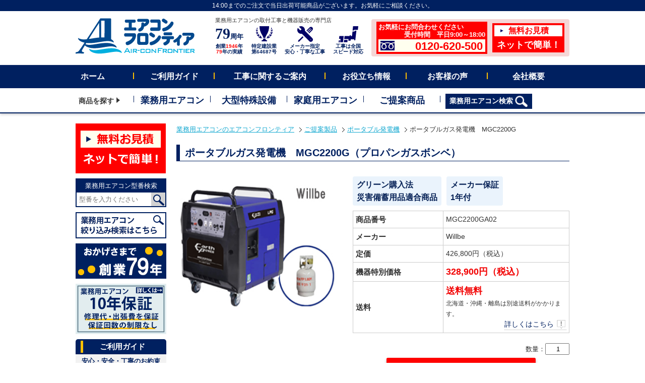

--- FILE ---
content_type: text/html; charset=UTF-8
request_url: https://aircon-f.co.jp/proposal/cat-s16/mgc2200g.php
body_size: 26244
content:
<!DOCTYPE html><html lang="ja"><head><meta charset="UTF-8"><meta name="robots" content="index, follow" /><meta name="keywords" content="ポータブル発電機,MGC2200G,プロパンガス,停電"><meta name="description" content="ポータブル発電機MGC2200Gのご紹介です。プロパンガスで発電。最大出力2.2kAVでBCP対策の非常用電源、防災備蓄電源、野外イベントなどに役立ちます。"> <!-- Google Tag Manager --> <script>(function(w,d,s,l,i){w[l]=w[l]||[];w[l].push({'gtm.start': new Date().getTime(),event:'gtm.js'});var f=d.getElementsByTagName(s)[0],j=d.createElement(s),dl=l!='dataLayer'?'&l='+l:'';j.async=true;j.src='https://www.googletagmanager.com/gtm.js?id='+i+dl;f.parentNode.insertBefore(j,f);})(window,document,'script','dataLayer','GTM-N59M8M5');</script> <!-- End Google Tag Manager --><link rel="shortcut icon" href="https://aircon-f.co.jp/wp/wp-content/themes/af/favicon.ico" type="image/vnd.microsoft.icon"><link rel="icon" href="https://aircon-f.co.jp/wp/wp-content/themes/af/favicon.ico" type="image/vnd.microsoft.icon"><link media="all" href="https://aircon-f.co.jp/wp/wp-content/cache/autoptimize/css/autoptimize_20370e3ea5c2ac927001f2c692e4e6c5.css" rel="stylesheet"><title>ポータブルガス発電機　MGC2200G | 業務用エアコン専門店エアコンフロンティア</title><style>img:is([sizes="auto" i], [sizes^="auto," i]) { contain-intrinsic-size: 3000px 1500px }</style><link rel='dns-prefetch' href='//challenges.cloudflare.com' /> <script type="text/javascript" id="wpp-js" src="https://aircon-f.co.jp/wp/wp-content/plugins/wordpress-popular-posts/assets/js/wpp.min.js?ver=7.3.6" data-sampling="1" data-sampling-rate="100" data-api-url="https://aircon-f.co.jp/wp-json/wordpress-popular-posts" data-post-id="1586" data-token="a2f7834ea7" data-lang="0" data-debug="0"></script> <script type="text/javascript">/* <![CDATA[ */
window._wpemojiSettings = {"baseUrl":"https:\/\/s.w.org\/images\/core\/emoji\/16.0.1\/72x72\/","ext":".png","svgUrl":"https:\/\/s.w.org\/images\/core\/emoji\/16.0.1\/svg\/","svgExt":".svg","source":{"concatemoji":"https:\/\/aircon-f.co.jp\/wp\/wp-includes\/js\/wp-emoji-release.min.js?ver=6.8.3"}};
/*! This file is auto-generated */
!function(s,n){var o,i,e;function c(e){try{var t={supportTests:e,timestamp:(new Date).valueOf()};sessionStorage.setItem(o,JSON.stringify(t))}catch(e){}}function p(e,t,n){e.clearRect(0,0,e.canvas.width,e.canvas.height),e.fillText(t,0,0);var t=new Uint32Array(e.getImageData(0,0,e.canvas.width,e.canvas.height).data),a=(e.clearRect(0,0,e.canvas.width,e.canvas.height),e.fillText(n,0,0),new Uint32Array(e.getImageData(0,0,e.canvas.width,e.canvas.height).data));return t.every(function(e,t){return e===a[t]})}function u(e,t){e.clearRect(0,0,e.canvas.width,e.canvas.height),e.fillText(t,0,0);for(var n=e.getImageData(16,16,1,1),a=0;a<n.data.length;a++)if(0!==n.data[a])return!1;return!0}function f(e,t,n,a){switch(t){case"flag":return n(e,"\ud83c\udff3\ufe0f\u200d\u26a7\ufe0f","\ud83c\udff3\ufe0f\u200b\u26a7\ufe0f")?!1:!n(e,"\ud83c\udde8\ud83c\uddf6","\ud83c\udde8\u200b\ud83c\uddf6")&&!n(e,"\ud83c\udff4\udb40\udc67\udb40\udc62\udb40\udc65\udb40\udc6e\udb40\udc67\udb40\udc7f","\ud83c\udff4\u200b\udb40\udc67\u200b\udb40\udc62\u200b\udb40\udc65\u200b\udb40\udc6e\u200b\udb40\udc67\u200b\udb40\udc7f");case"emoji":return!a(e,"\ud83e\udedf")}return!1}function g(e,t,n,a){var r="undefined"!=typeof WorkerGlobalScope&&self instanceof WorkerGlobalScope?new OffscreenCanvas(300,150):s.createElement("canvas"),o=r.getContext("2d",{willReadFrequently:!0}),i=(o.textBaseline="top",o.font="600 32px Arial",{});return e.forEach(function(e){i[e]=t(o,e,n,a)}),i}function t(e){var t=s.createElement("script");t.src=e,t.defer=!0,s.head.appendChild(t)}"undefined"!=typeof Promise&&(o="wpEmojiSettingsSupports",i=["flag","emoji"],n.supports={everything:!0,everythingExceptFlag:!0},e=new Promise(function(e){s.addEventListener("DOMContentLoaded",e,{once:!0})}),new Promise(function(t){var n=function(){try{var e=JSON.parse(sessionStorage.getItem(o));if("object"==typeof e&&"number"==typeof e.timestamp&&(new Date).valueOf()<e.timestamp+604800&&"object"==typeof e.supportTests)return e.supportTests}catch(e){}return null}();if(!n){if("undefined"!=typeof Worker&&"undefined"!=typeof OffscreenCanvas&&"undefined"!=typeof URL&&URL.createObjectURL&&"undefined"!=typeof Blob)try{var e="postMessage("+g.toString()+"("+[JSON.stringify(i),f.toString(),p.toString(),u.toString()].join(",")+"));",a=new Blob([e],{type:"text/javascript"}),r=new Worker(URL.createObjectURL(a),{name:"wpTestEmojiSupports"});return void(r.onmessage=function(e){c(n=e.data),r.terminate(),t(n)})}catch(e){}c(n=g(i,f,p,u))}t(n)}).then(function(e){for(var t in e)n.supports[t]=e[t],n.supports.everything=n.supports.everything&&n.supports[t],"flag"!==t&&(n.supports.everythingExceptFlag=n.supports.everythingExceptFlag&&n.supports[t]);n.supports.everythingExceptFlag=n.supports.everythingExceptFlag&&!n.supports.flag,n.DOMReady=!1,n.readyCallback=function(){n.DOMReady=!0}}).then(function(){return e}).then(function(){var e;n.supports.everything||(n.readyCallback(),(e=n.source||{}).concatemoji?t(e.concatemoji):e.wpemoji&&e.twemoji&&(t(e.twemoji),t(e.wpemoji)))}))}((window,document),window._wpemojiSettings);
/* ]]> */</script> <style id='wp-emoji-styles-inline-css' type='text/css'>img.wp-smiley, img.emoji {
		display: inline !important;
		border: none !important;
		box-shadow: none !important;
		height: 1em !important;
		width: 1em !important;
		margin: 0 0.07em !important;
		vertical-align: -0.1em !important;
		background: none !important;
		padding: 0 !important;
	}</style><style id='wp-block-library-inline-css' type='text/css'>/* VK Color Palettes */</style><style id='classic-theme-styles-inline-css' type='text/css'>/*! This file is auto-generated */
.wp-block-button__link{color:#fff;background-color:#32373c;border-radius:9999px;box-shadow:none;text-decoration:none;padding:calc(.667em + 2px) calc(1.333em + 2px);font-size:1.125em}.wp-block-file__button{background:#32373c;color:#fff;text-decoration:none}</style><style id='global-styles-inline-css' type='text/css'>:root{--wp--preset--aspect-ratio--square: 1;--wp--preset--aspect-ratio--4-3: 4/3;--wp--preset--aspect-ratio--3-4: 3/4;--wp--preset--aspect-ratio--3-2: 3/2;--wp--preset--aspect-ratio--2-3: 2/3;--wp--preset--aspect-ratio--16-9: 16/9;--wp--preset--aspect-ratio--9-16: 9/16;--wp--preset--color--black: #000000;--wp--preset--color--cyan-bluish-gray: #abb8c3;--wp--preset--color--white: #ffffff;--wp--preset--color--pale-pink: #f78da7;--wp--preset--color--vivid-red: #cf2e2e;--wp--preset--color--luminous-vivid-orange: #ff6900;--wp--preset--color--luminous-vivid-amber: #fcb900;--wp--preset--color--light-green-cyan: #7bdcb5;--wp--preset--color--vivid-green-cyan: #00d084;--wp--preset--color--pale-cyan-blue: #8ed1fc;--wp--preset--color--vivid-cyan-blue: #0693e3;--wp--preset--color--vivid-purple: #9b51e0;--wp--preset--gradient--vivid-cyan-blue-to-vivid-purple: linear-gradient(135deg,rgba(6,147,227,1) 0%,rgb(155,81,224) 100%);--wp--preset--gradient--light-green-cyan-to-vivid-green-cyan: linear-gradient(135deg,rgb(122,220,180) 0%,rgb(0,208,130) 100%);--wp--preset--gradient--luminous-vivid-amber-to-luminous-vivid-orange: linear-gradient(135deg,rgba(252,185,0,1) 0%,rgba(255,105,0,1) 100%);--wp--preset--gradient--luminous-vivid-orange-to-vivid-red: linear-gradient(135deg,rgba(255,105,0,1) 0%,rgb(207,46,46) 100%);--wp--preset--gradient--very-light-gray-to-cyan-bluish-gray: linear-gradient(135deg,rgb(238,238,238) 0%,rgb(169,184,195) 100%);--wp--preset--gradient--cool-to-warm-spectrum: linear-gradient(135deg,rgb(74,234,220) 0%,rgb(151,120,209) 20%,rgb(207,42,186) 40%,rgb(238,44,130) 60%,rgb(251,105,98) 80%,rgb(254,248,76) 100%);--wp--preset--gradient--blush-light-purple: linear-gradient(135deg,rgb(255,206,236) 0%,rgb(152,150,240) 100%);--wp--preset--gradient--blush-bordeaux: linear-gradient(135deg,rgb(254,205,165) 0%,rgb(254,45,45) 50%,rgb(107,0,62) 100%);--wp--preset--gradient--luminous-dusk: linear-gradient(135deg,rgb(255,203,112) 0%,rgb(199,81,192) 50%,rgb(65,88,208) 100%);--wp--preset--gradient--pale-ocean: linear-gradient(135deg,rgb(255,245,203) 0%,rgb(182,227,212) 50%,rgb(51,167,181) 100%);--wp--preset--gradient--electric-grass: linear-gradient(135deg,rgb(202,248,128) 0%,rgb(113,206,126) 100%);--wp--preset--gradient--midnight: linear-gradient(135deg,rgb(2,3,129) 0%,rgb(40,116,252) 100%);--wp--preset--font-size--small: 13px;--wp--preset--font-size--medium: 20px;--wp--preset--font-size--large: 36px;--wp--preset--font-size--x-large: 42px;--wp--preset--spacing--20: 0.44rem;--wp--preset--spacing--30: 0.67rem;--wp--preset--spacing--40: 1rem;--wp--preset--spacing--50: 1.5rem;--wp--preset--spacing--60: 2.25rem;--wp--preset--spacing--70: 3.38rem;--wp--preset--spacing--80: 5.06rem;--wp--preset--shadow--natural: 6px 6px 9px rgba(0, 0, 0, 0.2);--wp--preset--shadow--deep: 12px 12px 50px rgba(0, 0, 0, 0.4);--wp--preset--shadow--sharp: 6px 6px 0px rgba(0, 0, 0, 0.2);--wp--preset--shadow--outlined: 6px 6px 0px -3px rgba(255, 255, 255, 1), 6px 6px rgba(0, 0, 0, 1);--wp--preset--shadow--crisp: 6px 6px 0px rgba(0, 0, 0, 1);}:where(.is-layout-flex){gap: 0.5em;}:where(.is-layout-grid){gap: 0.5em;}body .is-layout-flex{display: flex;}.is-layout-flex{flex-wrap: wrap;align-items: center;}.is-layout-flex > :is(*, div){margin: 0;}body .is-layout-grid{display: grid;}.is-layout-grid > :is(*, div){margin: 0;}:where(.wp-block-columns.is-layout-flex){gap: 2em;}:where(.wp-block-columns.is-layout-grid){gap: 2em;}:where(.wp-block-post-template.is-layout-flex){gap: 1.25em;}:where(.wp-block-post-template.is-layout-grid){gap: 1.25em;}.has-black-color{color: var(--wp--preset--color--black) !important;}.has-cyan-bluish-gray-color{color: var(--wp--preset--color--cyan-bluish-gray) !important;}.has-white-color{color: var(--wp--preset--color--white) !important;}.has-pale-pink-color{color: var(--wp--preset--color--pale-pink) !important;}.has-vivid-red-color{color: var(--wp--preset--color--vivid-red) !important;}.has-luminous-vivid-orange-color{color: var(--wp--preset--color--luminous-vivid-orange) !important;}.has-luminous-vivid-amber-color{color: var(--wp--preset--color--luminous-vivid-amber) !important;}.has-light-green-cyan-color{color: var(--wp--preset--color--light-green-cyan) !important;}.has-vivid-green-cyan-color{color: var(--wp--preset--color--vivid-green-cyan) !important;}.has-pale-cyan-blue-color{color: var(--wp--preset--color--pale-cyan-blue) !important;}.has-vivid-cyan-blue-color{color: var(--wp--preset--color--vivid-cyan-blue) !important;}.has-vivid-purple-color{color: var(--wp--preset--color--vivid-purple) !important;}.has-black-background-color{background-color: var(--wp--preset--color--black) !important;}.has-cyan-bluish-gray-background-color{background-color: var(--wp--preset--color--cyan-bluish-gray) !important;}.has-white-background-color{background-color: var(--wp--preset--color--white) !important;}.has-pale-pink-background-color{background-color: var(--wp--preset--color--pale-pink) !important;}.has-vivid-red-background-color{background-color: var(--wp--preset--color--vivid-red) !important;}.has-luminous-vivid-orange-background-color{background-color: var(--wp--preset--color--luminous-vivid-orange) !important;}.has-luminous-vivid-amber-background-color{background-color: var(--wp--preset--color--luminous-vivid-amber) !important;}.has-light-green-cyan-background-color{background-color: var(--wp--preset--color--light-green-cyan) !important;}.has-vivid-green-cyan-background-color{background-color: var(--wp--preset--color--vivid-green-cyan) !important;}.has-pale-cyan-blue-background-color{background-color: var(--wp--preset--color--pale-cyan-blue) !important;}.has-vivid-cyan-blue-background-color{background-color: var(--wp--preset--color--vivid-cyan-blue) !important;}.has-vivid-purple-background-color{background-color: var(--wp--preset--color--vivid-purple) !important;}.has-black-border-color{border-color: var(--wp--preset--color--black) !important;}.has-cyan-bluish-gray-border-color{border-color: var(--wp--preset--color--cyan-bluish-gray) !important;}.has-white-border-color{border-color: var(--wp--preset--color--white) !important;}.has-pale-pink-border-color{border-color: var(--wp--preset--color--pale-pink) !important;}.has-vivid-red-border-color{border-color: var(--wp--preset--color--vivid-red) !important;}.has-luminous-vivid-orange-border-color{border-color: var(--wp--preset--color--luminous-vivid-orange) !important;}.has-luminous-vivid-amber-border-color{border-color: var(--wp--preset--color--luminous-vivid-amber) !important;}.has-light-green-cyan-border-color{border-color: var(--wp--preset--color--light-green-cyan) !important;}.has-vivid-green-cyan-border-color{border-color: var(--wp--preset--color--vivid-green-cyan) !important;}.has-pale-cyan-blue-border-color{border-color: var(--wp--preset--color--pale-cyan-blue) !important;}.has-vivid-cyan-blue-border-color{border-color: var(--wp--preset--color--vivid-cyan-blue) !important;}.has-vivid-purple-border-color{border-color: var(--wp--preset--color--vivid-purple) !important;}.has-vivid-cyan-blue-to-vivid-purple-gradient-background{background: var(--wp--preset--gradient--vivid-cyan-blue-to-vivid-purple) !important;}.has-light-green-cyan-to-vivid-green-cyan-gradient-background{background: var(--wp--preset--gradient--light-green-cyan-to-vivid-green-cyan) !important;}.has-luminous-vivid-amber-to-luminous-vivid-orange-gradient-background{background: var(--wp--preset--gradient--luminous-vivid-amber-to-luminous-vivid-orange) !important;}.has-luminous-vivid-orange-to-vivid-red-gradient-background{background: var(--wp--preset--gradient--luminous-vivid-orange-to-vivid-red) !important;}.has-very-light-gray-to-cyan-bluish-gray-gradient-background{background: var(--wp--preset--gradient--very-light-gray-to-cyan-bluish-gray) !important;}.has-cool-to-warm-spectrum-gradient-background{background: var(--wp--preset--gradient--cool-to-warm-spectrum) !important;}.has-blush-light-purple-gradient-background{background: var(--wp--preset--gradient--blush-light-purple) !important;}.has-blush-bordeaux-gradient-background{background: var(--wp--preset--gradient--blush-bordeaux) !important;}.has-luminous-dusk-gradient-background{background: var(--wp--preset--gradient--luminous-dusk) !important;}.has-pale-ocean-gradient-background{background: var(--wp--preset--gradient--pale-ocean) !important;}.has-electric-grass-gradient-background{background: var(--wp--preset--gradient--electric-grass) !important;}.has-midnight-gradient-background{background: var(--wp--preset--gradient--midnight) !important;}.has-small-font-size{font-size: var(--wp--preset--font-size--small) !important;}.has-medium-font-size{font-size: var(--wp--preset--font-size--medium) !important;}.has-large-font-size{font-size: var(--wp--preset--font-size--large) !important;}.has-x-large-font-size{font-size: var(--wp--preset--font-size--x-large) !important;}
:where(.wp-block-post-template.is-layout-flex){gap: 1.25em;}:where(.wp-block-post-template.is-layout-grid){gap: 1.25em;}
:where(.wp-block-columns.is-layout-flex){gap: 2em;}:where(.wp-block-columns.is-layout-grid){gap: 2em;}
:root :where(.wp-block-pullquote){font-size: 1.5em;line-height: 1.6;}</style><style id='flexible-table-block-inline-css' type='text/css'>.wp-block-flexible-table-block-table.wp-block-flexible-table-block-table>table{width:100%;max-width:100%;border-collapse:collapse;}.wp-block-flexible-table-block-table.wp-block-flexible-table-block-table.is-style-stripes tbody tr:nth-child(odd) th{background-color:#f0f0f1;}.wp-block-flexible-table-block-table.wp-block-flexible-table-block-table.is-style-stripes tbody tr:nth-child(odd) td{background-color:#f0f0f1;}.wp-block-flexible-table-block-table.wp-block-flexible-table-block-table.is-style-stripes tbody tr:nth-child(even) th{background-color:#ffffff;}.wp-block-flexible-table-block-table.wp-block-flexible-table-block-table.is-style-stripes tbody tr:nth-child(even) td{background-color:#ffffff;}.wp-block-flexible-table-block-table.wp-block-flexible-table-block-table>table tr th,.wp-block-flexible-table-block-table.wp-block-flexible-table-block-table>table tr td{padding:0.5em;border-width:1px;border-style:solid;border-color:#000000;text-align:left;vertical-align:middle;}.wp-block-flexible-table-block-table.wp-block-flexible-table-block-table>table tr th{background-color:#f0f0f1;}.wp-block-flexible-table-block-table.wp-block-flexible-table-block-table>table tr td{background-color:#ffffff;}@media screen and (min-width:769px){.wp-block-flexible-table-block-table.is-scroll-on-pc{overflow-x:scroll;}.wp-block-flexible-table-block-table.is-scroll-on-pc table{max-width:none;align-self:self-start;}}@media screen and (max-width:768px){.wp-block-flexible-table-block-table.is-scroll-on-mobile{overflow-x:scroll;}.wp-block-flexible-table-block-table.is-scroll-on-mobile table{max-width:none;align-self:self-start;}.wp-block-flexible-table-block-table table.is-stacked-on-mobile th,.wp-block-flexible-table-block-table table.is-stacked-on-mobile td{width:100%!important;display:block;}}</style><style id='vk-blocks-build-css-inline-css' type='text/css'>@media (max-width: 575.98px) {:root,body{--vk-margin-md:20rem;--vk-margin-lg:40rem;}}@media (min-width: 576px) and (max-width: 991.98px) {:root,body{--vk-margin-md:20rem;--vk-margin-lg:40rem;}}@media (min-width: 992px) {:root,body{--vk-margin-md:20rem;--vk-margin-lg:40rem;}}
:root { --vk-size-text: 16px; /* --vk-color-primary is deprecated. */ --vk-color-primary:#337ab7; }

	:root {
		--vk_image-mask-circle: url(https://aircon-f.co.jp/wp/wp-content/plugins/vk-blocks/inc/vk-blocks/images/circle.svg);
		--vk_image-mask-wave01: url(https://aircon-f.co.jp/wp/wp-content/plugins/vk-blocks/inc/vk-blocks/images/wave01.svg);
		--vk_image-mask-wave02: url(https://aircon-f.co.jp/wp/wp-content/plugins/vk-blocks/inc/vk-blocks/images/wave02.svg);
		--vk_image-mask-wave03: url(https://aircon-f.co.jp/wp/wp-content/plugins/vk-blocks/inc/vk-blocks/images/wave03.svg);
		--vk_image-mask-wave04: url(https://aircon-f.co.jp/wp/wp-content/plugins/vk-blocks/inc/vk-blocks/images/wave04.svg);
	}
	

	:root {

		--vk-balloon-border-width:1px;

		--vk-balloon-speech-offset:-12px;
	}
	

	:root {
		--vk_flow-arrow: url(https://aircon-f.co.jp/wp/wp-content/plugins/vk-blocks/inc/vk-blocks/images/arrow_bottom.svg);
	}</style> <script type="text/javascript" src="https://aircon-f.co.jp/wp/wp-content/themes/af/common/js/jquery-3.2.1.min.js?ver=20220621" id="jquery-js"></script> <script type="text/javascript" src="https://aircon-f.co.jp/wp/wp-content/themes/af/common/js/jquery.af.js?ver=20220621" id="jquery.af-js"></script> <script type="text/javascript" src="https://aircon-f.co.jp/wp/wp-content/themes/af/common/js/jquery-ui-1.9.2.custom.js?ver=20220621" id="jquery.ui-js"></script> <script type="text/javascript" src="https://aircon-f.co.jp/wp/wp-content/themes/af/common/js/jquery.cookie.js?ver=20220621" id="jquery.cookie-js"></script> <script type="text/javascript" src="https://aircon-f.co.jp/wp/wp-content/themes/af/common/js/jquery.bpopup.min.js?ver=20220621" id="jquery.bpopup-js"></script> <script type="text/javascript" id="app-js-extra">/* <![CDATA[ */
var template_path = {"url":"https:\/\/aircon-f.co.jp\/wp\/wp-content\/themes\/af"};
var domain_path = {"url":"https:\/\/aircon-f.co.jp"};
var ajax_path = {"url":"https:\/\/aircon-f.co.jp\/wp\/wp-admin\/admin-ajax.php"};
/* ]]> */</script> <script type="text/javascript" src="https://aircon-f.co.jp/wp/wp-content/themes/af/common/js/app.js?ver=20231119" id="app-js"></script> <link rel="https://api.w.org/" href="https://aircon-f.co.jp/wp-json/" /><link rel="alternate" title="JSON" type="application/json" href="https://aircon-f.co.jp/wp-json/wp/v2/pages/1586" /><link rel="EditURI" type="application/rsd+xml" title="RSD" href="https://aircon-f.co.jp/wp/xmlrpc.php?rsd" /><meta name="generator" content="WordPress 6.8.3" /><link rel="canonical" href="https://aircon-f.co.jp/proposal/cat-s16/mgc2200g.php" /><link rel='shortlink' href='https://aircon-f.co.jp/?p=1586' /><link rel="alternate" title="oEmbed (JSON)" type="application/json+oembed" href="https://aircon-f.co.jp/wp-json/oembed/1.0/embed?url=https%3A%2F%2Faircon-f.co.jp%2Fproposal%2Fcat-s16%2Fmgc2200g.php" /><link rel="alternate" title="oEmbed (XML)" type="text/xml+oembed" href="https://aircon-f.co.jp/wp-json/oembed/1.0/embed?url=https%3A%2F%2Faircon-f.co.jp%2Fproposal%2Fcat-s16%2Fmgc2200g.php&#038;format=xml" /> <script>var ajaxUrl = 'https://aircon-f.co.jp/wp/wp-admin/admin-ajax.php';</script> <style id="wpp-loading-animation-styles">@-webkit-keyframes bgslide{from{background-position-x:0}to{background-position-x:-200%}}@keyframes bgslide{from{background-position-x:0}to{background-position-x:-200%}}.wpp-widget-block-placeholder,.wpp-shortcode-placeholder{margin:0 auto;width:60px;height:3px;background:#dd3737;background:linear-gradient(90deg,#dd3737 0%,#571313 10%,#dd3737 100%);background-size:200% auto;border-radius:3px;-webkit-animation:bgslide 1s infinite linear;animation:bgslide 1s infinite linear}</style><!--
<PageMap> <DataObject type="thumbnail"> <Attribute name="src" value="https://aircon-f.co.jp/wp/wp-content/themes/af/common/img/thumb_pagemap.jpg"/> <Attribute name="width" value="120"/> <Attribute name="height" value="120"/> </DataObject> </PageMap> --><meta property="og:title" content="ポータブルガス発電機　MGC2200G"><meta property="og:description" content="ポータブル発電機MGC2200Gのご紹介です。プロパンガスで発電。最大出力2.2kAVでBCP対策の非常用電源、防災備蓄電源、野外イベントなどに役立ちます。"><meta property="og:type" content="article"><meta property="og:url" content="https://aircon-f.co.jp/proposal/cat-s16/mgc2200g.php"><meta property="og:image" content="https://aircon-f.co.jp/wp/wp-content/themes/af/img/useful/mgc2200g_2.jpg"><meta property="og:site_name" content="業務用エアコン専門店エアコンフロンティア"><meta property="og:locale" content="ja_JP"><meta name="twitter:card" content="summary_large_image"><meta name="twitter:site" content="@airconfrontier"><meta name="twitter:image" content="https://aircon-f.co.jp/wp/wp-content/themes/af/img/useful/mgc2200g_2.jpg"> <script type="application/ld+json">[ {
  "@context" : "https://schema.org",
  "@type" : "WebSite",
  "url" : "https://aircon-f.co.jp",
  "name" : "業務用エアコン取付工事と機器販売のエアコンフロンティア",
  "description" : "業務用エアコンの取付工事と機器販売は、エアコンフロンティアにお任せください。創業77年の知識と経験で快適な空調のご提案、安心・安全・丁寧な取付け工事と圧倒的な安さでのご提供をお約束します。全国施工対応・国内主要メーカー(ダイキン・日立・三菱電機・三菱重工・パナソニックなど）を対応しております。快適空調のご提案をいたします。お問わせだけでもお気軽に！0120-620-500まで。",
  "potentialAction" : {
    "@type" : "SearchAction",
    "target" : "https://aircon-f.co.jp/makerproduct/?s={search_term_string}",
    "query-input" : "required name=search_term_string"
  }
}, {
  "@context" : "https://schema.org",
  "@type" : "Organization",
  "name" : "アトム冷熱工業株式会社",
  "description" : "冷暖房機・空調機器・冷凍冷蔵装置・室温度調整装置の卸小売 、販売、設計施工、 保守メンテナンス 不動産の売買及び賃借業務有価証券の保有及び運用",
  "telephone" : "+81-45-264-9411",
  "faxNumber" : "+81-45-264-9420",
  "email" : "info@atom-airs.com",
  "url" : "https://atom-g.co.jp/",
  "foundingDate" : "昭和21年2月11日",
  "logo": "https://aircon-f.co.jp/wp/wp-content/themes/af/af/common/img/logo_mark_50w.png",
  "address" : {
    "@type": "PostalAddress",
    "postalCode": "231-0007",
    "addressCountry": "JP",
    "addressRegion": "神奈川県",
    "addressLocality": "横浜市",
    "streetAddress": "中区弁天通2丁目21番地 アトム関内ビル4F"
  }
} ]</script> <script type="application/ld+json">{
"@context": "https://schema.org",
"@type": "SiteNavigationElement",
"hasPart": [
{
"@type": "WebPage","name": "ホーム",
"url": "https://aircon-f.co.jp/"
},{
"@type": "WebPage","name": "天井カセット 4方向",
"url": "https://aircon-f.co.jp/shape/cat01.php"
},{
"@type": "WebPage","name": "天井カセット 2方向",
"url": "https://aircon-f.co.jp/shape/cat02.php"
},{
"@type": "WebPage","name": "天井吊形",
"url": "https://aircon-f.co.jp/shape/cat03.php"
},{
"@type": "WebPage","name": "壁掛形",
"url": "https://aircon-f.co.jp/shape/cat04.php"
},{
"@type": "WebPage","name": "床置形",
"url": "https://aircon-f.co.jp/shape/cat05.php"
},{
"@type": "WebPage","name": "天井カセット 1方向",
"url": "https://aircon-f.co.jp/shape/cat06.php"
},{
"@type": "WebPage","name": "ビルトイン形",
"url": "https://aircon-f.co.jp/shape/cat07.php"
},{
"@type": "WebPage","name": "天井埋込ダクト形",
"url": "https://aircon-f.co.jp/shape/cat08.php"
},{
"@type": "WebPage","name": "大型ビル用エアコン",
"url": "https://aircon-f.co.jp/large_equip/buildmulti.php"
},{
"@type": "WebPage","name": "工場・設備用エアコン",
"url": "https://aircon-f.co.jp/large_equip/setsubipkg.php"
},{
"@type": "WebPage","name": "大型業務用給湯機",
"url": "https://aircon-f.co.jp/large_equip/ecocute.php"
},{
"@type": "WebPage","name": "冷蔵・冷凍ユニット",
"url": "https://aircon-f.co.jp/large_equip/freezer.php"
},{
"@type": "WebPage","name": "家庭用エアコン",
"url": "https://aircon-f.co.jp/place/cat-s14.php"
},{
"@type": "WebPage","name": "ご提案製品",
"url": "https://aircon-f.co.jp/#suggestion_c"
},{
"@type": "WebPage","name": "事務所",
"url": "https://aircon-f.co.jp/place/cat-s01.php"
},{
"@type": "WebPage","name": "商店・店舗",
"url": "https://aircon-f.co.jp/place/cat-s02.php"
},{
"@type": "WebPage","name": "飲食店",
"url": "https://aircon-f.co.jp/place/cat-s03.php"
},{
"@type": "WebPage","name": "厨房",
"url": "https://aircon-f.co.jp/place/cat-s04.php"
},{
"@type": "WebPage","name": "工場",
"url": "https://aircon-f.co.jp/place/cat-s05.php"
},{
"@type": "WebPage","name": "専門・特殊工場",
"url": "https://aircon-f.co.jp/place/cat-s07.php"
},{
"@type": "WebPage","name": "宿泊施設",
"url": "https://aircon-f.co.jp/place/cat-s06.php"
},{
"@type": "WebPage","name": "理容・美容室",
"url": "https://aircon-f.co.jp/place/cat-s08.php"
},{
"@type": "WebPage","name": "病院・福祉施設",
"url": "https://aircon-f.co.jp/place/cat-s09.php"
},{
"@type": "WebPage","name": "学校法人",
"url": "https://aircon-f.co.jp/place/cat-s10.php"
},{
"@type": "WebPage","name": "寒冷地",
"url": "https://aircon-f.co.jp/place/cat-s11.php"
},{
"@type": "WebPage","name": "大規模施設",
"url": "https://aircon-f.co.jp/place/oogata.php"
},{
"@type": "WebPage","name": "三菱重工",
"url": "https://aircon-f.co.jp/maker/mitsubishi_j.php"
},{
"@type": "WebPage","name": "ダイキン",
"url": "https://aircon-f.co.jp/maker/daikin.php"
},{
"@type": "WebPage","name": "三菱電機",
"url": "https://aircon-f.co.jp/maker/mitsubishi_d.php"
},{
"@type": "WebPage","name": "日立",
"url": "https://aircon-f.co.jp/maker/hitachi.php"
},{
"@type": "WebPage","name": "東芝",
"url": "https://aircon-f.co.jp/maker/toshiba.php"
},{
"@type": "WebPage","name": "パナソニック",
"url": "https://aircon-f.co.jp/maker/panasonic.php"
}]}</script> </head><body> <!-- Google Tag Manager (noscript) --> <noscript><iframe src="https://www.googletagmanager.com/ns.html?id=GTM-N59M8M5" height="0" width="0" style="display:none;visibility:hidden"></iframe></noscript> <!-- End Google Tag Manager (noscript) --><div id="wrapper"><header id="header"><div id="h_top"> <!--
 <marquee scrollamount="5"><p>エアコンフロンティアをご利用いただき、誠にありがとうございます。<span>16:00まで</span>のご注文で<span>当日出荷可能商品</span>がございます。ご相談ください。エアコンフロンティアは業務用エアコン専門の通販サイトです。最新商品が目白押し！安心スピード施工！その他にも、ビル空調システム（ビル用マルチ）、設備用パッケージエアコン、業務用エコキュート、冷凍・冷蔵ユニット、家庭用ルームエアコンの施工のご相談も承ります。</p> </marquee> --><p class="sublead"><span>14:00まで</span>のご注文で<span>当日出荷可能商品</span>がございます。お気軽にご相談ください。</p></div><!-- /#h_top --><div id="h_box" class="clearfix"><div id="h_left"><div id="logo"> <a href="https://aircon-f.co.jp/"><img class="imghover" src="https://aircon-f.co.jp/wp/wp-content/themes/af/common/img/logo_airconfrontier_h.png" alt="業務用エアコンのエアコンフロンティア" width="237" height="71"></a></div></div><!-- /#h_left --><div id="h_right"><div class="site_title">業務用エアコンの取付工事と機器販売の専門店</div><ul class="h_body"><li> <a href="https://aircon-f.co.jp/company.php" class="imghover"><div class="icon"><span class="founding">79</span><span class="bold serif">周年</span></div><div class="txt">創業<span class="red">1946</span>年<br><span class="red">79</span>年の実績</div> </a></li><li> <a href="https://aircon-f.co.jp/guide/atom-2.php" class="imghover"><div class="icon"><noscript><img src="https://aircon-f.co.jp/wp/wp-content/themes/af/common/img/icn_trophy.svg" alt="特定建設業 第64687号" width="33" height="31"></noscript><img class="lazyload" src='data:image/svg+xml,%3Csvg%20xmlns=%22http://www.w3.org/2000/svg%22%20viewBox=%220%200%2033%2031%22%3E%3C/svg%3E' data-src="https://aircon-f.co.jp/wp/wp-content/themes/af/common/img/icn_trophy.svg" alt="特定建設業 第64687号" width="33" height="31"></div><div class="txt">特定建設業<br>第64687号</div> </a></li><li> <a href="https://aircon-f.co.jp/guide/promise.php" class="imghover"><div class="icon"><noscript><img src="https://aircon-f.co.jp/wp/wp-content/themes/af/common/img/icn_const.svg" alt="メーカー指定 安心・丁寧な工事" width="31" height="31"></noscript><img class="lazyload" src='data:image/svg+xml,%3Csvg%20xmlns=%22http://www.w3.org/2000/svg%22%20viewBox=%220%200%2031%2031%22%3E%3C/svg%3E' data-src="https://aircon-f.co.jp/wp/wp-content/themes/af/common/img/icn_const.svg" alt="メーカー指定 安心・丁寧な工事" width="31" height="31"></div><div class="txt">メーカー指定<br>安心・丁寧な工事</div> </a></li><li> <a href="https://aircon-f.co.jp/guide/area.php" class="imghover"><div class="icon"><noscript><img src="https://aircon-f.co.jp/wp/wp-content/themes/af/common/img/icn_jpn.svg" alt="工事は全国 スピード対応" width="39" height="32"></noscript><img class="lazyload" src='data:image/svg+xml,%3Csvg%20xmlns=%22http://www.w3.org/2000/svg%22%20viewBox=%220%200%2039%2032%22%3E%3C/svg%3E' data-src="https://aircon-f.co.jp/wp/wp-content/themes/af/common/img/icn_jpn.svg" alt="工事は全国 スピード対応" width="39" height="32"></div><div class="txt">工事は全国<br>スピード対応</div> </a></li><li class="h_contact"><ul class="head_b"><li class="inq"> <a href="https://aircon-f.co.jp/form3.php" class="imghover"> <span class="">お気軽にお問合わせください</span> <span class="align_right">受付時間　平日9:00～18:00</span> <span class="white tel">0120-620-500</span> </a></li><li class="mitsumori"> <a href="https://aircon-f.co.jp/form2.php" class="imghover"> <span class="white tri">無料お見積</span> <span class="t">ネットで簡単！</span> </a></li></ul></li></ul></div></div><!-- /#h_box --> <!--<div style="text-align: center;" class="mb10"> <a href="https://aircon-f.co.jp/cashless_info.php"><noscript><img src="https://aircon-f.co.jp/wp/wp-content/themes/af/img/top/cashless_pc_2019.png" width="980" height="59" alt="エアコンフロンティアはキャッシュレス・消費者還元事業対象業者です"></noscript><img class="lazyload" src='data:image/svg+xml,%3Csvg%20xmlns=%22http://www.w3.org/2000/svg%22%20viewBox=%220%200%20980%2059%22%3E%3C/svg%3E' data-src="https://aircon-f.co.jp/wp/wp-content/themes/af/img/top/cashless_pc_2019.png" width="980" height="59" alt="エアコンフロンティアはキャッシュレス・消費者還元事業対象業者です"></a></div>--> <!--<div style="text-align: center;" class="mb10"> <a href="https://aircon-f.co.jp/campaign_estimate_a.php"><noscript><img src="https://aircon-f.co.jp/wp/wp-content/themes/af/img/top/amazon2020_01-03_top.png" width="980" alt="業務用エアコンお見積りキャンペーン　500円分のアマゾンギフト券進呈"></noscript><img class="lazyload" src='data:image/svg+xml,%3Csvg%20xmlns=%22http://www.w3.org/2000/svg%22%20viewBox=%220%200%20980%20653.33333333333%22%3E%3C/svg%3E' data-src="https://aircon-f.co.jp/wp/wp-content/themes/af/img/top/amazon2020_01-03_top.png" width="980" alt="業務用エアコンお見積りキャンペーン　500円分のアマゾンギフト券進呈"></a></div> --><div id="nav_wrap"><div class="" id="gnav2"><div class="gnav_in"><nav><ul><li class="home"><a href="https://aircon-f.co.jp" class="no_menu">ホーム</a></li><li><a href="https://aircon-f.co.jp/guide.php">ご利用ガイド</a></li><li><a href="https://aircon-f.co.jp/guide/kouji.php">工事に関するご案内</a></li><li><a href="https://aircon-f.co.jp/deals.php">お役立ち情報</a></li><li><a href="https://aircon-f.co.jp/weblog/voice">お客様の声</a></li><li><a href="https://aircon-f.co.jp/company.php">会社概要</a></li></ul></nav><div class="gnav_menu hidden" id="gnav_menu"> <a href="" id="gnav_close" class="gnav_close"><noscript><img src="https://aircon-f.co.jp/wp/wp-content/themes/af/common/img/icn_hmbg_x.png" alt="" width="30"></noscript><img class="lazyload" src='data:image/svg+xml,%3Csvg%20xmlns=%22http://www.w3.org/2000/svg%22%20viewBox=%220%200%2030%2020%22%3E%3C/svg%3E' data-src="https://aircon-f.co.jp/wp/wp-content/themes/af/common/img/icn_hmbg_x.png" alt="" width="30"></a><div class="gnav_body"><div class="cols-3"><div class="row"><div class="col"><ul><li><a href="https://aircon-f.co.jp/guide.php#beginner">・初めての方へ</a></li><li><a href="https://aircon-f.co.jp/guide/flow.php">・ご注文の流れ</a></li></ul></div><div class="col"><ul><li><a href="https://aircon-f.co.jp/guide/pay.php">・お支払い・配送について</a></li><li><a href="https://aircon-f.co.jp/weblog/faq">・よくあるご質問</a></li></ul></div><div class="col"><ul><li><a href="https://aircon-f.co.jp/guide/sitemap.php">・サイトマップ</a></li></ul></div></div></div></div><div class="gnav_body"><div class="cols-3 gutter-0"><div class="row"><div class="col"><ul><li><a href="https://aircon-f.co.jp/guide/kouji.php">・業務用エアコン取り付け工事のご案内</a></li><li><a href="https://aircon-f.co.jp/guide/promise.php">・安心・安全・丁寧のお約束</a></li><li><a href="https://aircon-f.co.jp/guide/atom-2.php">・他店との違い</a></li></ul></div><div class="col"><ul><li><a href="https://aircon-f.co.jp/guide/area.php">・施工対応地域</a></li><li><a href="https://aircon-f.co.jp/weblog/voice">・お客様の声</a></li><li><a href="https://aircon-f.co.jp/guide/after_service.php">・アフターサービス</a></li></ul></div><div class="col"><ul><li><a href="https://aircon-f.co.jp/guide/service.php">・修理・保守・点検・洗浄</a></li><li><a href="https://aircon-f.co.jp/construction_co.php">・施工店様向け事業説明会</a></li><li><a href="https://aircon-f.co.jp/guide/asbestos.php">・石綿事前調査と対策工事について</a></li></ul></div></div></div></div><div class="gnav_body"><div class="cols-3"><div class="row"><div class="col"><p><a href="https://aircon-f.co.jp/deals.php">お得な情報</a></p><ul><li><a href="https://aircon-f.co.jp/deals/lease.php">・リースのご案内</a></li><li><a href="https://aircon-f.co.jp/jyoseikin">・補助金・優遇税制のご案内</a></li><li><a href="https://aircon-f.co.jp/deals/campaign.php">・特価商品</a></li><li><a href="https://aircon-f.co.jp/weblog/outlet">・アウトレット</a></li><li><a href="https://aircon-f.co.jp/deals/quo_card.php">・キャンペーン</a></li> <!--<li><a href="https://aircon-f.co.jp/deals/warranty.php">・保証サービスのご案内</a></li> --></ul></div><div class="col"><p><a href="https://aircon-f.co.jp/column">お役立ちコラム</a></p><p><a href="https://aircon-f.co.jp/energy_saving.php">省エネ・環境・ご提案</a></p><ul><li><a href="https://aircon-f.co.jp/energy_saving/safetymeasures.php">・冷媒R32ビル用マルチエアコンの<br>　安全対策について</a></li><li><a href="https://aircon-f.co.jp/energy_saving/freon.php">・フロン排出抑制法について</a></li><li><a href="https://aircon-f.co.jp/energy_saving/syoene.php">・省エネのご提案</a></li><li><a href="https://aircon-f.co.jp/energy_saving/select.php">・業務用エアコン形と馬力の選び方</a></li><li><a href="https://aircon-f.co.jp/energy_saving/repair.php">・修理と取替について</a></li></ul></div><div class="col"><p>エラーコード・空調用語</p><ul class="mb10"><li><a href="https://aircon-f.co.jp/errcode.php">・各メーカーエラーコード</a></li><li><a href="https://aircon-f.co.jp/kuucyoyougo.php">・空調用語集</a></li><li><a href="https://aircon-f.co.jp/makercatalog.php">・各メーカー製品資料</a></li></ul><p><a href="https://aircon-f.co.jp/construction_co.php">施工店様向け事業説明</a></p></div></div></div></div><div class="gnav_body"><p><a href="https://aircon-f.co.jp/weblog/voice">お客様の声トップ</a></p><div class="cols-3"><div class="row"><div class="col"><ul><li><a href="https://aircon-f.co.jp/weblog/voice/category/office">・事務所のお客様</a></li><li><a href="https://aircon-f.co.jp/weblog/voice/category/restaurant">・飲食店のお客様</a></li><li><a href="https://aircon-f.co.jp/weblog/voice/category/hospital">・病院・クリニックのお客様</a></li><li><a href="https://aircon-f.co.jp/weblog/voice/category/salon">・理容・美容室のお客様</a></li><li><a href="https://aircon-f.co.jp/weblog/voice/category/store">・販売店舗のお客様</a></li><li><a href="https://aircon-f.co.jp/weblog/voice/category/factory">・工場のお客様</a></li></ul></div><div class="col"><ul><li><a href="https://aircon-f.co.jp/weblog/voice/category/house">・住宅のお客様</a></li><li><a href="https://aircon-f.co.jp/weblog/voice/category/amusement_facilities">・娯楽施設のお客様</a></li><li><a href="https://aircon-f.co.jp/weblog/voice/category/sports_facilities">・スポーツ施設のお客様</a></li><li><a href="https://aircon-f.co.jp/weblog/voice/category/workspace">・作業場のお客様</a></li><li><a href="https://aircon-f.co.jp/weblog/voice/category/educational_facilities">・教育施設のお客様</a></li><li><a href="https://aircon-f.co.jp/weblog/voice/category/banking_facilities">・金融機関のお客様</a></li></ul></div><div class="col"><ul class="mb10"><li><a href="https://aircon-f.co.jp/weblog/voice/category/hotel">・宿泊施設のお客様</a></li><li><a href="https://aircon-f.co.jp/weblog/voice/category/warehouse">・倉庫のお客様</a></li><li><a href="https://aircon-f.co.jp/weblog/voice/category/server_room">・サーバー室のお客様</a></li><li><a href="https://aircon-f.co.jp/weblog/voice/category/funeral_hall">・祭事施設のお客様</a></li><li><a href="https://aircon-f.co.jp/weblog/voice/category/welfare_facilities">・福祉施設のお客様</a></li></ul><p><a href="https://aircon-f.co.jp/movie_v_01.php">動画編　お客様の声</a></p></div></div></div></div><div class="gnav_body"><div class="cols-3"><div class="row"><div class="col"><ul><li><a href="https://aircon-f.co.jp/company.php">・会社概要</a></li></ul></div><div class="col"><ul><li><a href="https://aircon-f.co.jp/company/business_deal.php">・特定商取引法に基づく表記</a></li></ul></div><div class="col"><ul><li><a href="https://aircon-f.co.jp/company/privacy.php">・個人情報保護方針</a></li></ul></div></div></div></div></div></div></div><div class="" id="mnav"><div class="mnav_in"><nav><ul> <!--<li class="tiny"><a href="https://aircon-f.co.jp" class="no_menu">商品を探す <noscript><img src="https://aircon-f.co.jp/wp/wp-content/themes/af/common/img/icn_arrow_gray.png" alt="" class="icn"></noscript><img src='data:image/svg+xml,%3Csvg%20xmlns=%22http://www.w3.org/2000/svg%22%20viewBox=%220%200%20210%20140%22%3E%3C/svg%3E' data-src="https://aircon-f.co.jp/wp/wp-content/themes/af/common/img/icn_arrow_gray.png" alt="" class="lazyload icn"></a></li>--><li class="tiny"><span class="no_menu">商品を探す <noscript><img src="https://aircon-f.co.jp/wp/wp-content/themes/af/common/img/icn_arrow_gray.png" alt="" class="icn"></noscript><img src='data:image/svg+xml,%3Csvg%20xmlns=%22http://www.w3.org/2000/svg%22%20viewBox=%220%200%20210%20140%22%3E%3C/svg%3E' data-src="https://aircon-f.co.jp/wp/wp-content/themes/af/common/img/icn_arrow_gray.png" alt="" class="lazyload icn"></span></li><li><a href="https://aircon-f.co.jp">業務用エアコン</a></li><li><a href="https://aircon-f.co.jp/large_equip.php">大型特殊設備</a></li><li><a href="https://aircon-f.co.jp/place/cat-s14.php">家庭用エアコン</a></li><li><a href="https://aircon-f.co.jp/proposal.php">ご提案商品</a></li><li class="search"><a href="https://aircon-f.co.jp/makerproduct/?s=&price=low" class="imghover linked">業務用エアコン検索 <noscript><img src="https://aircon-f.co.jp/wp/wp-content/themes/af/common/img/icon_search.png" alt=""></noscript><img class="lazyload" src='data:image/svg+xml,%3Csvg%20xmlns=%22http://www.w3.org/2000/svg%22%20viewBox=%220%200%20210%20140%22%3E%3C/svg%3E' data-src="https://aircon-f.co.jp/wp/wp-content/themes/af/common/img/icon_search.png" alt=""></a></li></ul> <a href="https://aircon-f.co.jp/cart/" class="cart" id="btn_to_cart_nav"> <span class="badge">1</span> <noscript><img src="https://aircon-f.co.jp/wp/wp-content/themes/af/common/img/icn_cart.png" alt="" width="30"></noscript><img class="lazyload" src='data:image/svg+xml,%3Csvg%20xmlns=%22http://www.w3.org/2000/svg%22%20viewBox=%220%200%2030%2020%22%3E%3C/svg%3E' data-src="https://aircon-f.co.jp/wp/wp-content/themes/af/common/img/icn_cart.png" alt="" width="30"> </a></nav><div class="mnav_menu hidden" id="mnav_menu"> <a href="" id="mnav_close" class="mnav_close"><noscript><img src="https://aircon-f.co.jp/wp/wp-content/themes/af/common/img/icn_hmbg_x.png" alt="" width="30"></noscript><img class="lazyload" src='data:image/svg+xml,%3Csvg%20xmlns=%22http://www.w3.org/2000/svg%22%20viewBox=%220%200%2030%2020%22%3E%3C/svg%3E' data-src="https://aircon-f.co.jp/wp/wp-content/themes/af/common/img/icn_hmbg_x.png" alt="" width="30"></a><div class="mnav_body"><div class="cols-2"><div class="row"><div class="col"><p><a href="/shape.php">業務用エアコンを<b class="txt_yellow">形</b>から選ぶ</a></p><div class="cols-4 gutter-5 mini_links h_w_full"><div class="row align_center items"><div class="col"> <a href="https://aircon-f.co.jp/shape/cat01.php"><figure> <noscript><img src="https://aircon-f.co.jp/wp/wp-content/themes/af/common/img/img_mnav_t4.png" alt="" width="86"></noscript><img class="lazyload" src='data:image/svg+xml,%3Csvg%20xmlns=%22http://www.w3.org/2000/svg%22%20viewBox=%220%200%2086%2057.333333333333%22%3E%3C/svg%3E' data-src="https://aircon-f.co.jp/wp/wp-content/themes/af/common/img/img_mnav_t4.png" alt="" width="86"><figcaption>天井カセット形<br>4方向</figcaption></figure> </a></div><div class="col"> <a href="https://aircon-f.co.jp/shape/cat02.php"><figure> <noscript><img src="https://aircon-f.co.jp/wp/wp-content/themes/af/common/img/img_mnav_t2.png" alt="" width="86"></noscript><img class="lazyload" src='data:image/svg+xml,%3Csvg%20xmlns=%22http://www.w3.org/2000/svg%22%20viewBox=%220%200%2086%2057.333333333333%22%3E%3C/svg%3E' data-src="https://aircon-f.co.jp/wp/wp-content/themes/af/common/img/img_mnav_t2.png" alt="" width="86"><figcaption>天井カセット形<br>2方向</figcaption></figure> </a></div><div class="col"> <a href="https://aircon-f.co.jp/shape/cat06.php"><figure> <noscript><img src="https://aircon-f.co.jp/wp/wp-content/themes/af/common/img/img_mnav_t1.png" alt="" width="86"></noscript><img class="lazyload" src='data:image/svg+xml,%3Csvg%20xmlns=%22http://www.w3.org/2000/svg%22%20viewBox=%220%200%2086%2057.333333333333%22%3E%3C/svg%3E' data-src="https://aircon-f.co.jp/wp/wp-content/themes/af/common/img/img_mnav_t1.png" alt="" width="86"><figcaption>天井カセット形<br>1方向</figcaption></figure> </a></div><div class="col"> <a href="https://aircon-f.co.jp/shape/cat03.php"><figure> <noscript><img src="https://aircon-f.co.jp/wp/wp-content/themes/af/common/img/img_mnav_tt.png" alt="" width="86"></noscript><img class="lazyload" src='data:image/svg+xml,%3Csvg%20xmlns=%22http://www.w3.org/2000/svg%22%20viewBox=%220%200%2086%2057.333333333333%22%3E%3C/svg%3E' data-src="https://aircon-f.co.jp/wp/wp-content/themes/af/common/img/img_mnav_tt.png" alt="" width="86"><figcaption class="mt15">天吊形</figcaption></figure> </a></div><div class="col"> <a href="https://aircon-f.co.jp/shape/cat04.php"><figure> <noscript><img src="https://aircon-f.co.jp/wp/wp-content/themes/af/common/img/img_mnav_k.png" alt="" width="86"></noscript><img class="lazyload" src='data:image/svg+xml,%3Csvg%20xmlns=%22http://www.w3.org/2000/svg%22%20viewBox=%220%200%2086%2057.333333333333%22%3E%3C/svg%3E' data-src="https://aircon-f.co.jp/wp/wp-content/themes/af/common/img/img_mnav_k.png" alt="" width="86"><figcaption class="mt15">壁掛形</figcaption></figure> </a></div><div class="col"> <a href="https://aircon-f.co.jp/shape/cat05.php"><figure> <noscript><img src="https://aircon-f.co.jp/wp/wp-content/themes/af/common/img/img_mnav_y.png" alt="" width="86"></noscript><img class="lazyload" src='data:image/svg+xml,%3Csvg%20xmlns=%22http://www.w3.org/2000/svg%22%20viewBox=%220%200%2086%2057.333333333333%22%3E%3C/svg%3E' data-src="https://aircon-f.co.jp/wp/wp-content/themes/af/common/img/img_mnav_y.png" alt="" width="86"><figcaption class="mt15">床置形</figcaption></figure> </a></div><div class="col"> <a href="https://aircon-f.co.jp/shape/cat07.php"><figure> <noscript><img src="https://aircon-f.co.jp/wp/wp-content/themes/af/common/img/img_mnav_b.png" alt="" width="86"></noscript><img class="lazyload" src='data:image/svg+xml,%3Csvg%20xmlns=%22http://www.w3.org/2000/svg%22%20viewBox=%220%200%2086%2057.333333333333%22%3E%3C/svg%3E' data-src="https://aircon-f.co.jp/wp/wp-content/themes/af/common/img/img_mnav_b.png" alt="" width="86"><figcaption class="mt15">ビルトイン形</figcaption></figure> </a></div><div class="col"> <a href="https://aircon-f.co.jp/shape/cat08.php"><figure> <noscript><img src="https://aircon-f.co.jp/wp/wp-content/themes/af/common/img/img_mnav_d.png" alt="" width="86"></noscript><img class="lazyload" src='data:image/svg+xml,%3Csvg%20xmlns=%22http://www.w3.org/2000/svg%22%20viewBox=%220%200%2086%2057.333333333333%22%3E%3C/svg%3E' data-src="https://aircon-f.co.jp/wp/wp-content/themes/af/common/img/img_mnav_d.png" alt="" width="86"><figcaption> 天井埋込<br>ダクト形</figcaption></figure> </a></div></div></div><p class="mt40"><a href="https://aircon-f.co.jp/maker.php">業務用エアコンを<b class="txt_yellow">メーカー</b>から選ぶ</a></p><div class="cols-3 gutter-5"><div class="row"><div class="col"> <a href="https://aircon-f.co.jp/maker/daikin.php">ダイキン</a></div><div class="col"> <a href="https://aircon-f.co.jp/maker/mitsubishi_d.php">三菱電機</a></div><div class="col"> <a href="https://aircon-f.co.jp/maker/hitachi.php">日立</a></div><div class="col"> <a href="https://aircon-f.co.jp/maker/mitsubishi_j.php">三菱重工</a></div><div class="col"> <a href="https://aircon-f.co.jp/maker/toshiba.php">東芝</a></div><div class="col"> <a href="https://aircon-f.co.jp/maker/panasonic.php">パナソニック</a></div></div></div></div><div class="col"><p><a href="https://aircon-f.co.jp/place.php">業務用エアコンを<b class="txt_yellow">設置場所</b>から選ぶ</a></p><div class="cols-3 gutter-5 mini_links"><div class="row"><div class="col"> <a href="https://aircon-f.co.jp/place/cat-s01.php"><noscript><img src="https://aircon-f.co.jp/wp/wp-content/themes/af/common/img/pict_office_w.png" alt="" width="30" class="icon"></noscript><img src='data:image/svg+xml,%3Csvg%20xmlns=%22http://www.w3.org/2000/svg%22%20viewBox=%220%200%2030%2020%22%3E%3C/svg%3E' data-src="https://aircon-f.co.jp/wp/wp-content/themes/af/common/img/pict_office_w.png" alt="" width="30" class="lazyload icon">事務所</a></div><div class="col"> <a href="https://aircon-f.co.jp/place/cat-s02.php"><noscript><img src="https://aircon-f.co.jp/wp/wp-content/themes/af/common/img/pict_shop_w.png" alt="" width="30" class="icon"></noscript><img src='data:image/svg+xml,%3Csvg%20xmlns=%22http://www.w3.org/2000/svg%22%20viewBox=%220%200%2030%2020%22%3E%3C/svg%3E' data-src="https://aircon-f.co.jp/wp/wp-content/themes/af/common/img/pict_shop_w.png" alt="" width="30" class="lazyload icon">商店・店舗</a></div><div class="col"> <a href="https://aircon-f.co.jp/place/cat-s03.php"><noscript><img src="https://aircon-f.co.jp/wp/wp-content/themes/af/common/img/pict_resutaurant_w.png" alt="" width="30" class="icon"></noscript><img src='data:image/svg+xml,%3Csvg%20xmlns=%22http://www.w3.org/2000/svg%22%20viewBox=%220%200%2030%2020%22%3E%3C/svg%3E' data-src="https://aircon-f.co.jp/wp/wp-content/themes/af/common/img/pict_resutaurant_w.png" alt="" width="30" class="lazyload icon">飲食店</a></div><div class="col"> <a href="https://aircon-f.co.jp/place/cat-s04.php"><noscript><img src="https://aircon-f.co.jp/wp/wp-content/themes/af/common/img/pict_kitchen_w.png" alt="" width="30" class="icon"></noscript><img src='data:image/svg+xml,%3Csvg%20xmlns=%22http://www.w3.org/2000/svg%22%20viewBox=%220%200%2030%2020%22%3E%3C/svg%3E' data-src="https://aircon-f.co.jp/wp/wp-content/themes/af/common/img/pict_kitchen_w.png" alt="" width="30" class="lazyload icon">厨房</a></div><div class="col"> <a href="https://aircon-f.co.jp/place/cat-s08.php"><noscript><img src="https://aircon-f.co.jp/wp/wp-content/themes/af/common/img/pict_salon_w.png" alt="" width="30" class="icon"></noscript><img src='data:image/svg+xml,%3Csvg%20xmlns=%22http://www.w3.org/2000/svg%22%20viewBox=%220%200%2030%2020%22%3E%3C/svg%3E' data-src="https://aircon-f.co.jp/wp/wp-content/themes/af/common/img/pict_salon_w.png" alt="" width="30" class="lazyload icon">理容・美容室</a></div><div class="col"> <a href="https://aircon-f.co.jp/place/cat-s09.php"><noscript><img src="https://aircon-f.co.jp/wp/wp-content/themes/af/common/img/pict_hospital_w.png" alt="" width="30" class="icon"></noscript><img src='data:image/svg+xml,%3Csvg%20xmlns=%22http://www.w3.org/2000/svg%22%20viewBox=%220%200%2030%2020%22%3E%3C/svg%3E' data-src="https://aircon-f.co.jp/wp/wp-content/themes/af/common/img/pict_hospital_w.png" alt="" width="30" class="lazyload icon">病院・福祉施設</a></div><div class="col"> <a href="https://aircon-f.co.jp/place/cat-s10.php"><noscript><img src="https://aircon-f.co.jp/wp/wp-content/themes/af/common/img/pict_school_w.png" alt="" width="30" class="icon"></noscript><img src='data:image/svg+xml,%3Csvg%20xmlns=%22http://www.w3.org/2000/svg%22%20viewBox=%220%200%2030%2020%22%3E%3C/svg%3E' data-src="https://aircon-f.co.jp/wp/wp-content/themes/af/common/img/pict_school_w.png" alt="" width="30" class="lazyload icon">学校</a></div><div class="col"> <a href="https://aircon-f.co.jp/place/cat-s06.php"><noscript><img src="https://aircon-f.co.jp/wp/wp-content/themes/af/common/img/pict_hotel_w.png" alt="" width="30" class="icon"></noscript><img src='data:image/svg+xml,%3Csvg%20xmlns=%22http://www.w3.org/2000/svg%22%20viewBox=%220%200%2030%2020%22%3E%3C/svg%3E' data-src="https://aircon-f.co.jp/wp/wp-content/themes/af/common/img/pict_hotel_w.png" alt="" width="30" class="lazyload icon">宿泊施設</a></div><div class="col"> <a href="https://aircon-f.co.jp/place/cat-s05.php"><noscript><img src="https://aircon-f.co.jp/wp/wp-content/themes/af/common/img/pict_factry_w.png" alt="" width="30" class="icon"></noscript><img src='data:image/svg+xml,%3Csvg%20xmlns=%22http://www.w3.org/2000/svg%22%20viewBox=%220%200%2030%2020%22%3E%3C/svg%3E' data-src="https://aircon-f.co.jp/wp/wp-content/themes/af/common/img/pict_factry_w.png" alt="" width="30" class="lazyload icon">工場</a></div><div class="col"> <a href="https://aircon-f.co.jp/place/cat-s07.php"><noscript><img src="https://aircon-f.co.jp/wp/wp-content/themes/af/common/img/pict_factry2_w.png" alt="" width="30" class="icon"></noscript><img src='data:image/svg+xml,%3Csvg%20xmlns=%22http://www.w3.org/2000/svg%22%20viewBox=%220%200%2030%2020%22%3E%3C/svg%3E' data-src="https://aircon-f.co.jp/wp/wp-content/themes/af/common/img/pict_factry2_w.png" alt="" width="30" class="lazyload icon">専門・特殊工場</a></div><div class="col"> <a href="https://aircon-f.co.jp/place/oogata.php"><noscript><img src="https://aircon-f.co.jp/wp/wp-content/themes/af/common/img/pict_largeFacility_w.png" alt="" width="30" class="icon"></noscript><img src='data:image/svg+xml,%3Csvg%20xmlns=%22http://www.w3.org/2000/svg%22%20viewBox=%220%200%2030%2020%22%3E%3C/svg%3E' data-src="https://aircon-f.co.jp/wp/wp-content/themes/af/common/img/pict_largeFacility_w.png" alt="" width="30" class="lazyload icon">大規模施設</a></div><div class="col"> <a href="https://aircon-f.co.jp/place/cat-s14.php"><noscript><img src="https://aircon-f.co.jp/wp/wp-content/themes/af/common/img/pict_house_w.png" alt="" width="30" class="icon"></noscript><img src='data:image/svg+xml,%3Csvg%20xmlns=%22http://www.w3.org/2000/svg%22%20viewBox=%220%200%2030%2020%22%3E%3C/svg%3E' data-src="https://aircon-f.co.jp/wp/wp-content/themes/af/common/img/pict_house_w.png" alt="" width="30" class="lazyload icon">一般住宅</a></div><div class="col"> <a href="https://aircon-f.co.jp/place/cat-s11.php"><noscript><img src="https://aircon-f.co.jp/wp/wp-content/themes/af/common/img/pict_snowman_w.png" alt="" width="30" class="icon"></noscript><img src='data:image/svg+xml,%3Csvg%20xmlns=%22http://www.w3.org/2000/svg%22%20viewBox=%220%200%2030%2020%22%3E%3C/svg%3E' data-src="https://aircon-f.co.jp/wp/wp-content/themes/af/common/img/pict_snowman_w.png" alt="" width="30" class="lazyload icon">寒冷地</a></div><div class="col"> <a href="https://aircon-f.co.jp/place/cat-s12.php"><noscript><img src="https://aircon-f.co.jp/wp/wp-content/themes/af/common/img/pict_penguin_w.png" alt="" width="30" class="icon"></noscript><img src='data:image/svg+xml,%3Csvg%20xmlns=%22http://www.w3.org/2000/svg%22%20viewBox=%220%200%2030%2020%22%3E%3C/svg%3E' data-src="https://aircon-f.co.jp/wp/wp-content/themes/af/common/img/pict_penguin_w.png" alt="" width="30" class="lazyload icon">中温・低温</a></div></div></div><p class="mt20"><a href="https://aircon-f.co.jp/bariki.php">業務用エアコンを<b class="txt_yellow">馬力</b>から選ぶ</a></p><div class="cols-3 gutter-5"><div class="row"><div class="col"> <a href="https://aircon-f.co.jp/bariki/cat-s-list015.php">1.5馬力</a></div><div class="col"> <a href="https://aircon-f.co.jp/bariki/cat-s-list018.php">1.8馬力</a></div><div class="col"> <a href="https://aircon-f.co.jp/bariki/cat-s-list020.php">2馬力</a></div><div class="col"> <a href="https://aircon-f.co.jp/bariki/cat-s-list040.php">4馬力</a></div><div class="col"> <a href="https://aircon-f.co.jp/bariki/cat-s-list050.php">5馬力</a></div><div class="col"> <a href="https://aircon-f.co.jp/bariki/cat-s-list060.php">6馬力</a></div><div class="col"> <a href="https://aircon-f.co.jp/bariki/cat-s-list080.php">8馬力</a></div><div class="col"> <a href="https://aircon-f.co.jp/bariki/cat-s-list100.php">10馬力</a></div><div class="col"> <a href="https://aircon-f.co.jp/bariki/cat-s-list120.php">12馬力</a></div></div></div></div></div></div><p class="mt20"></p><div class="cols-2 gutter-5"><div class="row"><div class="col"> <a href="https://aircon-f.co.jp/proposal/spot.php">業務用スポットクーラー</a></div><div class="col"> <a href="https://aircon-f.co.jp/energy_saving/select.php">業務用エアコンの形と馬力の選び方</a></div><div class="col"> <a href="https://aircon-f.co.jp/proposal/ventilating_fan.php">業務用換気機器</a></div></div></div></div><div class="mnav_body"><p><a href="https://aircon-f.co.jp/large_equip.php">大型特殊設備</a></p><div class="cols-3 gutter-0 items"><div class="row"><div class="col"> <a href="https://aircon-f.co.jp/large_equip/buildmulti.php"> <noscript><img src="https://aircon-f.co.jp/wp/wp-content/themes/af/common/img/icn_pt_ogata.png" alt="" class="icon" width="40"></noscript><img src='data:image/svg+xml,%3Csvg%20xmlns=%22http://www.w3.org/2000/svg%22%20viewBox=%220%200%2040%2026.666666666667%22%3E%3C/svg%3E' data-src="https://aircon-f.co.jp/wp/wp-content/themes/af/common/img/icn_pt_ogata.png" alt="" class="lazyload icon" width="40"> ビル用エアコン </a></div><div class="col"> <a href="https://aircon-f.co.jp/large_equip/setsubipkg.php"> <noscript><img src="https://aircon-f.co.jp/wp/wp-content/themes/af/common/img/icn_pt_fact.png" alt="" class="icon" width="40"></noscript><img src='data:image/svg+xml,%3Csvg%20xmlns=%22http://www.w3.org/2000/svg%22%20viewBox=%220%200%2040%2026.666666666667%22%3E%3C/svg%3E' data-src="https://aircon-f.co.jp/wp/wp-content/themes/af/common/img/icn_pt_fact.png" alt="" class="lazyload icon" width="40"> 工場・設備用エアコン </a></div><div class="col"> <a href="https://aircon-f.co.jp/large_equip/large_heater.php"> <noscript><img src="https://aircon-f.co.jp/wp/wp-content/themes/af/common/img/icn_pt_heat.png" alt="" class="icon" width="40"></noscript><img src='data:image/svg+xml,%3Csvg%20xmlns=%22http://www.w3.org/2000/svg%22%20viewBox=%220%200%2040%2026.666666666667%22%3E%3C/svg%3E' data-src="https://aircon-f.co.jp/wp/wp-content/themes/af/common/img/icn_pt_heat.png" alt="" class="lazyload icon" width="40"> 業務用暖房機 </a></div><div class="col"> <a href="https://aircon-f.co.jp/large_equip/ecocute.php"> <noscript><img src="https://aircon-f.co.jp/wp/wp-content/themes/af/common/img/icn_pt_ogata2.png" alt="" class="icon" width="40"></noscript><img src='data:image/svg+xml,%3Csvg%20xmlns=%22http://www.w3.org/2000/svg%22%20viewBox=%220%200%2040%2026.666666666667%22%3E%3C/svg%3E' data-src="https://aircon-f.co.jp/wp/wp-content/themes/af/common/img/icn_pt_ogata2.png" alt="" class="lazyload icon" width="40"> 大型業務用給湯機 </a></div><div class="col"> <a href="https://aircon-f.co.jp/large_equip/freezer.php"> <noscript><img src="https://aircon-f.co.jp/wp/wp-content/themes/af/common/img/icn_pt_cold.png" alt="" class="icon" width="40"></noscript><img src='data:image/svg+xml,%3Csvg%20xmlns=%22http://www.w3.org/2000/svg%22%20viewBox=%220%200%2040%2026.666666666667%22%3E%3C/svg%3E' data-src="https://aircon-f.co.jp/wp/wp-content/themes/af/common/img/icn_pt_cold.png" alt="" class="lazyload icon" width="40"> 冷蔵・冷凍ユニット </a></div><div class="col"> <a href="https://aircon-f.co.jp/large_equip/cat-s15.php" class="small"> <noscript><img src="https://aircon-f.co.jp/wp/wp-content/themes/af/common/img/icn_pt_cunit.png" alt="" class="icon" width="40"></noscript><img src='data:image/svg+xml,%3Csvg%20xmlns=%22http://www.w3.org/2000/svg%22%20viewBox=%220%200%2040%2026.666666666667%22%3E%3C/svg%3E' data-src="https://aircon-f.co.jp/wp/wp-content/themes/af/common/img/icn_pt_cunit.png" alt="" class="lazyload icon" width="40"> チラー・チリングユニット・ファンコイル </a></div></div></div></div><div class="mnav_body"><div class="cols-2"><div class="row"><div class="col"><p class=""><a href="https://aircon-f.co.jp/place/cat-s14.php">ルームエアコンを<b class="txt_yellow">畳数</b>から選ぶ</a></p><div class="cols-3 gutter-5"><div class="row"><div class="col"> <a href="https://aircon-f.co.jp/roomproduct/?area=6&maker=&s=">おもに6畳用</a></div><div class="col"> <a href="https://aircon-f.co.jp/roomproduct/?area=8&maker=&s=">おもに8畳用</a></div><div class="col"> <a href="https://aircon-f.co.jp/roomproduct/?area=10&maker=&s=">おもに10畳用</a></div><div class="col"> <a href="https://aircon-f.co.jp/roomproduct/?area=12&maker=&s=">おもに12畳用</a></div><div class="col"> <a href="https://aircon-f.co.jp/roomproduct/?area=14&maker=&s=">おもに14畳用</a></div><div class="col"> <a href="https://aircon-f.co.jp/roomproduct/?area=18&maker=&s=">おもに18畳用</a></div><div class="col"> <a href="https://aircon-f.co.jp/roomproduct/?area=20&maker=&s=">おもに20畳用</a></div><div class="col"> <a href="https://aircon-f.co.jp/roomproduct/?area=23&maker=&s=">おもに23畳用</a></div><div class="col"> <a href="https://aircon-f.co.jp/roomproduct/?area=26&maker=&s=">おもに26畳用</a></div><div class="col"> <a href="https://aircon-f.co.jp/roomproduct/?area=29&maker=&s=">おもに29畳用</a></div></div></div></div><div class="col"><p class=""><a href="https://aircon-f.co.jp/place/cat-s14.php#plink_maker">ルームエアコンを<b class="txt_yellow">メーカー</b>から選ぶ</a></p><div class="cols-3 gutter-5"><div class="row"><div class="col"> <a href="https://aircon-f.co.jp/roomproduct/?area=&maker=daikin&s=">ダイキン</a></div><div class="col"> <a href="https://aircon-f.co.jp/roomproduct/?area=&maker=mitsubishi_d&s=">三菱電機</a></div><div class="col"> <a href="https://aircon-f.co.jp/roomproduct/?area=&maker=hitachi&s=">日立</a></div><div class="col"> <a href="https://aircon-f.co.jp/roomproduct/?area=&maker=mitsubishi_j&s=">三菱重工</a></div><div class="col"> <a href="https://aircon-f.co.jp/roomproduct/?area=&maker=toshiba&s=">東芝</a></div><div class="col"> <a href="https://aircon-f.co.jp/roomproduct/?area=&maker=panasonic&s=">パナソニック</a></div></div></div></div></div></div><p class="mt20"></p><div class="cols-2 gutter-5"><div class="row"><div class="col"> <a href="https://aircon-f.co.jp/place/cat-s14.php#plink_housing">ハウジングエアコン</a></div></div></div></div><div class="mnav_body"><p><a href="https://aircon-f.co.jp/proposal.php">ご提案製品</a></p><div class="cols-3 gutter-0 items"><div class="row"><div class="col"> <a href="https://aircon-f.co.jp/proposal/spot.php"> <noscript><img src="https://aircon-f.co.jp/wp/wp-content/themes/af/common/img/icn_pt_ospot.png" alt="" class="icon" width="40"></noscript><img src='data:image/svg+xml,%3Csvg%20xmlns=%22http://www.w3.org/2000/svg%22%20viewBox=%220%200%2040%2026.666666666667%22%3E%3C/svg%3E' data-src="https://aircon-f.co.jp/wp/wp-content/themes/af/common/img/icn_pt_ospot.png" alt="" class="lazyload icon" width="40"> 大型スポットクーラー </a></div><div class="col"> <a href="https://aircon-f.co.jp/proposal/cat-s16.php"> <noscript><img src="https://aircon-f.co.jp/wp/wp-content/themes/af/common/img/icn_pt_portable.png" alt="" class="icon" width="40"></noscript><img src='data:image/svg+xml,%3Csvg%20xmlns=%22http://www.w3.org/2000/svg%22%20viewBox=%220%200%2040%2026.666666666667%22%3E%3C/svg%3E' data-src="https://aircon-f.co.jp/wp/wp-content/themes/af/common/img/icn_pt_portable.png" alt="" class="lazyload icon" width="40"> ポータブル発電機 </a></div><div class="col"> <a href="https://aircon-f.co.jp/proposal/battery.php"> <noscript><img src="https://aircon-f.co.jp/wp/wp-content/themes/af/common/img/icn_pt_portable_battery.png" alt="" class="icon" width="40"></noscript><img src='data:image/svg+xml,%3Csvg%20xmlns=%22http://www.w3.org/2000/svg%22%20viewBox=%220%200%2040%2026.666666666667%22%3E%3C/svg%3E' data-src="https://aircon-f.co.jp/wp/wp-content/themes/af/common/img/icn_pt_portable_battery.png" alt="" class="lazyload icon" width="40"> ポータブル電源 </a></div><div class="col"> <a href="https://aircon-f.co.jp/proposal/ventilating_fan.php"> <noscript><img src="https://aircon-f.co.jp/wp/wp-content/themes/af/common/img/icn_pt_kanki.png" alt="" class="icon" width="40"></noscript><img src='data:image/svg+xml,%3Csvg%20xmlns=%22http://www.w3.org/2000/svg%22%20viewBox=%220%200%2040%2026.666666666667%22%3E%3C/svg%3E' data-src="https://aircon-f.co.jp/wp/wp-content/themes/af/common/img/icn_pt_kanki.png" alt="" class="lazyload icon" width="40"> 業務用換気機器 </a></div><div class="col"> <a href="https://aircon-f.co.jp/proposal/hiespo.php"> <noscript><img src="https://aircon-f.co.jp/wp/wp-content/themes/af/common/img/icn_pt_spot.png" alt="" class="icon" width="40"></noscript><img src='data:image/svg+xml,%3Csvg%20xmlns=%22http://www.w3.org/2000/svg%22%20viewBox=%220%200%2040%2026.666666666667%22%3E%3C/svg%3E' data-src="https://aircon-f.co.jp/wp/wp-content/themes/af/common/img/icn_pt_spot.png" alt="" class="lazyload icon" width="40"> 業務用移動式スポットエアコン </a></div><div class="col"> <a href="https://aircon-f.co.jp/proposal/insulation_film.php"> <noscript><img src="https://aircon-f.co.jp/wp/wp-content/themes/af/common/img/icn_pt_ins.png" alt="" class="icon" width="40"></noscript><img src='data:image/svg+xml,%3Csvg%20xmlns=%22http://www.w3.org/2000/svg%22%20viewBox=%220%200%2040%2026.666666666667%22%3E%3C/svg%3E' data-src="https://aircon-f.co.jp/wp/wp-content/themes/af/common/img/icn_pt_ins.png" alt="" class="lazyload icon" width="40"> 遮熱断熱フィルム </a></div><div class="col"> <a href="https://aircon-f.co.jp/proposal/humidifier_buz_select.php"> <noscript><img src="https://aircon-f.co.jp/wp/wp-content/themes/af/common/img/icn_pt_kashitsu.png" alt="" class="icon" width="40"></noscript><img src='data:image/svg+xml,%3Csvg%20xmlns=%22http://www.w3.org/2000/svg%22%20viewBox=%220%200%2040%2026.666666666667%22%3E%3C/svg%3E' data-src="https://aircon-f.co.jp/wp/wp-content/themes/af/common/img/icn_pt_kashitsu.png" alt="" class="lazyload icon" width="40"> 業務用加湿器 </a></div><div class="col"> <a href="https://aircon-f.co.jp/proposal/boiler.php"> <noscript><img src="https://aircon-f.co.jp/wp/wp-content/themes/af/common/img/icn_pt_boiler.png" alt="" class="icon" width="40"></noscript><img src='data:image/svg+xml,%3Csvg%20xmlns=%22http://www.w3.org/2000/svg%22%20viewBox=%220%200%2040%2026.666666666667%22%3E%3C/svg%3E' data-src="https://aircon-f.co.jp/wp/wp-content/themes/af/common/img/icn_pt_boiler.png" alt="" class="lazyload icon" width="40"> ボイラ </a></div><div class="col"> <a href="https://aircon-f.co.jp/proposal/sanace_cleanair.php"> <noscript><img src="https://aircon-f.co.jp/wp/wp-content/themes/af/common/img/icn_pt_sanace_cleanair.png" alt="" class="icon" width="40"></noscript><img src='data:image/svg+xml,%3Csvg%20xmlns=%22http://www.w3.org/2000/svg%22%20viewBox=%220%200%2040%2026.666666666667%22%3E%3C/svg%3E' data-src="https://aircon-f.co.jp/wp/wp-content/themes/af/common/img/icn_pt_sanace_cleanair.png" alt="" class="lazyload icon" width="40"> 大容量空気清浄機 </a></div></div></div></div></div></div></div></div><nav id="gnav" class="hidden"></nav><!-- /#gnav --></header><!-- /#header --><div id="main" class="clearfix"><div class="top_left"><aside id="snav"><div class="btn_to_cart"> <span class="badge">1</span> <a href="https://aircon-f.co.jp/cart/"><noscript><img src="https://aircon-f.co.jp/wp/wp-content/themes/af/common/img/icn_cart.svg" alt="" width="40"></noscript><img class="lazyload" src='data:image/svg+xml,%3Csvg%20xmlns=%22http://www.w3.org/2000/svg%22%20viewBox=%220%200%2040%2026.666666666667%22%3E%3C/svg%3E' data-src="https://aircon-f.co.jp/wp/wp-content/themes/af/common/img/icn_cart.svg" alt="" width="40">カートを見る</a></div><div class="snav_box"><ul><li><a href="https://aircon-f.co.jp/form2.php"><noscript><img class="imghover" src="https://aircon-f.co.jp/wp/wp-content/themes/af/common/img/btn_quote.gif" width="179" height="99" alt="無料お見積ネットで簡単！" /></noscript><img class="lazyload imghover" src='data:image/svg+xml,%3Csvg%20xmlns=%22http://www.w3.org/2000/svg%22%20viewBox=%220%200%20179%2099%22%3E%3C/svg%3E' data-src="https://aircon-f.co.jp/wp/wp-content/themes/af/common/img/btn_quote.gif" width="179" height="99" alt="無料お見積ネットで簡単！" /></a></li> <!--<li><a class="imghover" href="https://aircon-f.co.jp/company.php"><noscript><img src="https://aircon-f.co.jp/wp/wp-content/themes/af/common/img/73.png" width="180" height="70" alt="創業1946年" /></noscript><img class="lazyload" src='data:image/svg+xml,%3Csvg%20xmlns=%22http://www.w3.org/2000/svg%22%20viewBox=%220%200%20180%2070%22%3E%3C/svg%3E' data-src="https://aircon-f.co.jp/wp/wp-content/themes/af/common/img/73.png" width="180" height="70" alt="創業1946年" /></a></li> --></ul></div> <!-- /.snav_box --><div class="side_search"><dl><dt>業務用エアコン型番検索</dt><dd><div class="input_wrap" id="search_kata_form"><form action="https://aircon-f.co.jp/makerproduct/" method="get"> <input type="text" name="s" placeholder="型番を入力ください" minlength="3"> <input type="hidden" name="price" value="low"> <button class="" type="submit"><noscript><img src="https://aircon-f.co.jp/wp/wp-content/themes/af/common/img/btn_search.png" alt="" width="28" height="27"></noscript><img class="lazyload" src='data:image/svg+xml,%3Csvg%20xmlns=%22http://www.w3.org/2000/svg%22%20viewBox=%220%200%2028%2027%22%3E%3C/svg%3E' data-src="https://aircon-f.co.jp/wp/wp-content/themes/af/common/img/btn_search.png" alt="" width="28" height="27"></button></form></div></dd></dl></div><p class="mb10"> <a href="https://aircon-f.co.jp/makerproduct/?s=" class="imghover"><noscript><img src="https://aircon-f.co.jp/wp/wp-content/themes/af/common/img/side_bnr_search.png" alt="業務用エアコン絞り込み検索はこちら"></noscript><img class="lazyload" src='data:image/svg+xml,%3Csvg%20xmlns=%22http://www.w3.org/2000/svg%22%20viewBox=%220%200%20210%20140%22%3E%3C/svg%3E' data-src="https://aircon-f.co.jp/wp/wp-content/themes/af/common/img/side_bnr_search.png" alt="業務用エアコン絞り込み検索はこちら"></a></p><p class="mb10"> <a class="imghover" href="https://aircon-f.co.jp/company.php"><noscript><img src="https://aircon-f.co.jp/wp/wp-content/themes/af/common/img/side_since_y.png" width="180" height="70" alt="創業1946年" /></noscript><img class="lazyload" src='data:image/svg+xml,%3Csvg%20xmlns=%22http://www.w3.org/2000/svg%22%20viewBox=%220%200%20180%2070%22%3E%3C/svg%3E' data-src="https://aircon-f.co.jp/wp/wp-content/themes/af/common/img/side_since_y.png" width="180" height="70" alt="創業1946年" /></a></p><p class="mb10" style=""><a href="https://aircon-f.co.jp/deals/warranty.php" class="imghover"><noscript><img src="https://aircon-f.co.jp/wp/wp-content/uploads/2024/02/warranty_pc.png" alt="10年保証案内" style="max-width:100%;"></noscript><img class="lazyload" src='data:image/svg+xml,%3Csvg%20xmlns=%22http://www.w3.org/2000/svg%22%20viewBox=%220%200%20210%20140%22%3E%3C/svg%3E' data-src="https://aircon-f.co.jp/wp/wp-content/uploads/2024/02/warranty_pc.png" alt="10年保証案内" style="max-width:100%;"></a></p><div class="menu_s"><p class="title_snav"><span>ご利用ガイド</span></p><ul><li><a href="https://aircon-f.co.jp/guide/promise.php">安心・安全・丁寧のお約束</a></li><li><a href="https://aircon-f.co.jp/guide.php#beginner">初めての方へ</a></li><li><a href="https://aircon-f.co.jp/guide/atom-2.php">他店との違い</a></li><li><a href="https://aircon-f.co.jp/guide/kouji.php">工事について</a></li><li><a href="https://aircon-f.co.jp/guide/area.php">施工対応地域について</a></li><li><a href="https://aircon-f.co.jp/guide/pay.php">お支払い・配送について</a></li><li><a href="https://aircon-f.co.jp/guide/after_service.php">アフターサービス</a></li><li><a href="https://aircon-f.co.jp/company/business_deal.php">特定商取引法</a></li><li><a href="https://aircon-f.co.jp/company/privacy.php">個人情報保護方針</a></li><li><a href="https://aircon-f.co.jp/weblog/faq/">Q&amp;A</a></li></ul></div><!-- /.menu_s --><div class="menu_s"><p class="title_snav"><span>お役立ち情報</span></p><ul><li><a href="https://aircon-f.co.jp/deals/lease.php">リースのご提案</a></li><li><a href="https://aircon-f.co.jp/energy_saving/syoene.php">省エネのご提案</a></li><li><a href="https://aircon-f.co.jp/jyoseikin.php">補助金・優遇税制</a></li><li><a href="https://aircon-f.co.jp/energy_saving/freon.php">フロン排出抑制法</a></li><li><a href="https://aircon-f.co.jp/makercatalog.php">各社製品資料</a></li><li><a href="https://aircon-f.co.jp/kuucyoyougo.php">空調用語集</a></li><li><a href="https://aircon-f.co.jp/errcode.php">各社エラーコード表</a></li><li><a href="https://aircon-f.co.jp/deals/pricelist.php">業務用エアコン価格一覧</a></li></ul></div><!-- /.menu_s --><div class="six_feature"><p class="title_snav"><span>6つの特徴</span></p><ul><li> <a href="https://aircon-f.co.jp/guide/promise.php" class="feature01 imghover"> <span>安心・安全・丁寧！</span> メーカー指定工事店<br />による施工 </a></li><li> <a href="https://aircon-f.co.jp/guide/area.php" class="feature02 imghover"> <span>全国施工対応！</span> お近くの指定工事店が<br />ご提案から施工まで </a></li><li> <a href="https://aircon-f.co.jp/guide/pay.php" class="feature03 imghover"> <span>様々なお支払いに対応！</span> <br /> 銀行振込・郵便振替<br />クレジット・クレジットカード </a></li><li> <a href="https://aircon-f.co.jp/energy_saving/select.php" class="feature04 imghover"> <span> 施工提案と<br /> 快適空間のご提案 </span> </a></li><li> <a href="https://aircon-f.co.jp/guide/kouji.php" class="feature05 imghover"> <span>スピード施工対応！</span> 承りから<br /> 最短2日で施工 </a></li><li> <a href="https://aircon-f.co.jp/deals/campaign.php" class="feature06 imghover"> <span>送料無料・特別価格</span> エアコン本体が<br /> 業界最安値級の低価格 </a></li></ul></div><!-- /.Six_feature --><div class="item_s" > <a href="https://aircon-f.co.jp/energy_saving/select.php" class="imghover"> <noscript><img class="imghover" src="https://aircon-f.co.jp/wp/wp-content/themes/af/common/img/img_snav02.jpg" width="180" height="68" alt="うちはどのエアコンを選べば良いの？" /></noscript><img class="lazyload imghover" src='data:image/svg+xml,%3Csvg%20xmlns=%22http://www.w3.org/2000/svg%22%20viewBox=%220%200%20180%2068%22%3E%3C/svg%3E' data-src="https://aircon-f.co.jp/wp/wp-content/themes/af/common/img/img_snav02.jpg" width="180" height="68" alt="うちはどのエアコンを選べば良いの？" /> <!-- <span class="txt_r"> 業務用エアコン<br /> 形と馬力の選び方 </span> --> </a> <a href="https://aircon-f.co.jp/guide/promise.php" class="imghover"> <noscript><img class="imghover" src="https://aircon-f.co.jp/wp/wp-content/themes/af/common/img/img_snav03.jpg" width="180" height="68" alt="当店が選ばれる理由No.1" /></noscript><img class="lazyload imghover" src='data:image/svg+xml,%3Csvg%20xmlns=%22http://www.w3.org/2000/svg%22%20viewBox=%220%200%20180%2068%22%3E%3C/svg%3E' data-src="https://aircon-f.co.jp/wp/wp-content/themes/af/common/img/img_snav03.jpg" width="180" height="68" alt="当店が選ばれる理由No.1" /> <!-- <span class="txt_r"> ご提案から施工まで<br /> 安心・安全・丁寧のお約束 </span> --> </a> <a href="https://aircon-f.co.jp/energy_saving/repair.php" class="imghover"> <noscript><img class="imghover" src="https://aircon-f.co.jp/wp/wp-content/themes/af/common/img/img_snav04.jpg" width="180" height="68" alt="最新省エネモデルも徹底検証！" /></noscript><img class="lazyload imghover" src='data:image/svg+xml,%3Csvg%20xmlns=%22http://www.w3.org/2000/svg%22%20viewBox=%220%200%20180%2068%22%3E%3C/svg%3E' data-src="https://aircon-f.co.jp/wp/wp-content/themes/af/common/img/img_snav04.jpg" width="180" height="68" alt="最新省エネモデルも徹底検証！" /> <!-- <span class="txt_r"> 修理と取替え<br />お得なのは<br />どっち？ </span> --> </a></div><!-- /.item_s --><div class="faq_s"><p class="question">よくあるご質問</p><ul><li><a href="https://aircon-f.co.jp/weblog/faq/item/%E4%BE%A1%E6%A0%BC%E3%81%8C%E5%AE%89%E3%81%84%E3%81%AE%E3%81%AF%E3%81%A9%E3%81%86%E3%81%97%E3%81%A6%E3%81%A7%E3%81%99%E3%81%8B%EF%BC%9F">・価格が安いのはどうしてですか？</a></li><li><a href="https://aircon-f.co.jp/weblog/faq/item/%e5%b7%a5%e5%a0%b4%e3%81%ab%e8%a8%ad%e7%bd%ae%e3%81%99%e3%82%8b%e7%a9%ba%e8%aa%bf%e6%a9%9f%e3%81%af%e3%81%82%e3%82%8a%e3%81%be%e3%81%99%e3%81%8b%ef%bc%9f">・工場に設置する空調機はありますか？</a></li><li><a href="https://aircon-f.co.jp/weblog/faq/construction/%E5%B7%A5%E4%BA%8B%E8%B2%BB%E7%94%A8%E3%81%AF%E3%81%A9%E3%81%AE%E3%81%8F%E3%82%89%E3%81%84%E3%81%8B%E3%81%8B%E3%82%8A%E3%81%BE%E3%81%99%E3%81%8B%EF%BC%9F">・工事費用はどのくらいかかりますか？</a></li><li><a href="https://aircon-f.co.jp/weblog/faq/construction/%E6%97%A2%E5%AD%98%E3%81%AE%E9%85%8D%E7%AE%A1%E3%83%BB%E9%85%8D%E7%B7%9A%E3%81%AF%E4%BD%BF%E3%81%88%E3%81%BE%E3%81%99%E3%81%8B%EF%BC%9F">・既存の配管・配線は使えますか？</a></li><li><a href="https://aircon-f.co.jp/weblog/faq/construction/%E8%A6%8B%E7%A9%8D%E3%82%92%E4%BE%9D%E9%A0%BC%E3%81%97%E3%81%A6%E3%81%8B%E3%82%89%E3%81%A9%E3%81%AE%E3%81%8F%E3%82%89%E3%81%84%E3%81%A7%E8%A8%AD%E7%BD%AE%E3%81%A7%E3%81%8D%E3%81%BE%E3%81%99%E3%81%8B">・見積を依頼してからどのくらいで設置できますか？</a></li></ul><div class="txt_c"> <a href="https://aircon-f.co.jp/weblog/faq" class="imghover btn_sty">一覧を見る</a></div><!-- /.txt_c --></div><!-- /.faq_s --><div class="contact_s"> <a href="https://aircon-f.co.jp/form3.php" class="red_box txt_c tel_s imghover"> <span class="tablet_text">お気軽にお問合せください</span> <em class="tablet_text mb10"> 総合窓口・商品・工事に<br /> 関するお問合せ </em> <em class="txt_b">0120-620-500</em> <em style="font-size:12px;">受付時間　平日9:00-18:00</em> </a><!-- /.red_box --> <a href="https://aircon-f.co.jp/form2.php"><noscript><img class="imghover btn_quote" src="https://aircon-f.co.jp/wp/wp-content/themes/af/common/img/btn_quote01.gif" width="166" height="85" alt="無料お見積" /></noscript><img class="lazyload imghover btn_quote" src='data:image/svg+xml,%3Csvg%20xmlns=%22http://www.w3.org/2000/svg%22%20viewBox=%220%200%20166%2085%22%3E%3C/svg%3E' data-src="https://aircon-f.co.jp/wp/wp-content/themes/af/common/img/btn_quote01.gif" width="166" height="85" alt="無料お見積" /></a> <a href="https://aircon-f.co.jp/data/pdf/fax.pdf" class="red_box txt_c fax_s clearfix imghover" target="_blank"> <em class="txt_b">FAXで無料お見積</em> <noscript><img src="https://aircon-f.co.jp/wp/wp-content/themes/af/common/img/btn_pdf.gif" width="48" height="66" alt="ファックス送信用紙のダウンロードはこちらから" /></noscript><img class="lazyload" src='data:image/svg+xml,%3Csvg%20xmlns=%22http://www.w3.org/2000/svg%22%20viewBox=%220%200%2048%2066%22%3E%3C/svg%3E' data-src="https://aircon-f.co.jp/wp/wp-content/themes/af/common/img/btn_pdf.gif" width="48" height="66" alt="ファックス送信用紙のダウンロードはこちらから" /> <span>ファックス送信用紙のダウンロードはこちらから</span> </a><!-- /.red_box --></div><!-- /.contact_s --><p class="mb10"> <a class="imghover" href="/construction_co.php"><noscript><img src="https://aircon-f.co.jp/wp/wp-content/themes/af/common/img/banner_construction.png" width="180" height="150" alt="施工会社様向け事業説明会"></noscript><img class="lazyload" src='data:image/svg+xml,%3Csvg%20xmlns=%22http://www.w3.org/2000/svg%22%20viewBox=%220%200%20180%20150%22%3E%3C/svg%3E' data-src="https://aircon-f.co.jp/wp/wp-content/themes/af/common/img/banner_construction.png" width="180" height="150" alt="施工会社様向け事業説明会"></a></p><div class="txt_none"> <a href="http://store.shopping.yahoo.co.jp/aircon-f/" target="_blank" class="imghover" style="opacity:1;"><div class="yahoo_s"> <span class="txt_b">エアコンフロンティア</span> <span class="txt_red">Yahoo!<em>ショッピング店</em></span><p> 機器の販売専門店！<br /> ルームエアコン・業務用エアコン・加湿器・発電機など</p></div></a></div><!-- /.yahoo_s --><div class="item_s txt_while" > <a href="https://aircon-f.co.jp/deals/lease.php" class="imghover"> <noscript><img class="imghover" src="https://aircon-f.co.jp/wp/wp-content/themes/af/common/img/lease_side_img_201710.jpg" width="180" height="106" alt="リースのご提案" /></noscript><img class="lazyload imghover" src='data:image/svg+xml,%3Csvg%20xmlns=%22http://www.w3.org/2000/svg%22%20viewBox=%220%200%20180%20106%22%3E%3C/svg%3E' data-src="https://aircon-f.co.jp/wp/wp-content/themes/af/common/img/lease_side_img_201710.jpg" width="180" height="106" alt="リースのご提案" /><p>業務用エアコンのリースをご提案します</p> </a> <a href="https://aircon-f.co.jp/energy_saving/syoene.php" class="imghover"><noscript><img class="imghover" src="https://aircon-f.co.jp/wp/wp-content/themes/af/common/img/shoene_side_img201710.jpg" width="180" height="107" alt="省エネ化のご提案" /></noscript><img class="lazyload imghover" src='data:image/svg+xml,%3Csvg%20xmlns=%22http://www.w3.org/2000/svg%22%20viewBox=%220%200%20180%20107%22%3E%3C/svg%3E' data-src="https://aircon-f.co.jp/wp/wp-content/themes/af/common/img/shoene_side_img201710.jpg" width="180" height="107" alt="省エネ化のご提案" /><p>省エネのご提案。電気代を大幅に削減できます！！</p> </a></div><!-- /.item_s --></aside><!-- /#snav --></div><div id="content" class="clearfix"><main role="main" class="page_shape"><div id="breadcrumbs"><ol itemscope itemtype="https://schema.org/BreadcrumbList"><li itemprop="itemListElement" itemscope itemtype="https://schema.org/ListItem"> <a href="https://aircon-f.co.jp" itemprop="item"> <span itemprop="name">業務用エアコンのエアコンフロンティア</span> </a><meta itemprop="position" content="1" /></li><li itemprop="itemListElement" itemscope itemtype="https://schema.org/ListItem"> <a href="https://aircon-f.co.jp/proposal.php" itemprop="item"> <span itemprop="name"> ご提案製品 </span></a><meta itemprop="position" content="2" /></li><li itemprop="itemListElement" itemscope itemtype="https://schema.org/ListItem"> <a href="https://aircon-f.co.jp/proposal/cat-s16.php" itemprop="item"> <span itemprop="name"> ポータブル発電機 </span></a><meta itemprop="position" content="3" /></li><li itemprop="itemListElement" itemscope itemtype="https://schema.org/ListItem"> <a href="https://aircon-f.co.jp/proposal/cat-s16/mgc2200g.php" itemprop="item" class="curr"> <span itemprop="name"> ポータブルガス発電機　MGC2200G </span> </a><meta itemprop="position" content="4" /></li></ol></div><div class="container"><style></style><h1 class="title_main">ポータブルガス発電機　MGC2200G（プロパンガスボンベ）</h1><div class="clearfix mb30 mt30"><div class="f_left"><img fetchpriority="high" decoding="async" src="https://aircon-f.co.jp/wp/wp-content/themes/af/img/useful/mgc2200g_2.jpg" alt="ポータブルガス発電機　MGC2200G" width="320" height="280"></div><div class="f_left ml30" style="width:430px;"><div><ul class="clearfix topics"><li class="f_left">グリーン購入法<br>災害備蓄用品適合商品</li><li class="f_left ml10">メーカー保証<br>1年付</li></ul></div><div class="mt10"><table class="company fluid"><tr><th>商品番号</th><td>MGC2200GA02</td></tr><tr><th>メーカー</th><td>Willbe</td></tr><tr><th class="txt14">定価</th><td>426,800円（税込）</td></tr><tr><th>機器特別価格</th><td class="txt_red txt18">328,900円（税込）</td></tr><tr><th>送料</th><td class=""><strong class="txt_red txt18">送料無料</strong><br><span class="txt12">北海道・沖縄・離島は別途送料がかかります。</span><div class="align_right"><a href="" class="txt14 open_postage" data-id="31008">詳しくはこちら</a></div></td></tr></table></div><div class="cart_btn_unit align_center"><div class="cart_wrap"><div class="align_right"><dl class="num_cart"><dt>数量：</dt><dd><input type="number" pattern="[0-9]*" min="1" value="1"></dd></dl></div><a href="" class="add_cart imghover" data-key="MGC2200G" data-ispage="1"><span>カートに入れる</span></a></div><div class="mt10"><a href="https://aircon-f.co.jp/form.php?item_name=ポータブルガス発電機MGC2200G&#038;item_num=MGC2200G" class="contact_new btn_cart_est" id=""><span>見積依頼・問合せ</span>はこちらから</a></div></div></div></div><section class="mt40"><h2 class="title_sub">MGC2200Gの特徴</h2><p class="txt18"></p><dl><dt class="txt18 bold txt_red">&#x2666; 燃料がプロパンガス（低圧）</dt><dd>大出力の発電が必要な場合は、こちらの発電機がおすすめです。</dd><dt class="txt18 bold mt10">&#x2666; ガスタイプでも2,200VAの大出力！驚きの低騒音！</dt><dt class="txt18 bold mt10">&#x2666; インバーター＆電子制御で不可に応じたエコスロットル運転</dt><dt class="txt18 bold mt10">&#x2666; BCP対策の非常用電源、建築現場、野外イベントなどに、ほしい電力を素早く提供。</dt><dt class="txt18 bold mt10">&#x2666; 汎用性に優れた低圧仕様</dt><dd>家庭・企業の備え付けガスボンベに接続し、使用できます。（配管接続は専門ガス業者等にご相談ください）
 　汎用性に優れ、高出力（2,200VA）の電力を素早く提供できます。</dd><dt class="txt18 bold mt10">&#x2666; 防音フルカバーデザイン</dt></dl><p class="txt18 txt_red bold">大出力の発電に対応。大規模イベントなどに！</p></section><section class="mt40"><h2 class="title_sub">ご使用用途</h2><div class="cols-2"><div class="row"><div class="col"><noscript><img decoding="async" src="https://aircon-f.co.jp/wp/wp-content/themes/af/img/mgc/img_mgc2200g_use.jpg" alt=""></noscript><img class="lazyload" decoding="async" src='data:image/svg+xml,%3Csvg%20xmlns=%22http://www.w3.org/2000/svg%22%20viewBox=%220%200%20210%20140%22%3E%3C/svg%3E' data-src="https://aircon-f.co.jp/wp/wp-content/themes/af/img/mgc/img_mgc2200g_use.jpg" alt=""></div><div class="col"><p class="txt18 bold"><b class="txt_red">工事現場</b>で必要な大出力の発電に対応！</p><p class="txt18 bold mt10"><b class="txt_red">大規模イベント</b>の運営に！</p></div></div></div></section><section class="mt40"><h2 class="title_sub">ポータブル発電機MGC2200Gの使用シミュレーション</h2><div class="align_center"> <noscript><img decoding="async" src="https://aircon-f.co.jp/wp/wp-content/themes/af/img/mgc/img_mgc2200g_simu.png" alt=""></noscript><img class="lazyload" decoding="async" src='data:image/svg+xml,%3Csvg%20xmlns=%22http://www.w3.org/2000/svg%22%20viewBox=%220%200%20210%20140%22%3E%3C/svg%3E' data-src="https://aircon-f.co.jp/wp/wp-content/themes/af/img/mgc/img_mgc2200g_simu.png" alt=""><p>※仕様によってはご使用できない場合があります。</p></div></section><section class="mt40"><h2 class="title_sub">並列運転が可能</h2><div class="align_center"> <noscript><img decoding="async" src="https://aircon-f.co.jp/wp/wp-content/themes/af/img/mgc/img_mgc2200g_para.png" alt=""></noscript><img class="lazyload" decoding="async" src='data:image/svg+xml,%3Csvg%20xmlns=%22http://www.w3.org/2000/svg%22%20viewBox=%220%200%20210%20140%22%3E%3C/svg%3E' data-src="https://aircon-f.co.jp/wp/wp-content/themes/af/img/mgc/img_mgc2200g_para.png" alt=""></div><p class="bold txt18 mt20">消費電力の大きい電化製品の使用が可能に！</p><ul class="custom"><li><span class="mark">※</span>専用ケーブルのみで並列運転が可能です。</li><li><span class="mark">※</span>１台の発電機から取り出せる定格出力は1,500Wです。</li></ul></section><section class="mt40"><h2 class="title_sub">MGC2200GA02の仕様</h2><table class="company fluid"><tr><th rowspan="15">発電機</th></tr><tr><th colspan="2">形式</th><td>多極回転界磁形単相交流インバーター発電機</td></tr><tr><th colspan="2">励磁方式</th><td>自己励磁式</td></tr><tr><th colspan="2">電圧調整方式</th><td>インバーター方式</td></tr><tr><th colspan="2">定格周波数[Hz]</th><td>50/60切替式</td></tr><tr><th rowspan="2">定格出力</th><th>交流[kVA]</th><td>2.2</td></tr><tr><th>直流[W]</th><td>100</td></tr><tr><th rowspan="2">定格電圧</th><th>交流[V]</th><td>100</td></tr><tr><th>直流[V]</th><td>12</td></tr><tr><th rowspan="2">電流</th><th>交流[A]</th><td>22</td></tr><tr><th>直流[A]</th><td>8.3</td></tr><tr><th rowspan="2">出力端子</th><th>交流</th><td>3-アース式コンセント（22×1+15×2）</td></tr><tr><th>直流</th><td>1-陸式ターミナル</td></tr><tr><th colspan="2">力率</th><td>1</td></tr><tr><th colspan="2">交流／直流電流保護装置</th><td>電子ブレーカ</td></tr><tr><th rowspan="12">エンジン</th><th colspan="2">名称</th><td>GB181</td></tr><tr><th colspan="2">形式</th><td>空冷4サイクルOHVガスエンジン</td></tr><tr><th colspan="2">総排気量cm3</th><td>181</td></tr><tr><th colspan="2">使用燃料</th><td>プロパンガス（低圧）<sup>※1</sup></td></tr><tr><th colspan="2">使用温度範囲℃</th><td>-10〜40</td></tr><tr><th colspan="2">燃料タンク容量L</th><td>ー</td></tr><tr><th colspan="2">連続運転時間（1/4負荷～定格負荷）h</th><td rowspan="2">20※2 〜10（10kgボンベ使用時）</td></tr><tr><th colspan="2">使用潤滑油</th> <!--<td>エンジンオイルSAE10W-30 API分類SE級以上</td> --></tr><tr><th colspan="2">潤滑油容量L</th><td>0.5</td></tr><tr><th colspan="2">スパークプラグ</th><td>BPR6HS</td></tr><tr><th colspan="2">始動方式</th><td>リコイル式</td></tr><tr><th colspan="2">調速方式</th><td>電子コントロールスロットル</td></tr><tr><th rowspan="4">他</th><th colspan="2">騒音レベルdB/LWA</th><td>88 （3/4負荷時）※3</td></tr><tr><th colspan="2">寸法（全長×全幅×全高）[ mm]</th><td>547×490×618</td></tr><tr><th colspan="2">乾燥質量[kg]</th><td>56</td></tr><tr><th colspan="2">オイルセンサー</th><td>付</td></tr></table><ul class="custom"><li><span class="mark">※1</span>　必ず付属のレギュレーターをご使用ください。</li><li><span class="mark">※2</span>　エコノミースイッチON時。</li><li><span class="mark">※3</span>　ISO3744に準ずる試験環境における音響パワーレベルの測定値です。</li></ul></section><section class="mt40"><h2 class="title_sub">オプション品</h2><div class="imgtxt"><div class="img_cont"><noscript><img decoding="async" src="https://aircon-f.co.jp/wp/wp-content/themes/af/img/mgc/img_mgc_op5.png" alt=""></noscript><img class="lazyload" decoding="async" src='data:image/svg+xml,%3Csvg%20xmlns=%22http://www.w3.org/2000/svg%22%20viewBox=%220%200%20210%20140%22%3E%3C/svg%3E' data-src="https://aircon-f.co.jp/wp/wp-content/themes/af/img/mgc/img_mgc_op5.png" alt=""></div><div class="txt_cont"><h3 class="txt18 bold">並列運転キット　KY16107AA</h3><p class="mt10">MGC2200G用です。2台の連結運転が可能です。定格4.2kVAの高出力を実現します。</p><div class="mt10 txt18"><b>価格　51,700円（税込）</b>送料は別途ご案内いたします。</div><div class="mt20"><a href="https://aircon-f.co.jp/form.php?item_name=並列運転キット&#038;item_num=KY16107AA" class="ui button">並列運転キットのお問合せはこちらから</a></div></div></div><div class="imgtxt mt30"><div class="img_cont"><noscript><img decoding="async" src="https://aircon-f.co.jp/wp/wp-content/themes/af/img/mgc/img_mgc_op3.png" alt=""></noscript><img class="lazyload" decoding="async" src='data:image/svg+xml,%3Csvg%20xmlns=%22http://www.w3.org/2000/svg%22%20viewBox=%220%200%20210%20140%22%3E%3C/svg%3E' data-src="https://aircon-f.co.jp/wp/wp-content/themes/af/img/mgc/img_mgc_op3.png" alt=""></div><div class="txt_cont"><h3 class="txt18 bold">アダプタ　KY16115AA</h3><p class="mt10">使用する電気機器がアース線付きプラグの場合に発電機の交流コンセントへの接続に使用します。（電気機器と発電機をアースした場合）</p><div class="mt10 txt18"><b>価格　2,100円（税込）</b>送料は別途ご案内いたします。</div><div class="mt20"><a href="https://aircon-f.co.jp/form.php?item_name=アダプタ&#038;item_num=KY16115AA" class="ui button">アダプタのお問合せはこちらから</a></div></div></div><div class="imgtxt mt30"><div class="img_cont"><noscript><img decoding="async" src="https://aircon-f.co.jp/wp/wp-content/themes/af/img/mgc/img_mgc_op4.png" alt=""></noscript><img class="lazyload" decoding="async" src='data:image/svg+xml,%3Csvg%20xmlns=%22http://www.w3.org/2000/svg%22%20viewBox=%220%200%20210%20140%22%3E%3C/svg%3E' data-src="https://aircon-f.co.jp/wp/wp-content/themes/af/img/mgc/img_mgc_op4.png" alt=""></div><div class="txt_cont"><h3 class="txt18 bold">バッテリー充電コード　KY16010AA</h3><p class="mt10">バッテリー充電専用の充電コードです。このコードを接続し、車のシガーソケットからもソーラーパネル（MPPT方式）からも充電できます。</p><div class="mt10 txt18"><b>価格　2,100円（税込）</b>送料は別途ご案内いたします。</div><div class="mt20"><a href="https://aircon-f.co.jp/form.php?item_name=バッテリー充電コード&#038;item_num=KY16010AA" class="ui button">バッテリー充電コードのお問合せはこちらから</a></div></div></div></section><section class="mt40"><h2 class="title_sub">お取り扱い上のご注意</h2><ul class="dot"><li><b class="txt18">排気ガスについて</b><br>排気ガスには、有害はCO（一酸化炭素）が含まれています。換気の悪い場所や建物や遮へい物で風通しの悪い場所では
 使用しないでください。</li><li><b class="txt18">ご使用場所について</b><br>火災のおそれがありますので、排気口を建物や設備から1m以上離してご使用ください。また本機の周囲や下に危険物や
 燃えやすいものを置かないでください。</li><li><b class="txt18">ノイズについて</b><br>使用される電気機器が発電機の電磁ノイズの影響を受け、使用できない場合があります。また周囲にある電気機器が電
 磁ノイズの影響を受ける場合がありますので、十分離してご使用ください。</li><li><b class="txt18">使用可能範囲について</b><br>使用する電気機器の消費電力（W）をお確かめの上、ご使用ください。機器によっては、表示の消費電力(W)の1～3倍程度が必用になることがありますので、発電機の定格出力(VA)が十分なものを選定してください。電動工具、汎用モーター類の一部には使用可能範囲であっても、起動電流が大きい場合、または電気機器の状態により使用できないことがあります。医療器へのご使用は、事前に医療機器メーカーや医療機関、医師などにご確認ください。パソコンや計測器および充電器などの電子機器や精密機器の中には、携帯発電機が供給できる電圧よりも均一な電圧供給を必要とするものがあり、使用できない場合があります。</li></ul></section><div class="mt50 wao txt18 bold">ポータブルガス発電機MGC2200Gについてのお問合せは<br> エアコンフロンティアまで！お気軽にお問合せください!!</div><aside class="contact_quota clearfix"> <a href="https://aircon-f.co.jp/form3.php"><noscript><img decoding="async" class="imghover" src="https://aircon-f.co.jp/wp/wp-content/themes/af/common/img/img_contact_tel.gif" alt="お気軽にお問合せください"  width="318" height="83"></noscript><img decoding="async" class="lazyload imghover" src='data:image/svg+xml,%3Csvg%20xmlns=%22http://www.w3.org/2000/svg%22%20viewBox=%220%200%20318%2083%22%3E%3C/svg%3E' data-src="https://aircon-f.co.jp/wp/wp-content/themes/af/common/img/img_contact_tel.gif" alt="お気軽にお問合せください"  width="318" height="83"></a> <a href="https://aircon-f.co.jp/form2.php" class="btn_quota imghover"><noscript><img decoding="async" src="https://aircon-f.co.jp/wp/wp-content/themes/af/common/img/btn_free_quote.gif" alt="無料お見積"  width="132" height="28"></noscript><img class="lazyload" decoding="async" src='data:image/svg+xml,%3Csvg%20xmlns=%22http://www.w3.org/2000/svg%22%20viewBox=%220%200%20132%2028%22%3E%3C/svg%3E' data-src="https://aircon-f.co.jp/wp/wp-content/themes/af/common/img/btn_free_quote.gif" alt="無料お見積"  width="132" height="28"><span>ネットで簡単！</span></a></aside></div></main></div></div> <!--<div class="page_up"> <a href="#wrapper"><noscript><img width="110" height="25" class="imghover" alt="ページTOPへ" src="https://aircon-f.co.jp/wp/wp-content/themes/af/common/img/back_top.gif" /></noscript><img width="110" height="25" class="lazyload imghover" alt="ページTOPへ" src='data:image/svg+xml,%3Csvg%20xmlns=%22http://www.w3.org/2000/svg%22%20viewBox=%220%200%20110%2025%22%3E%3C/svg%3E' data-src="https://aircon-f.co.jp/wp/wp-content/themes/af/common/img/back_top.gif" /></a></div>--></div> <!-- /#wrapper  --><div id="footer"><div id="footer_box" class="clearfix pb20 "><ul class="footer_link clearfix"><li><a href="https://aircon-f.co.jp/shape/cat01.php">天井カセット<br>4方向</a></li><li><a href="https://aircon-f.co.jp/shape/cat02.php">天井カセット<br>2方向</a></li><li><a href="https://aircon-f.co.jp/shape/cat06.php">天井カセット<br>1方向</a></li><li><a href="https://aircon-f.co.jp/shape/cat03.php"><span class="line1">天井吊形</span></a></li><li><a href="https://aircon-f.co.jp/shape/cat04.php"><span class="line1">壁掛形</span></a></li><li><a href="https://aircon-f.co.jp/shape/cat05.php"><span class="line1">床置形</span></a></li><li><a href="https://aircon-f.co.jp/shape/cat07.php"><span class="line1">ビルトイン形</span></a></li><li><a href="https://aircon-f.co.jp/shape/cat08.php">天井埋込<br>ダクト形</a></li><li><a href="https://aircon-f.co.jp/place/cat-s04.php">天井吊形<br>厨房用</a></li></ul><ul class="footer_link clearfix sty_yellow"> <!--<li> <a href="https://aircon-f.co.jp/place.php" class="btn_f"> <br> 設置場所から選ぶ <span class="font10">店舗・オフィス・学校・工場等</span></a></li> --><li><a href="https://aircon-f.co.jp/makerproduct/?shape=t4c&bariki=&power=&maker=&ene=&shape2=&price=low&s="><span class="">コンパクト<br>タイプ</span></a></li><li><a href="https://aircon-f.co.jp/large_equip/buildmulti.php"><span class="line1">ビル用エアコン</span></a></li><li><a href="https://aircon-f.co.jp/large_equip/setsubipkg.php">工場・設備用<br>エアコン</a></li><li><a href="https://aircon-f.co.jp/large_equip/large_heater.php"><span class="line1">業務用暖房機</span></a></li><li><a href="https://aircon-f.co.jp/place/cat-s14.php"><span class="">家庭用<br>エアコン</span></a></li><li><a href="https://aircon-f.co.jp/proposal/spot.php"><span class="">スポット<br>エアコン</span></a></li><li><a href="https://aircon-f.co.jp/proposal/ventilating_fan.php"><span class="">業務用<br>換気機器</span></a></li><li><a href="https://aircon-f.co.jp/proposal/battery.php"><span class="">ポータブル<br>電源</span></a></li><li><a href="https://aircon-f.co.jp/large_equip/cat-s15.php"><span class="">チラーチリング<br>ユニット</span></a></li> <!--<li><a href="https://aircon-f.co.jp/large_equip/ecocute.php"><span class="line1">大型業務用給湯機</span></a></li><li><a href="https://aircon-f.co.jp/large_equip/freezer.php"><span class="line1">冷蔵・冷凍ユニット</span></a></li> --> <!--<li><a href="https://aircon-f.co.jp/#suggestion_c"><span class="line1">ご提案製品</span></a></li> --></ul><div class="footer_l"> <a href="https://aircon-f.co.jp"><noscript><img src="https://aircon-f.co.jp/wp/wp-content/themes/af/common/img/logo_airconfrontier_f.png" width="138" height="107" alt="業務用エアコンのエアコンフロンティア" /></noscript><img class="lazyload" src='data:image/svg+xml,%3Csvg%20xmlns=%22http://www.w3.org/2000/svg%22%20viewBox=%220%200%20138%20107%22%3E%3C/svg%3E' data-src="https://aircon-f.co.jp/wp/wp-content/themes/af/common/img/logo_airconfrontier_f.png" width="138" height="107" alt="業務用エアコンのエアコンフロンティア" /></a></div> <!-- /.footer_l --><div class="footer_r clearfix"><div class="footer_r_link"> <span>設置場所から選ぶ</span><div class="link_r_box clearfix"><ul><li><a href="https://aircon-f.co.jp/place/cat-s01.php">事務所</a></li><li><a href="https://aircon-f.co.jp/place/cat-s05.php">工場</a></li><li><a href="https://aircon-f.co.jp/place/cat-s09.php">病院・福祉施設</a></li></ul><ul><li><a href="https://aircon-f.co.jp/place/cat-s02.php">商店・店舗</a></li><li><a href="https://aircon-f.co.jp/place/cat-s07.php">専門・特殊工場</a></li><li><a href="https://aircon-f.co.jp/place/cat-s10.php">学校法人</a></li></ul><ul><li><a href="https://aircon-f.co.jp/place/cat-s03.php">飲食店</a></li><li><a href="https://aircon-f.co.jp/place/cat-s06.php">宿泊施設</a></li><li><a href="https://aircon-f.co.jp/place/cat-s11.php">寒冷地</a></li></ul><ul><li><a href="https://aircon-f.co.jp/place/cat-s04.php">厨房</a></li><li><a href="https://aircon-f.co.jp/place/cat-s08.php">理容・美容室</a></li><li><a href="https://aircon-f.co.jp/place/oogata.php">大規模施設</a></li></ul></div> <!-- /.link_r_box --></div> <!-- /.footer_r_link --><div class="footer_r_link"> <span>メーカーから選ぶ</span><div class="link_r_box clearfix manufacture_f"><ul><li><a href="https://aircon-f.co.jp/maker/mitsubishi_j.php">三菱重工</a></li><li><a href="https://aircon-f.co.jp/maker/mitsubishi_j.php">三菱電機</a></li><li><a href="https://aircon-f.co.jp/maker/toshiba.php">東芝</a></li></ul><ul><li><a href="https://aircon-f.co.jp/maker/daikin.php">ダイキン</a></li><li><a href="https://aircon-f.co.jp/maker/hitachi.php">日立</a></li><li><a href="https://aircon-f.co.jp/maker/panasonic.php">パナソニック</a></li></ul></div> <!-- /.link_r_box --></div> <!-- /.footer_r_link --></div> <!-- /.footer_r --></div> <!-- /#footer_box  --><div id="menu_footer" class=""><div class="box"><ul class="align_center hori_ul"><li>・<a href="https://aircon-f.co.jp/guide.php">ご利用ガイド</a>　</li><li>・<a href="https://aircon-f.co.jp/guide/pay.php">お支払・配送について</a>　</li><li>・<a href="https://aircon-f.co.jp/guide/kouji.php">工事について</a>　</li><li>・<a href="https://aircon-f.co.jp/guide/area.php">施工対応地域</a>　</li><li>・<a href="https://aircon-f.co.jp/guide/after_service.php">アフターサービス</a>　</li><li>・<a href="https://aircon-f.co.jp/deals/lease.php">リースのご提案</a>　</li><li>・<a href="https://aircon-f.co.jp/deals/warranty.php">延長保証</a>　</li><li>・<a href="https://aircon-f.co.jp/jyoseikin">補助金のご案内</a></li></ul></div><div class="bg_white align_left mt20 pb40"><div class="bg_gray2 txt16 bold"><div class="box txt_white">インフォメーション　<a style="color:white;text-decoration:none;" class="imghover" href="https://aircon-f.co.jp/guide/pay.php">詳しくはこちらから→</a></div></div><div class="box mt10"><div class="cols-2"><div class="row"><div class="col"><dl class="pb5"><dt class="bold">■ 送料について</dt><dd class="txt13"> 全国送料無料です!! <br> 離島及び一部の地域への配送、またはメーカーにより送料がかかる場合がござい
ます。その際は別途ご連絡致します。時間指定は別途配送費がかかります。</dd></dl><hr><dl class="pt10 pb5"><dt class="bold">■ お支払方法について</dt><dd class="txt13"> お支払は、クレジットカード・銀行振込・リース・クレジット・後払いシステム
などをご用意しております。</dd></dl><hr><dl class="pt10 pb5"><dt class="bold">■ 配送について</dt><dd class="txt13"> メーカー指定便にてお届けします。平日の配送日の指定は可能です。時間指定は
別途配送費がかかります。館側車上渡しとなります。荷受けのご用意をお願いし
ます。商品出荷前にご連絡させていただく場合がございます。</dd></dl><hr><dl class="pt10"><dt class="bold">■ 返品・交換について</dt><dd class="txt13"> 商材の性質上、お客様のお間違え、ご都合等による返品・交換は承っておりませ
ん。ただし破損等の初期不良の場合のみ交換させていただきます。商品到着後、
7日以内にご連絡ください。</dd></dl></div><div class="col"><dl class="pb5"><dt class="bold">■ キャンセルについて</dt><dd class="txt13"> 商品発送予定のご案内以降は、お受取り前でもキャンセルは対応致しません。
工事についても商品手配後のキャンセルはキャンセル料がかかります。<br><br></dd></dl><hr><dl class="pt10 pb5"><dt class="bold">■ 保証について</dt><dd class="txt13"> メーカーの保証付きです!!
メーカーの保証規定に準じます。規定は商品により異なります。<br></dd></dl><hr><dl class="pt10"><dt class="bold">＜エアコンフロンティア運営会社＞　</dt><dd class="txt13"> アトム冷熱工業株式会社　特定建設業許可：第64687号<br> 本社住所 ： 神奈川県横浜市中区弁天通2丁目21番地アトム関内ビル4Ｆ</dd></dl><table class="footer_company_info"><tr><td class="company_thumb"> <noscript><img src="https://aircon-f.co.jp/wp/wp-content/themes/af/img/other/company/img_atom.png" alt=""></noscript><img class="lazyload" src='data:image/svg+xml,%3Csvg%20xmlns=%22http://www.w3.org/2000/svg%22%20viewBox=%220%200%20210%20140%22%3E%3C/svg%3E' data-src="https://aircon-f.co.jp/wp/wp-content/themes/af/img/other/company/img_atom.png" alt=""></td><td> <span class="foot_b"> <a href="https://aircon-f.co.jp/form3.php" class="imghover inq"> <span class="">お気軽にお問合わせください</span> <span class="align_right">受付時間　平日9:00～18:00</span> <span class="white tel">0120-620-500</span> </a> </span></td></tr></table></div></div></div></div></div> <!--<div id="" class="menu_footer bg_none"> &lt;エアコンフロンティア運営会社&gt;　アトム冷熱工業株式会社　特定建設業許可 ： 第 64687号<br>本社住所 ： 神奈川県横浜市中区弁天通2丁目21番地アトム関内ビル4Ｆ</div> --><div id="" class="menu_footer bg_none"><ul><li><a href="https://aircon-f.co.jp/company.php">会社情報</a>　　</li><li><a href="https://aircon-f.co.jp/company/business_deal.php">特定商取引法について</a>　　</li><li><a href="https://aircon-f.co.jp/company/privacy.php">個人情報保護方針</a>　　</li><li><a href="https://aircon-f.co.jp/guide/sitemap.php">エアコンフロンティアサイトマップ</a></li></ul></div></div> <!-- /#menu_footer --><div id="copyright"><p>Copyright &copy; <a href="https://aircon-f.co.jp" style="color: #fff;">業務用エアコン取付工事と機器販売のエアコンフロンティア.</a> All Rights Reserved.</p></div> <!-- /#copyright  --> <!--<div id="free_quote_f"> <span>お見積依頼・お問合せなど総合窓口は<em class="txt_tel">0120-620-500</em></span> <span><a href="https://aircon-f.co.jp/form2.php">無料お見積りはこちらを<em class="txt_tel">クリック！</em></a></span> <a class="btn_popup" href="#" onclick="ga('send', 'event', 'footer-robo', 'click', 'main', 0);"><noscript><img class="imgover" src="https://aircon-f.co.jp/wp/wp-content/themes/af/common/img/btn_free_quote_off.png" alt="エアコンのお悩み解決クリック！" /></noscript><img class="lazyload imgover" src='data:image/svg+xml,%3Csvg%20xmlns=%22http://www.w3.org/2000/svg%22%20viewBox=%220%200%20210%20140%22%3E%3C/svg%3E' data-src="https://aircon-f.co.jp/wp/wp-content/themes/af/common/img/btn_free_quote_off.png" alt="エアコンのお悩み解決クリック！" /></a></div> --> <!-- /#free_quote_f  --></div> <!-- /#footer  --> <a href="" class="chatbot_trigger init" id="chatbot_trigger"> <noscript><img src="https://aircon-f.co.jp/wp/wp-content/themes/af/common/img/chatbot_robot.png?dt=20231120" alt="お見積り、設置工事、リース、補助金など、お気軽にご相談ください！ご相談はこちらから" width="429" height=""></noscript><img class="lazyload" src='data:image/svg+xml,%3Csvg%20xmlns=%22http://www.w3.org/2000/svg%22%20viewBox=%220%200%20429%20286%22%3E%3C/svg%3E' data-src="https://aircon-f.co.jp/wp/wp-content/themes/af/common/img/chatbot_robot.png?dt=20231120" alt="お見積り、設置工事、リース、補助金など、お気軽にご相談ください！ご相談はこちらから" width="429" height=""> </a> <a href="" id="chatbot_line" class="chatbot_line"><dl><dt><noscript><img src="https://aircon-f.co.jp/wp/wp-content/themes/af/common/img/icon_chartbot_line.png" alt="" width="45"></noscript><img class="lazyload" src='data:image/svg+xml,%3Csvg%20xmlns=%22http://www.w3.org/2000/svg%22%20viewBox=%220%200%2045%2030%22%3E%3C/svg%3E' data-src="https://aircon-f.co.jp/wp/wp-content/themes/af/common/img/icon_chartbot_line.png" alt="" width="45"></dt><dd><span>LINE</span>で<br>ご<span>相談</span>も!!</dd></dl> </a><div class="chatbot_index" id="chatbot_index"><p class="close"><a href="#"><noscript><img src="https://aircon-f.co.jp/wp/wp-content/themes/af/common/img/chatbot_x.svg" alt="" width="40" height="40"></noscript><img class="lazyload" src='data:image/svg+xml,%3Csvg%20xmlns=%22http://www.w3.org/2000/svg%22%20viewBox=%220%200%2040%2040%22%3E%3C/svg%3E' data-src="https://aircon-f.co.jp/wp/wp-content/themes/af/common/img/chatbot_x.svg" alt="" width="40" height="40"></a></p><div class="chatbot_index_in"><h3 class="chatbot_title">お見積り・ご購入・工事・機器・リース・補助金など<br>ご相談はこちらから</h3><p class="bold mt10 color_blue">なんでもお気軽にお問合せくださいませ</p><div class="chatbot_seg"><table class="half bold"><tr><td> <a href="" id="link_to_easyform" class="imghover"><noscript><img src="https://aircon-f.co.jp/wp/wp-content/themes/af/common/img/chatbot_index_img01.png" alt="メールフォームで簡単お問い合せ"></noscript><img class="lazyload" src='data:image/svg+xml,%3Csvg%20xmlns=%22http://www.w3.org/2000/svg%22%20viewBox=%220%200%20210%20140%22%3E%3C/svg%3E' data-src="https://aircon-f.co.jp/wp/wp-content/themes/af/common/img/chatbot_index_img01.png" alt="メールフォームで簡単お問い合せ"></a> <br> 入力必須項目は3つです！！</td><td> <noscript><img src="https://aircon-f.co.jp/wp/wp-content/themes/af/common/img/chatbot_index_img02.png" alt="お電話でのお問い合せ 0120-620-500"></noscript><img class="lazyload" src='data:image/svg+xml,%3Csvg%20xmlns=%22http://www.w3.org/2000/svg%22%20viewBox=%220%200%20210%20140%22%3E%3C/svg%3E' data-src="https://aircon-f.co.jp/wp/wp-content/themes/af/common/img/chatbot_index_img02.png" alt="お電話でのお問い合せ 0120-620-500"> <br> 受付時間：平日9:00～18:00</td></tr></table></div><div class="chatbot_seg"><h4>機器の検索はこちらから</h4><div class="mp_search_table"><form class="" action="https://aircon-f.co.jp/makerproduct/" method="get"><div class="panel"><p class="vertical_m inline"><span class="search_label">型番検索</span></p> <input type="hidden" name="price" value="low"> <input type="text" name="s" class="search_input mr10" placeholder="型番を入力する" minlength="3"> <input type="submit" value="商品を見る" class="auto"></div></form></div><div class="mt15"> <a href="https://aircon-f.co.jp/makerproduct/?price=low&amp;s=" class="imghover" style="opacity: 1;"> <noscript><img src="https://aircon-f.co.jp/wp/wp-content/themes/af/common/img/bnr_shiborikomi.jpg" alt="業務用エアコン絞り込み検索はこちらから" width="433"></noscript><img class="lazyload" src='data:image/svg+xml,%3Csvg%20xmlns=%22http://www.w3.org/2000/svg%22%20viewBox=%220%200%20433%20288.66666666667%22%3E%3C/svg%3E' data-src="https://aircon-f.co.jp/wp/wp-content/themes/af/common/img/bnr_shiborikomi.jpg" alt="業務用エアコン絞り込み検索はこちらから" width="433"> </a></div></div> <noscript><img src="https://aircon-f.co.jp/wp/wp-content/themes/af/common/img/chatbot_index_img03.jpg" alt="お見積書" class="illust"></noscript><img src='data:image/svg+xml,%3Csvg%20xmlns=%22http://www.w3.org/2000/svg%22%20viewBox=%220%200%20210%20140%22%3E%3C/svg%3E' data-src="https://aircon-f.co.jp/wp/wp-content/themes/af/common/img/chatbot_index_img03.jpg" alt="お見積書" class="lazyload illust"></div></div><div class="chatbot_form" id="chatbot_form"><p class="close"><a href="#"><noscript><img src="https://aircon-f.co.jp/wp/wp-content/themes/af/common/img/chatbot_x.svg" alt="" width="40" height="40"></noscript><img class="lazyload" src='data:image/svg+xml,%3Csvg%20xmlns=%22http://www.w3.org/2000/svg%22%20viewBox=%220%200%2040%2040%22%3E%3C/svg%3E' data-src="https://aircon-f.co.jp/wp/wp-content/themes/af/common/img/chatbot_x.svg" alt="" width="40" height="40"></a></p><h3 class="chatbot_title clearfix"> <span class="ttl">簡単！お問い合わせ</span></h3><div class="chatbot_in"><p class="note mb15 bold">簡単にご入力いただきますと、<br> スタッフより折り返しお電話でご案内いたします。</p><table><tr><th>お電話番号</th><td><input type="text" id="bottel" autocomplete="off"><br><span class="err"></span></td></tr><tr><th>お名前</th><td><input type="text" id="botname" autocomplete="off"><br><span class="err"></span></td></tr><tr><th>お問い合わせ内容<br>(選択)</th><td><div class="chatbot_cont"> <input type="radio" name="botcont" id="cont01" value="お見積り依頼(機器+工事)"> <label for="cont01">お見積り依頼(機器+工事)</label> <input type="radio" name="botcont" id="cont02" value="お見積り依頼(機器のみ)"> <label for="cont02">お見積り依頼(機器のみ)</label> <input type="radio" name="botcont" id="cont03" value="機器や工事のご相談"> <label for="cont03">機器や工事のご相談</label> <input type="radio" name="botcont" id="cont04" value="Zoomでお見積り・ご相談希望"> <label for="cont04">Zoomでお見積り・ご相談希望</label> <input type="radio" name="botcont" id="cont05" value="その他お問合せ"> <label for="cont05">その他お問合せ</label> <span class="err"></span></div></td></tr><tr><th>メッセージ</th><td><textarea name="" id="bottext" cols="30" rows="3"></textarea></td></tr></table><p class="chatbot_loading" id="chatbot_loading"><noscript><img src="https://aircon-f.co.jp/wp/wp-content/themes/af/common/img/chatbot_loading.gif" alt=""></noscript><img class="lazyload" src='data:image/svg+xml,%3Csvg%20xmlns=%22http://www.w3.org/2000/svg%22%20viewBox=%220%200%20210%20140%22%3E%3C/svg%3E' data-src="https://aircon-f.co.jp/wp/wp-content/themes/af/common/img/chatbot_loading.gif" alt=""></p><p class="err_msg"></p><div class="privacy"><ol class="num"><li>弊社「<a href="https://aircon-f.co.jp/company/privacy.php" target="_blank">個人情報保護に関する基本方針</a>」をご確認の上、ご同意をお願いします。</li><li>お客様が反社会的勢力等ではなく、また運営・経営に協力もしくは関与する等反社会的勢力との何らかの交流もしくは関与を行っていないこと。</li></ol></div><div class="ui-check required mt10 mb10 align_center catbot_agree"> <input type="checkbox" id="botagree" name="botagree" value="同意"> <label for="botagree"><b>上記の内容に同意します。</b></label><p class="err"></p></div> <!--<p class="privacy">「<a href="https://aircon-f.co.jp/company/privacy.php" target="_blank">個人情報保護に関する基本方針</a>」にご同意いただいたうえ、送信してください<br>内容がよろしければこのまま送信します</p> --> <!--<p style="font-size:11px;border-top:1px dashed #bbb;padding-top:10px;" class="mb20">当サイトでは、お客様の大切な情報の
 保護のため、SecureCore社のSSLを
 使用して情報を暗号化して送信しております。 <script type="text/javascript" src="//seal.securecore.co.jp/js/coressl_130-50.js"></script><noscript><img src="//seal.securecore.co.jp/image/noscript_130x50.png"></noscript></p> --><div class="secure mb20"><div class="secure_txt"> 当サイトでは、お客様の大切な情報の保護のため、Cloud SSLを使用して情報を暗号化して送信しております。</div><div class="secure_img"> <script type="text/javascript" src="//seal.cloudsecure.co.jp/js/coressl_130-50.js" defer="defer"></script><noscript><img src="//seal.cloudsecure.co.jp/image/cloudssl_noscript_s.png" width="130" height="50"></noscript> <!-- <script type="text/javascript" src="//seal.securecore.co.jp/js/coressl_130-50.js"></script><noscript><img src="//seal.securecore.co.jp/image/noscript_130x50.png"></noscript> --></div></div><p class="submit"><a href="">送信</a></p> <!--<dl><dd class="chatbot_sub"><noscript><img src="https://aircon-f.co.jp/wp/wp-content/themes/af/common/img/chatbot_icn_arrow.png" alt=""></noscript><img class="lazyload" src='data:image/svg+xml,%3Csvg%20xmlns=%22http://www.w3.org/2000/svg%22%20viewBox=%220%200%20210%20140%22%3E%3C/svg%3E' data-src="https://aircon-f.co.jp/wp/wp-content/themes/af/common/img/chatbot_icn_arrow.png" alt=""> ご連絡をご希望のお客様</dd><dd> <label for="">電話番号</label><br> <input type="text" id="bottel"><br><span class="err"></span></dd><dd> <label for="">お名前</label><br> <input type="text" id="botname"><br><span class="err"></span></dd><dd class="chatbot_loading" id="chatbot_loading"><noscript><img src="https://aircon-f.co.jp/wp/wp-content/themes/af/common/img/chatbot_loading.gif" alt=""></noscript><img class="lazyload" src='data:image/svg+xml,%3Csvg%20xmlns=%22http://www.w3.org/2000/svg%22%20viewBox=%220%200%20210%20140%22%3E%3C/svg%3E' data-src="https://aircon-f.co.jp/wp/wp-content/themes/af/common/img/chatbot_loading.gif" alt=""></dd><dd class="submit"><a href="">送信</a></dd></dl> --></div><div class="chatbot_success"><dl><dt>お問い合わせいただきまして<br>誠にありがとうございます。</dt><dd>スタッフよりご連絡いたしますので、しばらくお待ちください。</dd></dl><p class="close"><a href="">閉じる</a></p></div> <!--<div class="gs"><div class="bnr"> <span id="ss_gmo_img_wrapper_100-50_image_ja" class="arround-R"> <a href="https://jp.globalsign.com/" target="_blank"> <noscript><img alt="SSL　GMOグローバルサインのサイトシール" border="0" src="//seal.globalsign.com/SiteSeal/images/gs_noscript_100-50_ja.gif"></noscript><img class="lazyload" alt="SSL　GMOグローバルサインのサイトシール" border="0" id="ss_img" src='data:image/svg+xml,%3Csvg%20xmlns=%22http://www.w3.org/2000/svg%22%20viewBox=%220%200%20210%20140%22%3E%3C/svg%3E' data-src="//seal.globalsign.com/SiteSeal/images/gs_noscript_100-50_ja.gif"> </a> </span> <script type="text/javascript" src="//seal.globalsign.com/SiteSeal/gmogs_image_100-50_ja.js" defer="defer"></script> </div><div class="txt"> お客様の大切な情報の保護
のため、グローバルサインの
ＳＳＬを使用して情報を暗号
化して送信します。</div></div> --></div><div class="chatbot_form_bg"></div><div class="chatline_form_bg" id="chatline_form"><div class="chatline_form"><div class="close"><a href="#" id="chatline_close"><noscript><img src="https://aircon-f.co.jp/wp/wp-content/themes/af/common/img/chatbot_x.svg" alt="" width="40" height="40"></noscript><img class="lazyload" src='data:image/svg+xml,%3Csvg%20xmlns=%22http://www.w3.org/2000/svg%22%20viewBox=%220%200%2040%2040%22%3E%3C/svg%3E' data-src="https://aircon-f.co.jp/wp/wp-content/themes/af/common/img/chatbot_x.svg" alt="" width="40" height="40"></a></div><div class="chatline_in"><dl><dd class="ttl">エアコンフロンティア</dd><dd class="ofsl"><noscript><img src="https://aircon-f.co.jp/wp/wp-content/themes/af/common/img/title_line.png" alt="LINE 公式アカウント"></noscript><img class="lazyload" src='data:image/svg+xml,%3Csvg%20xmlns=%22http://www.w3.org/2000/svg%22%20viewBox=%220%200%20210%20140%22%3E%3C/svg%3E' data-src="https://aircon-f.co.jp/wp/wp-content/themes/af/common/img/title_line.png" alt="LINE 公式アカウント"></dd><dd>@216lntor</dd><dd><noscript><img src="https://aircon-f.co.jp/wp/wp-content/themes/af/common/img/img_lineqr.png" alt=""></noscript><img class="lazyload" src='data:image/svg+xml,%3Csvg%20xmlns=%22http://www.w3.org/2000/svg%22%20viewBox=%220%200%20210%20140%22%3E%3C/svg%3E' data-src="https://aircon-f.co.jp/wp/wp-content/themes/af/common/img/img_lineqr.png" alt=""></dd><dd class="ttl">LINEでお気軽に、<br>お問合せ・ご相談いただけます!!</dd></dl><ul class="custom"><li><span class="mark">①</span>QRコードをスマホかタブレットで読み込むか、ID検索で<br> 友だち追加してください。</li><li><span class="mark">②</span>トークかLINEコール（無料）でご相談ください。</li></ul></div></div></div><div id="modal"><div class="modal_panel"><div class="modal_title">タイトル</div><div class="modal_body"> この文章はダミーです。文字の大きさ、量、字間、行間等を確認するために入れています。</div><div class="modal_footer"> <a href="" class="cancel">キャンセル</a> <a href="" class="ok">OK</a></div></div></div><div id="modal_postage"><div class="modal_panel"> <a href="" class="close"><noscript><img src="https://aircon-f.co.jp/wp/wp-content/themes/af/common/img/chatbot_x.svg" alt="" width="20" height="20"></noscript><img class="lazyload" src='data:image/svg+xml,%3Csvg%20xmlns=%22http://www.w3.org/2000/svg%22%20viewBox=%220%200%2020%2020%22%3E%3C/svg%3E' data-src="https://aircon-f.co.jp/wp/wp-content/themes/af/common/img/chatbot_x.svg" alt="" width="20" height="20"></a><div class="modal_postage_body"><table><caption>送料</caption><tbody></tbody></table></div></div></div> <a href="https://aircon-f.co.jp/cart" id="btn_to_cart_r" class=""> <span class="badge">0</span> <noscript><img src="https://aircon-f.co.jp/wp/wp-content/themes/af/common/img/img_cart_link.svg" alt=""></noscript><img class="lazyload" src='data:image/svg+xml,%3Csvg%20xmlns=%22http://www.w3.org/2000/svg%22%20viewBox=%220%200%20210%20140%22%3E%3C/svg%3E' data-src="https://aircon-f.co.jp/wp/wp-content/themes/af/common/img/img_cart_link.svg" alt=""> </a> <script type="speculationrules">{"prefetch":[{"source":"document","where":{"and":[{"href_matches":"\/*"},{"not":{"href_matches":["\/wp\/wp-*.php","\/wp\/wp-admin\/*","\/wp\/wp-content\/uploads\/*","\/wp\/wp-content\/*","\/wp\/wp-content\/plugins\/*","\/wp\/wp-content\/themes\/af\/*","\/*\\?(.+)"]}},{"not":{"selector_matches":"a[rel~=\"nofollow\"]"}},{"not":{"selector_matches":".no-prefetch, .no-prefetch a"}}]},"eagerness":"conservative"}]}</script> <noscript><style>.lazyload{display:none;}</style></noscript><script data-noptimize="1">window.lazySizesConfig=window.lazySizesConfig||{};window.lazySizesConfig.loadMode=1;</script><script async data-noptimize="1" src='https://aircon-f.co.jp/wp/wp-content/plugins/autoptimize/classes/external/js/lazysizes.min.js?ao_version=3.1.14'></script><script type="text/javascript" id="mpu-script-js-extra">/* <![CDATA[ */
var mpu_ajax = {"ajax_url":"https:\/\/aircon-f.co.jp\/wp\/wp-admin\/admin-ajax.php"};
/* ]]> */</script> <script type="text/javascript" src="https://aircon-f.co.jp/wp/wp-content/plugins/min-price-updater/assets/js/script.js?ver=1764585594" id="mpu-script-js"></script> <script type="text/javascript" src="https://aircon-f.co.jp/wp/wp-includes/js/dist/hooks.min.js?ver=4d63a3d491d11ffd8ac6" id="wp-hooks-js"></script> <script type="text/javascript" src="https://aircon-f.co.jp/wp/wp-includes/js/dist/i18n.min.js?ver=5e580eb46a90c2b997e6" id="wp-i18n-js"></script> <script type="text/javascript" id="wp-i18n-js-after">/* <![CDATA[ */
wp.i18n.setLocaleData( { 'text direction\u0004ltr': [ 'ltr' ] } );
wp.i18n.setLocaleData( { 'text direction\u0004ltr': [ 'ltr' ] } );
/* ]]> */</script> <script type="text/javascript" src="https://aircon-f.co.jp/wp/wp-content/plugins/contact-form-7/includes/swv/js/index.js?ver=6.1.3" id="swv-js"></script> <script type="text/javascript" id="contact-form-7-js-translations">/* <![CDATA[ */
( function( domain, translations ) {
	var localeData = translations.locale_data[ domain ] || translations.locale_data.messages;
	localeData[""].domain = domain;
	wp.i18n.setLocaleData( localeData, domain );
} )( "contact-form-7", {"translation-revision-date":"2025-10-29 09:23:50+0000","generator":"GlotPress\/4.0.3","domain":"messages","locale_data":{"messages":{"":{"domain":"messages","plural-forms":"nplurals=1; plural=0;","lang":"ja_JP"},"This contact form is placed in the wrong place.":["\u3053\u306e\u30b3\u30f3\u30bf\u30af\u30c8\u30d5\u30a9\u30fc\u30e0\u306f\u9593\u9055\u3063\u305f\u4f4d\u7f6e\u306b\u7f6e\u304b\u308c\u3066\u3044\u307e\u3059\u3002"],"Error:":["\u30a8\u30e9\u30fc:"]}},"comment":{"reference":"includes\/js\/index.js"}} );
/* ]]> */</script> <script type="text/javascript" id="contact-form-7-js-before">/* <![CDATA[ */
var wpcf7 = {
    "api": {
        "root": "https:\/\/aircon-f.co.jp\/wp-json\/",
        "namespace": "contact-form-7\/v1"
    }
};
/* ]]> */</script> <script type="text/javascript" src="https://aircon-f.co.jp/wp/wp-content/plugins/contact-form-7/includes/js/index.js?ver=6.1.3" id="contact-form-7-js"></script> <script type="text/javascript" src="https://challenges.cloudflare.com/turnstile/v0/api.js" id="cloudflare-turnstile-js" data-wp-strategy="async"></script> <script type="text/javascript" id="cloudflare-turnstile-js-after">/* <![CDATA[ */
document.addEventListener( 'wpcf7submit', e => turnstile.reset() );
/* ]]> */</script> <script type="text/javascript" src="https://aircon-f.co.jp/wp/wp-content/plugins/vk-blocks/vendor/vektor-inc/vk-swiper/src/assets/js/swiper-bundle.min.js?ver=11.0.2" id="vk-swiper-script-js"></script> <script type="text/javascript" src="https://aircon-f.co.jp/wp/wp-content/plugins/vk-blocks/build/vk-slider.min.js?ver=1.115.0.1" id="vk-blocks-slider-js"></script> <script type="text/javascript" src="https://aircon-f.co.jp/wp/wp-content/themes/af/common/js/app.mgc.js?ver=20160914" id="mgc-js"></script> </body></html>

--- FILE ---
content_type: text/html; charset=UTF-8
request_url: https://aircon-f.co.jp/wp/wp-content/themes/af/api/search.php?status=1&shape=&place=&area=
body_size: 48
content:
["1. \u5929\u4e95\u30ab\u30bb\u30c3\u30c84\u65b9\u5411","2. \u5929\u4e95\u30ab\u30bb\u30c3\u30c82\u65b9\u5411","3. \u5929\u4e95\u540a\u5f62","4. \u58c1\u639b\u5f62","5. \u5e8a\u7f6e\u5f62","6. \u5929\u4e95\u30ab\u30bb\u30c3\u30c81\u65b9\u5411","7. \u30d3\u30eb\u30c8\u30a4\u30f3\u5f62","8. \u5929\u4e95\u57cb\u8fbc\u30c0\u30af\u30c8\u578b"]

--- FILE ---
content_type: application/javascript
request_url: https://aircon-f.co.jp/wp/wp-content/themes/af/common/js/jquery.af.js?ver=20220621
body_size: 2622
content:
//要素の高さを揃える/////////////////////////////////////////////////////////////////////
/**
 * Plugin: equalbox
 * 
 * Version: 1.0
 * (c) Copyright 2011, Jose Erlino Lontok and Myhedspace.com
 * 
 * Description: A simple jQuery solution that will make sure that related and adjacent columns are of the same height. 
 *
 **/

(function( $ ){
	
	/* equalbox */
	$.fn.equalbox = function(e){
		var settings = $.extend({
										eqName:".eq"
									},e);
		$(this).each(function(e){
			var bigHeight = 0;
			
			$(settings.eqName, $(this)).each(function(){
			
				$this = $(this);
				
				if($this.height() > bigHeight){
					bigHeight = $this.height();
				}
				
			});
			
			return $(settings.eqName,$(this)).css("height", bigHeight);
			
		});

	};/* End Function */
	
	/* equalbox  old */
//	$.fn.equalbox = function(){
//		
//		var bigHeight = 0;
//		
//		$(this).each(function(){
//			
//			$this = $(this);
//			if($this.height() > bigHeight){
//				bigHeight = $this.height();
//			}
//			
//		});        
//		
//		return $(this).css("height", bigHeight);
//		
//	};/* End Function */

	/* toggle */
	$.fn.toggles = function(e){
		var settings = $.extend({
										content: ".dropdown-container",
										btnLink: ".dropdown-link",
										btnType: "img",
										pressOff: "../common_img/arrow_off.png",
										pressOn:"../common_img/arrow_on.png",
										boxObj:"span",
										onlyOne: true,
										speed:400
									},e);
			
		$(settings.content,".select").css("display","block");
		var chImage = settings.btnLink+" span";
		$(settings.boxObj+" "+settings.btnType,".select").attr("src",settings.pressOn);

		
		var selectOld = $(settings.content,".select").next(settings.content);
		$(settings.content).not(function(selectOld){
			$(settings.content).not(function($div){
				$(settings.content).css("display","none");
			})
		});
		
		$(this).click(function(e) {
			e.preventDefault();
			var $div = $(this).next(settings.content);
			
			switch (settings.btnType){
				case "img":
						if(settings.onlyOne == true){
							$(settings.content).not(function($div){
								$(settings.content).slideUp(settings.speed);
								$(settings.boxObj+" "+settings.btnType,settings.btnLink).attr("src",settings.pressOff);
							})
						}
						if ($div.is(":visible")) {
							$div.slideUp(settings.speed);
							$(settings.boxObj+" "+settings.btnType,this).attr("src",settings.pressOff);
						} else {
							$div.slideDown(settings.speed);
							$(settings.boxObj+" "+settings.btnType,this).attr("src",settings.pressOn);
						}
					break;
					
				default:
						if(settings.onlyOne == true){
							$(settings.content).not(function($div){
								$(settings.content).slideUp(settings.speed);
								$(settings.btnType,settings.btnLink).text(settings.pressOff);
							})
						}
						if ($div.is(":visible")) {
							$div.slideUp(settings.speed);
							$(settings.btnType,this).text(settings.pressOff);
						} else {
							$div.slideDown(settings.speed);
							$(settings.btnType,this).text(settings.pressOn);
						}
					break;
			} // End Switch
		
		
		});//End Click
		
		
	};/* End Function */
})( jQuery );


/*!
 * scrollup v2.4.0
 * Url: http://markgoodyear.com/labs/scrollup/
 * Copyright (c) Mark Goodyear — @markgdyr — http://markgoodyear.com
 * License: MIT
 */
(function ($, window, document) {
    'use strict';
    // Main function
    $.fn.scrollUp = function (options) {

        // Ensure that only one scrollUp exists
        if (!$.data(document.body, 'scrollUp')) {
            $.data(document.body, 'scrollUp', true);
            $.fn.scrollUp.init(options);
        }
    };

    // Init
    $.fn.scrollUp.init = function (options) {

        // Define vars
        var o = $.fn.scrollUp.settings = $.extend({}, $.fn.scrollUp.defaults, options),
            triggerVisible = false,
            animIn, animOut, animSpeed, scrollDis, scrollEvent, scrollTarget, $self;

        // Create element
        if (o.scrollTrigger) {
            $self = $(o.scrollTrigger);
        } else {
            $self = $('<a/>', {
                id: o.scrollName,
                href: '#top'
            });
        }

        // Set scrollTitle if there is one
        if (o.scrollTitle) {
            $self.attr('title', o.scrollTitle);
        }

        $self.appendTo('body');

        // If not using an image display text
        if (!(o.scrollImg || o.scrollTrigger)) {
            $self.html(o.scrollText);
        }

        // Minimum CSS to make the magic happen
        $self.css({
            display: 'none',
            position: 'fixed',
            zIndex: o.zIndex
        });

        // Active point overlay
        if (o.activeOverlay) {
            $('<div/>', {
                id: o.scrollName + '-active'
            }).css({
                position: 'absolute',
                'top': o.scrollDistance + 'px',
                width: '100%',
                borderTop: '1px dotted' + o.activeOverlay,
                zIndex: o.zIndex
            }).appendTo('body');
        }

        // Switch animation type
        switch (o.animation) {
            case 'fade':
                animIn = 'fadeIn';
                animOut = 'fadeOut';
                animSpeed = o.animationSpeed;
                break;

            case 'slide':
                animIn = 'slideDown';
                animOut = 'slideUp';
                animSpeed = o.animationSpeed;
                break;

            default:
                animIn = 'show';
                animOut = 'hide';
                animSpeed = 0;
        }

        // If from top or bottom
        if (o.scrollFrom === 'top') {
            scrollDis = o.scrollDistance;
        } else {
            scrollDis = $(document).height() - $(window).height() - o.scrollDistance;
        }

        // Scroll function
        scrollEvent = $(window).scroll(function () {
            if ($(window).scrollTop() > scrollDis) {
                if (!triggerVisible) {
                    $self[animIn](animSpeed);
                    triggerVisible = true;
                }
            } else {
                if (triggerVisible) {
                    $self[animOut](animSpeed);
                    triggerVisible = false;
                }
            }
        });

        if (o.scrollTarget) {
            if (typeof o.scrollTarget === 'number') {
                scrollTarget = o.scrollTarget;
            } else if (typeof o.scrollTarget === 'string') {
                scrollTarget = Math.floor($(o.scrollTarget).offset().top);
            }
        } else {
            scrollTarget = 0;
        }

        // To the top
        $self.click(function (e) {
            e.preventDefault();

            $('html, body').animate({
                scrollTop: scrollTarget
            }, o.scrollSpeed, o.easingType);
        });
    };

    // Defaults
    $.fn.scrollUp.defaults = {
        scrollName: 'scrollUp',      // Element ID
        scrollDistance: 600,         // Distance from top/bottom before showing element (px)
        scrollFrom: 'top',           // 'top' or 'bottom'
        scrollSpeed: 300,            // Speed back to top (ms)
        easingType: 'linear',        // Scroll to top easing (see http://easings.net/)
        animation: 'fade',           // Fade, slide, none
        animationSpeed: 200,         // Animation in speed (ms)
        scrollTrigger: false,        // Set a custom triggering element. Can be an HTML string or jQuery object
        scrollTarget: false,         // Set a custom target element for scrolling to. Can be element or number
        scrollText: 'Scroll to top', // Text for element, can contain HTML
        scrollTitle: false,          // Set a custom <a> title if required. Defaults to scrollText
        scrollImg: false,            // Set true to use image
        activeOverlay: false,        // Set CSS color to display scrollUp active point, e.g '#00FFFF'
        zIndex: 2147483647           // Z-Index for the overlay
    };

    // Destroy scrollUp plugin and clean all modifications to the DOM
    $.fn.scrollUp.destroy = function (scrollEvent) {
        $.removeData(document.body, 'scrollUp');
        $('#' + $.fn.scrollUp.settings.scrollName).remove();
        $('#' + $.fn.scrollUp.settings.scrollName + '-active').remove();

        // If 1.7 or above use the new .off()
        if ($.fn.jquery.split('.')[1] >= 7) {
            $(window).off('scroll', scrollEvent);

        // Else use the old .unbind()
        } else {
            $(window).unbind('scroll', scrollEvent);
        }
    };

    $.scrollUp = $.fn.scrollUp;

})(jQuery, window, document);

--- FILE ---
content_type: image/svg+xml
request_url: https://aircon-f.co.jp/wp/wp-content/themes/af/common/img/icn_const.svg
body_size: 1244
content:
<?xml version="1.0" encoding="UTF-8"?>
<svg width="31px" height="31px" viewBox="0 0 31 31" version="1.1" xmlns="http://www.w3.org/2000/svg" xmlns:xlink="http://www.w3.org/1999/xlink">
    <!-- Generator: Sketch 52.6 (67491) - http://www.bohemiancoding.com/sketch -->
    <title>iconmonstr-tools-4</title>
    <desc>Created with Sketch.</desc>
    <g id="Page-1" stroke="none" stroke-width="1" fill="none" fill-rule="evenodd">
        <g id="Desktop" transform="translate(-534.000000, -63.000000)" fill="#000066" fill-rule="nonzero">
            <g id="iconmonstr-tools-4" transform="translate(534.000000, 63.000000)">
                <path d="M26.756875,31 C25.640875,31 24.5468333,30.546625 23.757625,29.7574167 L9.61,15.6110833 C9.25479167,15.2571667 8.76395833,15.0530833 8.2615,15.0530833 L8.118125,15.05825 C5.94683333,15.224875 3.76133333,14.4369583 2.197125,12.87275 C0.780166667,11.4532083 0,9.56479167 0,7.55495833 C0,6.203875 0.306125,4.681 0.923541667,3.31958333 L5.8435,8.242125 C6.40666667,8.14783333 7.09383333,7.7345 7.65829167,7.03441667 C8.02383333,6.58233333 8.20983333,6.16254167 8.26020833,5.859 L3.31829167,0.917083333 C4.68229167,0.30225 6.1845,0 7.52266667,0 C9.50279167,0 11.4532083,0.776291667 12.8740417,2.19841667 C14.434375,3.76004167 15.22875,5.91841667 15.0569583,8.11941667 C15.0169167,8.67225 15.2184167,9.218625 15.612375,9.61258333 L29.7574167,23.757625 C30.55825,24.55975 31,25.625375 31,26.756875 C31,29.0960833 29.0960833,31 26.756875,31 Z M10.4108333,20.06475 L4.38520833,26.0412917 C4.08941667,26.3370833 3.73420833,26.567 3.36479167,26.7620417 L2.61691667,27.152125 L1.29166667,29.92275 L2.367625,31 L5.08141667,29.6179167 L5.47020833,28.86875 C5.66395833,28.4993333 5.91841667,28.1647917 6.211625,27.869 L12.23725,21.8924583 L10.4108333,20.06475 Z M19.64625,9.99233333 L25.4677917,4.181125 C25.6847917,3.96154167 26.0387083,3.964125 26.257,4.181125 C26.474,4.40070833 26.4752917,4.75204167 26.257,4.97033333 L20.4354583,10.7828333 L21.5850417,11.9324167 L27.4065833,6.11991667 C27.624875,5.901625 27.9762083,5.90291667 28.1945,6.12120833 C28.4115,6.33820833 28.4140833,6.69083333 28.1957917,6.90783333 L22.3729583,12.7203333 L23.715,14.062375 L29.872375,7.91533333 C30.624125,7.16229167 31,6.17675 31,5.18991667 C31,4.19791667 30.6215417,3.204625 29.8620417,2.445125 C29.1077083,1.6895 28.1182917,1.31233333 27.13275,1.31233333 C26.1433333,1.31233333 25.1577917,1.69079167 24.4034583,2.445125 L18.2460833,8.59216667 L19.64625,9.99233333 Z M26.7375,26.0916667 C26.381,26.0916667 26.0916667,26.381 26.0916667,26.7375 C26.0916667,27.094 26.381,27.3833333 26.7375,27.3833333 C27.094,27.3833333 27.3833333,27.094 27.3833333,26.7375 C27.3833333,26.381 27.0952917,26.0916667 26.7375,26.0916667 Z" id="Shape"></path>
            </g>
        </g>
    </g>
</svg>

--- FILE ---
content_type: image/svg+xml
request_url: https://aircon-f.co.jp/wp/wp-content/themes/af/common/img/icn_freetel.svg
body_size: 2005
content:
<?xml version="1.0" encoding="UTF-8"?>
<svg width="30px" height="20px" viewBox="0 0 30 20" version="1.1" xmlns="http://www.w3.org/2000/svg" xmlns:xlink="http://www.w3.org/1999/xlink">
    <!-- Generator: Sketch 52.6 (67491) - http://www.bohemiancoding.com/sketch -->
    <title>フリーダイヤルのアイコン</title>
    <desc>Created with Sketch.</desc>
    <g id="Page-1" stroke="none" stroke-width="1" fill="none" fill-rule="evenodd">
        <g id="Desktop" transform="translate(-705.000000, -89.000000)" fill="#000066">
            <g id="フリーダイヤルのアイコン" transform="translate(705.000000, 89.000000)">
                <path d="M0,0 L0,3.24661559 C2.36138211,3.25039671 4.55670985,3.73022662 6.45291708,4.52252554 C6.8081117,4.67098086 7.15258369,4.83028365 7.48627444,5 C8.2452964,4.61407815 9.06238464,4.28115392 9.92857436,4.00996727 C11.4823018,3.52536447 13.1928844,3.24661559 14.9998535,3.24661559 C17.3720169,3.24661559 19.5770125,3.72737529 21.4806026,4.52252554 C21.8357972,4.67098086 22.1805036,4.83028365 22.5137256,5 C23.2729819,4.61407815 24.0900701,4.28115392 24.9562599,4.00996727 C26.5021357,3.52821581 28.203109,3.24940494 30,3.24661559 L30,0 L0,0 Z" id="Path"></path>
                <path d="M19,12.0313448 C19.0004399,12.8565163 19.2195817,13.6140303 19.5971546,14.2493868 C19.9746724,14.8833091 20.5110062,15.3880274 21.1378013,15.6880274 C21.5561779,15.8888173 22.0142586,15.9995011 22.49989,16 C23.2280897,15.9990023 23.8964585,15.7510081 24.4561638,15.3226772 C25.0152641,14.8942839 25.4603117,14.286614 25.7253166,13.5754313 C25.9020048,13.1012679 25.99978,12.5818333 26,12.0314072 C26,11.6378715 25.927686,11.2205155 25.7751391,10.7835793 C25.6230871,10.3466431 25.3904723,9.89062565 25.0787245,9.43747662 C24.4849794,8.57127416 23.602638,7.71791727 22.49967,7 C21.6541731,7.55142382 20.9371367,8.18010809 20.3820507,8.83598005 C19.7908352,9.53188526 19.3853267,10.2551029 19.1769082,10.9281231 C19.0571913,11.3138641 19,11.6812097 19,12.0313448 Z" id="Path"></path>
                <path d="M26.1641602,7.34190509 C26.9462695,8.17446338 27.5404102,9.08802056 27.8781445,10.0630004 C28.0702148,10.6193962 28.1766797,11.1968649 28.1766797,11.7794222 C28.1773828,12.9737516 27.8194922,14.0920509 27.2090039,15.0143485 C26.59875,15.937604 25.735957,16.6698267 24.7183008,17.1099625 C24.0403711,17.4030671 23.2931836,17.5651247 22.5137695,17.5651247 C21.3444141,17.5651247 20.2493555,17.2001807 19.3466602,16.5759566 C18.4435547,15.9522114 17.7268359,15.0711615 17.2963477,14.0315861 C17.0092383,13.3386955 16.8505664,12.5752826 16.8508008,11.7794222 C16.8508008,10.9051971 17.0899219,10.0456392 17.5002539,9.24283437 C17.9112305,8.43823356 18.4935352,7.68308217 19.2106641,6.99067049 C19.5835547,6.63159343 19.9936523,6.28957822 20.4366797,5.96576232 C20.1406641,5.85495011 19.8367383,5.7510225 19.5245508,5.65661361 C18.1467773,5.24174132 16.618125,5.00000188 14.9998242,5.00000188 C13.0149023,4.99904402 11.1645117,5.36446689 9.56238281,5.96528339 C10.1477344,6.39212891 10.6755469,6.85369678 11.1366797,7.34190509 C11.9183789,8.17446338 12.5126953,9.08802056 12.8504297,10.0630004 C13.0427344,10.6193962 13.1491992,11.1968649 13.1491992,11.7794222 C13.1494336,12.9737516 12.7920117,14.0920509 12.1812891,15.0143485 C11.5708008,15.937604 10.7082422,16.6698267 9.69082031,17.1099625 C9.01265625,17.4030671 8.26546875,17.5651247 7.48628906,17.5651247 C6.31669922,17.5651247 5.221875,17.2001807 4.31917969,16.5759566 C3.41583984,15.9522114 2.69917969,15.0711615 2.26863281,14.0315861 C1.98152344,13.3386955 1.82308594,12.5752826 1.82332031,11.7794222 C1.82332031,10.9051971 2.06220703,10.0456392 2.47230469,9.24283437 C2.88351562,8.43823356 3.46582031,7.68308217 4.18318359,6.99067049 C4.55583984,6.63159343 4.9659375,6.28957822 5.40902344,5.96576232 C5.11271484,5.85495011 4.80925781,5.7510225 4.49689453,5.65661361 C3.12697266,5.24449516 1.60816406,5.00269585 0,5 L0,20 L30,20 L30,5 C28.025625,5.00269585 26.1848438,5.3672806 24.5900977,5.96528339 C25.1753906,6.39212891 25.7032031,6.85375665 26.1641602,7.34190509 Z" id="Path"></path>
                <path d="M4,12.0313448 C4.00043992,12.8565163 4.21957657,13.6140303 4.5971405,14.2493868 C4.97464944,14.8833091 5.51097058,15.3880274 6.13797086,15.6880274 C6.55611768,15.8888173 7.01418752,15.9995011 7.5000275,16 C8.22777014,15.9990023 8.89634314,15.7510081 9.45603519,15.3226772 C10.0152873,14.8942839 10.4601595,14.286614 10.7251031,13.5754313 C10.9020071,13.1012679 10.99978,12.5818333 11,12.0314072 C11,11.6378715 10.9272477,11.2205155 10.7751443,10.7835793 C10.622876,10.3466431 10.3902667,9.89062565 10.0788012,9.43747662 C9.48479516,8.57127416 8.6023096,7.71791727 7.49958757,7 C6.65405554,7.55142382 5.93709101,8.18010809 5.38223811,8.83598005 C4.79103657,9.53188526 4.38553753,10.2551029 4.177124,10.9281231 C4.05724498,11.3138641 4,11.6812097 4,12.0313448 Z" id="Path"></path>
            </g>
        </g>
    </g>
</svg>

--- FILE ---
content_type: image/svg+xml
request_url: https://aircon-f.co.jp/wp/wp-content/themes/af/common/img/icn_trophy.svg
body_size: 1927
content:
<?xml version="1.0" encoding="UTF-8"?>
<svg width="33px" height="31px" viewBox="0 0 33 31" version="1.1" xmlns="http://www.w3.org/2000/svg" xmlns:xlink="http://www.w3.org/1999/xlink">
    <!-- Generator: Sketch 52.6 (67491) - http://www.bohemiancoding.com/sketch -->
    <title>Group 3</title>
    <desc>Created with Sketch.</desc>
    <g id="Page-1" stroke="none" stroke-width="1" fill="none" fill-rule="evenodd">
        <g id="Desktop" transform="translate(-448.000000, -63.000000)" fill="#000066" fill-rule="nonzero">
            <g id="Group-3" transform="translate(448.000000, 63.000000)">
                <g id="Group-2" transform="translate(7.000000, 0.000000)">
                    <path d="M19.0352306,-4.79616347e-14 C19.0352306,13.3369969 12.109126,17.758627 11.4320156,23.1285266 L7.61817122,23.1285266 C6.94106088,17.758627 -7.63833441e-14,13.3369969 -7.63833441e-14,-4.79616347e-14 L19.0352306,-4.79616347e-14 Z" id="Path"></path>
                    <path d="M11.6029941,24.5862069 L7.70621045,24.5862069 C7.43155927,26.2011223 6.84962507,28.1493605 4.21052632,28.1493605 L4.21052632,30.0282132 L15.087801,30.0282132 L15.087801,28.1493605 C12.369842,28.1493605 11.8640487,26.2011223 11.6029941,24.5862069 Z" id="Path"></path>
                </g>
                <g id="Group" transform="translate(0.000000, 2.000000)">
                    <path d="M28.2116878,19.7767619 C26.2839233,18.9314286 24.6242859,19.5234286 23.5999032,20.1674286 C24.6242859,19.5220952 25.8040447,18.2154286 25.7930447,16.1634286 C22.2303929,17.5474286 22.637396,19.4914286 21.9911411,20.6234286 C21.5580129,21.3847619 20.6065057,20.9887619 20.6065057,20.9887619 L20.3136285,21.4580952 C20.8155073,21.7154286 21.6735137,21.8834286 22.6731462,21.8834286 C24.4702847,21.8834286 26.7280517,21.3380952 28.2116878,19.7767619 Z" id="Path"></path>
                    <path d="M31.572213,14.4140952 C29.6719488,14.5434286 28.6599412,15.8287619 28.1333122,16.7647619 C28.6599412,15.8287619 28.9775686,14.1754286 28.0645617,12.5540952 C25.8507951,15.1260952 27.0305539,16.4980952 27.0168038,17.6620952 C27.0113038,18.2314286 26.3430488,18.2180952 26.3430488,18.2180952 L26.3526739,18.7567619 C26.7844271,18.7020952 30.6894564,17.8007619 31.572213,14.4140952 Z" id="Path"></path>
                    <path d="M32.9967237,9.25409524 C31.3865866,9.82209524 30.8517076,11.2180952 30.634456,12.1540952 C30.8517076,11.2180952 30.6908314,9.67009524 29.4863224,8.48742857 C28.2281879,11.2447619 29.5990732,12.1474286 29.8850754,13.1580952 C30.0253264,13.6527619 29.438197,13.9660952 29.438197,13.9660952 L29.83695,14.2047619 C29.9208256,14.1660952 33.1163496,12.4287619 32.9967237,9.25409524 Z" id="Path"></path>
                    <path d="M32.7217217,4.19809524 C31.4800874,5.08609524 31.3233362,6.4487619 31.3824616,7.31142857 C31.3247112,6.45009524 30.8393325,5.12609524 29.4904474,4.40209524 C29.1274447,7.0927619 30.5478304,7.53409524 31.0607092,8.33542857 C31.3109611,8.72742857 31.0923344,9.2127619 31.0923344,9.2127619 L31.4828374,9.18742857 C31.4828374,9.18742857 31.5185876,9.01809524 31.7152141,8.59809524 C32.1153421,7.73942857 33.4408521,6.81942857 32.7217217,4.19809524 Z" id="Path"></path>
                    <path d="M30.1078271,0.571428571 C30.1078271,0.571428571 29.7324492,1.88342857 30.0459516,2.8807619 C30.3814541,3.9447619 31.2463356,4.69542857 31.2463356,4.69542857 C31.2463356,4.69542857 31.7138391,3.53142857 31.3824616,2.3847619 C31.0772093,1.3287619 30.1078271,0.571428571 30.1078271,0.571428571 Z" id="Path"></path>
                    <path d="M12.6864463,21.4580952 L12.3935691,20.9887619 C12.3935691,20.9887619 11.4434369,21.3847619 11.0089337,20.6234286 C10.3626788,19.4914286 10.7696819,17.5474286 7.20703013,16.1634286 C7.19603005,18.2154286 8.37578891,19.5234286 9.4001716,20.1674286 C8.37578891,19.5220952 6.71615145,18.9314286 4.78838698,19.7767619 C6.27064811,21.3380952 8.52979006,21.8847619 10.3269286,21.8847619 C11.3265611,21.8834286 12.1831925,21.7154286 12.6864463,21.4580952 Z" id="Path"></path>
                    <path d="M6.64602592,18.7554286 L6.655651,18.2167619 C6.655651,18.2167619 5.98739598,18.2300952 5.98189594,17.6607619 C5.96952084,16.4967619 7.14790469,15.1260952 4.93413807,12.5527619 C4.02113122,14.1740952 4.3387586,15.8287619 4.86538756,16.7634286 C4.3387586,15.8274286 3.325376,14.5420952 1.42648674,14.4127619 C2.30924337,17.8007619 6.21427268,18.7020952 6.64602592,18.7554286 Z" id="Path"></path>
                    <path d="M3.16312478,14.2047619 L3.56187777,13.9660952 C3.56187777,13.9660952 2.97474836,13.6514286 3.11499942,13.1580952 C3.40100156,12.1474286 4.77188685,11.2447619 3.51375241,8.48742857 C2.30924337,9.67009524 2.14699215,11.2180952 2.36561879,12.1540952 C2.14836716,11.2180952 1.61486315,9.82209524 0.00335105665,9.25409524 C-0.117649852,12.4287619 3.07787414,14.1660952 3.16312478,14.2047619 Z" id="Path"></path>
                    <path d="M1.28486068,8.59942857 C1.48148715,9.01942857 1.51723742,9.1887619 1.51723742,9.1887619 L1.90774035,9.21409524 C1.90774035,9.21409524 1.68911371,8.7287619 1.93936559,8.3367619 C2.45224444,7.53542857 3.87125509,7.0927619 3.50962738,4.40342857 C2.15799223,5.12609524 1.6739886,6.4487619 1.61623816,7.31142857 C1.6739886,6.4487619 1.51723742,5.0847619 0.276978111,4.19809524 C-0.442152288,6.81942857 0.883357663,7.73942857 1.28486068,8.59942857 Z" id="Path"></path>
                    <path d="M1.61623816,2.3847619 C1.28623569,3.53142857 1.75236419,4.69542857 1.75236419,4.69542857 C1.75236419,4.69542857 2.61724568,3.9447619 2.9527482,2.8807619 C3.26625055,1.88342857 2.89087273,0.571428571 2.89087273,0.571428571 C2.89087273,0.571428571 1.92149046,1.3287619 1.61623816,2.3847619 Z" id="Path"></path>
                </g>
            </g>
        </g>
    </g>
</svg>

--- FILE ---
content_type: application/javascript
request_url: https://aircon-f.co.jp/wp/wp-content/themes/af/common/js/app.mgc.js?ver=20160914
body_size: -89
content:
var Main = function(){
	
}

--- FILE ---
content_type: image/svg+xml
request_url: https://aircon-f.co.jp/wp/wp-content/themes/af/common/img/img_cart_link.svg
body_size: 2490
content:
<?xml version="1.0" encoding="UTF-8"?>
<svg width="637px" height="286px" viewBox="0 0 637 286" version="1.1" xmlns="http://www.w3.org/2000/svg" xmlns:xlink="http://www.w3.org/1999/xlink">
    <!-- Generator: Sketch 52.6 (67491) - http://www.bohemiancoding.com/sketch -->
    <title>Group 3</title>
    <desc>Created with Sketch.</desc>
    <g id="Page-1" stroke="none" stroke-width="1" fill="none" fill-rule="evenodd">
        <g id="A4-Copy" transform="translate(-519.000000, -579.000000)">
            <g id="Group-3" transform="translate(499.000000, 558.000000)">
                <g id="icn_cart-copy">
                    <rect id="Rectangle" fill-opacity="0" fill="#D8D8D8" x="0" y="0" width="312" height="312"></rect>
                    <g id="Group" transform="translate(20.000000, 33.000000)" stroke="#FFFFFF" stroke-width="24">
                        <polyline id="Path" points="290.57743 0.635609097 262.155333 0.635609097 203.192203 171.1501 43.2672561 171.1501 0.293801122 171.1501"></polyline>
                        <polyline id="Path-2" points="42.5989425 171.344821 24.9117006 20.8478066 243.920854 52.8409894"></polyline>
                        <circle id="Oval" cx="173" cy="231" r="31"></circle>
                        <circle id="Oval-Copy" cx="61" cy="231" r="31"></circle>
                    </g>
                </g>
                <path d="M424.58,54.27 L435.91,59.77 C435.58,61.53 435.14,64.72 435.14,65.82 C434.7,78.47 433.27,108.5 428.65,120.05 C426.23,126.1 421.61,129.51 413.25,129.51 C406.43,129.51 399.83,128.96 394.66,128.52 L392.57,110.7 C397.74,111.69 403.35,112.35 407.53,112.35 C411.27,112.35 412.48,111.03 413.58,108.28 C416.22,102.23 417.76,83.09 417.76,71.1 L396.31,71.1 C392.35,98.93 382.34,116.42 361.99,131.05 L346.48,118.51 C351.65,115.65 357.7,111.58 362.76,106.3 C372.33,96.4 376.95,84.96 378.93,71.1 L366.5,71.1 C363.09,71.1 356.05,71.21 350.99,71.65 L350.99,54.27 C356.05,54.82 362.32,55.15 366.5,55.15 L380.25,55.15 C380.36,52.29 380.36,49.43 380.36,46.46 C380.36,44.04 379.92,38.43 379.48,35.79 L399.06,35.79 C398.73,38.43 398.4,43.49 398.29,46.13 C398.18,49.21 398.07,52.29 397.85,55.15 L415.45,55.15 C418.2,55.15 421.5,54.82 424.58,54.27 Z M458.37,93.21 L458.37,72.2 C462.77,72.53 472.01,72.97 477.4,72.97 L535.81,72.97 C540.76,72.97 546.15,72.42 549.34,72.2 L549.34,93.21 C546.48,93.1 540.32,92.55 535.81,92.55 L477.4,92.55 C471.13,92.55 462.88,92.88 458.37,93.21 Z M655.73,82.87 L648.14,101.46 C637.03,95.74 621.96,89.91 610.3,85.73 L610.3,114 C610.3,116.97 610.96,125.66 611.51,130.61 L590.61,130.61 C591.38,125.88 591.93,118.51 591.93,114 L591.93,51.19 C591.93,46.79 591.49,41.07 590.61,36.89 L611.4,36.89 C610.96,41.07 610.3,45.91 610.3,51.19 L610.3,66.26 C625.15,70.55 646.49,78.36 655.73,82.87 Z M409.4,260.61 L393.67,260.61 C393.89,257.86 394.11,253.79 394.22,249.72 C387.4,253.68 384.43,257.2 384.43,261.6 C384.43,266.22 387.84,268.09 398.07,268.09 C407.75,268.09 420.18,266.77 429.75,264.68 L429.2,281.73 C422.49,282.61 408.52,283.6 397.74,283.6 C379.81,283.6 366.94,278.98 366.94,264.46 C366.94,250.27 379.92,241.14 392.02,234.76 C390.37,233.11 388.17,232.56 386.08,232.56 C380.47,232.56 373.76,236.19 370.02,239.82 C366.72,243.23 363.64,247.19 359.9,252.14 L345.82,241.58 C356.16,232.45 363.86,223.54 369.14,213.53 C364.63,213.53 356.71,213.31 350.99,212.76 L350.99,197.47 C356.38,198.35 364.74,198.79 370.57,198.79 L374.86,198.79 C376.07,193.84 376.62,189.66 376.73,186.91 L394.11,188.34 C393.67,190.76 392.9,194.17 391.69,198.24 C401.48,197.69 411.93,196.81 421.06,195.16 L420.95,210.45 C410.72,211.77 397.41,212.76 385.75,213.2 C384.43,216.06 383,218.7 381.57,220.9 C383.77,220.24 389.27,219.8 392.35,219.8 C398.73,219.8 404.01,222.44 406.87,227.5 C411.27,225.41 414.79,223.98 418.64,222.22 C423.37,220.13 427.88,218.04 432.5,215.84 L438.99,231.02 C435.14,232.12 428.32,234.65 424.14,236.3 C419.96,237.84 414.68,239.93 408.96,242.46 C409.07,248.4 409.29,255.77 409.4,260.61 Z M482.9,234.21 L482.9,238.5 L525.03,238.5 L525.03,234.21 L482.9,234.21 Z M482.9,217.05 L482.9,221.34 L525.03,221.34 L525.03,217.05 L482.9,217.05 Z M482.9,200 L482.9,204.29 L525.03,204.29 L525.03,200 L482.9,200 Z M528.44,271.5 L537.24,271.5 C540.65,271.5 541.31,269.63 541.86,257.09 C545.05,259.73 552.2,262.37 556.49,263.47 C554.84,281.73 550.66,286.57 538.78,286.57 L526.02,286.57 C511.39,286.57 507.87,281.73 507.87,267.32 L507.87,252.36 L497.31,252.36 C495.22,269.85 489.06,281.73 460.46,288.11 C459.03,283.82 454.85,277.22 451.55,273.81 C474.32,269.74 478.61,263.25 480.15,252.36 L467.5,252.36 L467.5,186.14 L541.31,186.14 L541.31,252.36 L524.26,252.36 L524.26,267.21 C524.26,271.06 524.81,271.5 528.44,271.5 Z M612.39,268.64 C614.15,268.64 615.8,268.53 617.34,268.42 C616.79,262.37 613.49,258.52 608.87,258.52 C605.35,258.52 603.26,260.61 603.26,262.81 C603.26,266.22 606.89,268.64 612.39,268.64 Z M637.14,190.43 L645.28,202.09 C642.42,203.85 639.67,205.5 636.92,207.37 C630.76,211.55 621.19,219.36 615.25,223.98 C618.11,223.43 620.2,223.32 622.84,223.32 C641.54,223.32 656.28,235.31 656.28,251.7 C656.28,268.75 643.96,283.6 615.8,283.6 C600.4,283.6 587.64,276.45 587.64,264.46 C587.64,254.89 596.44,245.98 608.76,245.98 C622.07,245.98 630.65,253.68 632.52,264.02 C636.81,261.05 638.9,256.76 638.9,251.48 C638.9,242.13 629.33,236.3 617.34,236.3 C601.39,236.3 589.95,245.87 579.5,258.63 L567.51,246.2 C574.55,240.7 587.2,229.92 593.69,224.64 C599.74,219.58 609.86,211.77 615.14,207.04 C609.64,207.15 598.42,207.59 592.59,208.03 C589.29,208.25 585.44,208.58 582.8,209.02 L582.25,191.97 C585.66,192.41 589.73,192.63 593.36,192.63 C599.19,192.63 620.97,192.3 627.46,191.75 C632.63,191.31 635.71,190.87 637.14,190.43 Z" id="カート-を見る" fill="#FFFFFF"></path>
            </g>
        </g>
    </g>
</svg>

--- FILE ---
content_type: application/javascript
request_url: https://aircon-f.co.jp/wp/wp-content/plugins/min-price-updater/assets/js/script.js?ver=1764585594
body_size: 879
content:
jQuery(function($) {

    var elm_debug = $('#mpu_debug'),
        btn = $('#btn_mpu_update'),
        all_cat_data = [],
        alllen = 0,
        cnt = 0,
        is_request = false;
    var debug = function(str){
        elm_debug.append(str+'<br>');
    },
     getLowprice = function(info){
        return $.Deferred(function(dfd){
            var enetype = (info.ene == "s") ? 1 : 2;
            $.ajax({
                url: mpu_ajax.ajax_url,
                type: 'POST',
                data: {
                    action : 'mpu_get_lowprice',
                    itemID: info.itemID,
                    enetype: enetype,
                    shape: info.shape,
                    shape2: info.shape2,
                    bariki: info.bariki
                }
            })
            .done(function(response ){
                dfd.resolve(JSON.parse(response));
            }).fail(function(err){
                dfd.resolve(err);
            });
        }).promise();
    },
    getAllPost = function(){
        return $.Deferred(function(dfd){
            $.ajax({
                url: mpu_ajax.ajax_url,
                type: 'POST',
                data: {
                    action : 'mpu_get_all_post'
                }
            })
            .done(function(response ){
                dfd.resolve(JSON.parse(response));
            }).fail(function(err){
                dfd.resolve(err);
            });
        }).promise();
    },
    doAction = function(){
        var item = all_cat_data.shift();
//        console.log(item);
        if(item.name == null){
            cnt++;
            doAction();
            return;
        }
        if(all_cat_data.length > 0){
            //        if(cnt == 0){//テスト用
            $.when(getLowprice(item))
                .done(function(json){
//                console.log(json);
                debug('('+cnt+'/'+alllen+') '+item.name +'：'+json.minPrice+'：'+json.minUpdateState);
//                log.html(cnt+'/'+len);
                doAction(); 
            });
        }else{
            debug('完了しました。');
//            log.append('<br>done!');
        }
        cnt++;
    }
    btn.click(function(e){
        e.preventDefault();
        if(!is_request){
            is_request = true;
            debug('中カテゴリデータを取得しています...');
            $.when(getAllPost())
            .done(function(json){
                debug('中カテゴリデータを取得完了');
                debug('製品データと照合を開始...');
                all_cat_data =  JSON.parse(JSON.stringify(json));
                alllen = all_cat_data.length;
                cnt = 0;
                doAction();
                
            }).fail(function(err){
                debug('中カテゴリデータを取得失敗');
            });
        }else{
            alert('処理中です');
        }
        
    });
});

--- FILE ---
content_type: image/svg+xml
request_url: https://aircon-f.co.jp/wp/wp-content/themes/af/common/img/icn_jpn.svg
body_size: 696
content:
<?xml version="1.0" encoding="UTF-8"?>
<svg width="39px" height="32px" viewBox="0 0 39 32" version="1.1" xmlns="http://www.w3.org/2000/svg" xmlns:xlink="http://www.w3.org/1999/xlink">
    <!-- Generator: Sketch 52.6 (67491) - http://www.bohemiancoding.com/sketch -->
    <title>japanmap</title>
    <desc>Created with Sketch.</desc>
    <g id="Page-1" stroke="none" stroke-width="1" fill="none" fill-rule="evenodd">
        <g id="Desktop" transform="translate(-619.000000, -62.000000)" fill="#000066" fill-rule="nonzero">
            <g id="japanmap" transform="translate(619.000000, 62.000000)">
                <path d="M28.6637722,0 L27.8463919,6.95466667 L27.8002811,6.95466667 L27.609095,8.58346667 L30.2656896,8.58346667 L30.4131573,7.32864 L38.1380314,7.32864 L39,0 L28.6637722,0 Z M10.3149124,31.8286933 L17.3483411,31.8286933 L17.8801385,27.30624 L10.8471448,27.30624 L10.3149124,31.8286933 Z M31.7721227,10.46336 L27.5834295,10.46336 L26.5059144,19.6241067 L24.0052703,19.6241067 L24.2021115,17.9479467 L22.0436012,17.9479467 L21.8465425,19.6241067 L11.7134635,19.6241067 L11.0748716,25.61984 L19.6395289,25.61984 L19.2025632,28.7720533 L23.7971189,28.7720533 L24.1124998,26.0910933 L31.0963376,26.0910933 L30.8860111,27.88288 L33.0440864,27.88288 L35.2565377,9.07178667 L31.9352507,9.07178667 L31.7721227,10.46336 Z M0.809767605,25.11424 L3.79870836,25.11424 L3.00873362,31.8286933 L8.65448644,31.8286933 L10.0954508,19.5765333 L1.46097475,19.5765333 L0.809767605,25.11424 Z M0,32 L2.15851026,32 L2.6376717,27.9281067 L0.478943934,27.9281067 L0,32 Z" id="Shape"></path>
            </g>
        </g>
    </g>
</svg>

--- FILE ---
content_type: application/javascript
request_url: https://aircon-f.co.jp/wp/wp-content/themes/af/common/js/app.js?ver=20231119
body_size: 15776
content:
/* ---------------------
    //webp対応判定
--------------------- */
/*! modernizr 3.6.0 (Custom Build) | MIT *
 * https://modernizr.com/download/?-webp-setclasses !*/
!function(e,n,A){function o(e,n){return typeof e===n}function t(){var e,n,A,t,a,i,l;for(var f in r)if(r.hasOwnProperty(f)){if(e=[],n=r[f],n.name&&(e.push(n.name.toLowerCase()),n.options&&n.options.aliases&&n.options.aliases.length))for(A=0;A<n.options.aliases.length;A++)e.push(n.options.aliases[A].toLowerCase());for(t=o(n.fn,"function")?n.fn():n.fn,a=0;a<e.length;a++)i=e[a],l=i.split("."),1===l.length?Modernizr[l[0]]=t:(!Modernizr[l[0]]||Modernizr[l[0]]instanceof Boolean||(Modernizr[l[0]]=new Boolean(Modernizr[l[0]])),Modernizr[l[0]][l[1]]=t),s.push((t?"":"no-")+l.join("-"))}}function a(e){var n=u.className,A=Modernizr._config.classPrefix||"";if(c&&(n=n.baseVal),Modernizr._config.enableJSClass){var o=new RegExp("(^|\\s)"+A+"no-js(\\s|$)");n=n.replace(o,"$1"+A+"js$2")}Modernizr._config.enableClasses&&(n+=" "+A+e.join(" "+A),c?u.className.baseVal=n:u.className=n)}function i(e,n){if("object"==typeof e)for(var A in e)f(e,A)&&i(A,e[A]);else{e=e.toLowerCase();var o=e.split("."),t=Modernizr[o[0]];if(2==o.length&&(t=t[o[1]]),"undefined"!=typeof t)return Modernizr;n="function"==typeof n?n():n,1==o.length?Modernizr[o[0]]=n:(!Modernizr[o[0]]||Modernizr[o[0]]instanceof Boolean||(Modernizr[o[0]]=new Boolean(Modernizr[o[0]])),Modernizr[o[0]][o[1]]=n),a([(n&&0!=n?"":"no-")+o.join("-")]),Modernizr._trigger(e,n)}return Modernizr}var s=[],r=[],l={_version:"3.6.0",_config:{classPrefix:"",enableClasses:!0,enableJSClass:!0,usePrefixes:!0},_q:[],on:function(e,n){var A=this;setTimeout(function(){n(A[e])},0)},addTest:function(e,n,A){r.push({name:e,fn:n,options:A})},addAsyncTest:function(e){r.push({name:null,fn:e})}},Modernizr=function(){};Modernizr.prototype=l,Modernizr=new Modernizr;var f,u=n.documentElement,c="svg"===u.nodeName.toLowerCase();!function(){var e={}.hasOwnProperty;f=o(e,"undefined")||o(e.call,"undefined")?function(e,n){return n in e&&o(e.constructor.prototype[n],"undefined")}:function(n,A){return e.call(n,A)}}(),l._l={},l.on=function(e,n){this._l[e]||(this._l[e]=[]),this._l[e].push(n),Modernizr.hasOwnProperty(e)&&setTimeout(function(){Modernizr._trigger(e,Modernizr[e])},0)},l._trigger=function(e,n){if(this._l[e]){var A=this._l[e];setTimeout(function(){var e,o;for(e=0;e<A.length;e++)(o=A[e])(n)},0),delete this._l[e]}},Modernizr._q.push(function(){l.addTest=i}),Modernizr.addAsyncTest(function(){function e(e,n,A){function o(n){var o=n&&"load"===n.type?1==t.width:!1,a="webp"===e;i(e,a&&o?new Boolean(o):o),A&&A(n)}var t=new Image;t.onerror=o,t.onload=o,t.src=n}var n=[{uri:"[data-uri]",name:"webp"},{uri:"[data-uri]",name:"webp.alpha"},{uri:"[data-uri]",name:"webp.animation"},{uri:"[data-uri]",name:"webp.lossless"}],A=n.shift();e(A.name,A.uri,function(A){if(A&&"load"===A.type)for(var o=0;o<n.length;o++)e(n[o].name,n[o].uri)})}),t(),a(s),delete l.addTest,delete l.addAsyncTest;for(var p=0;p<Modernizr._q.length;p++)Modernizr._q[p]();e.Modernizr=Modernizr}(window,document);

var APP = function(){
    $.when(this.ready()).done($.proxy(Main, this));
}
APP.prototype.ready = function(){
    var _this = this;
    return $.Deferred(function(dfd){
        _this.baseInit();
        _this.dirCommon();
        dfd.resolve();
    }).promise();
}
APP.prototype.baseInit = function(){
    var _this = this;
    //共通処理
	this.createGlobalMenu();
    
    this.modal = new _modal();
    
    this.modal_postage = $('#modal_postage');
    $('.close', this.modal_postage).click(function(e){
        e.preventDefault();
        _this.modal_postage.hide();
    });
    
    /* ---------------------
        送料モーダル
    --------------------- */
    var req_postage = function(pid){
        return $.Deferred(function(dfd){
            $.ajax({
                type: 'POST',
                url: APP.URL.AJAX,
                data: {
                    'action' : 'my_get_postage',
                    'pid': pid
                }
            }).done(function(data){
                dfd.resolve(data);
            }).fail(function(){
                dfd.reject();
            });
        });
    },
    genPostageHTML = function(data){
        var results = {hold:[],other:[]},
            prices = [],
            labels = [
                '北海道','青森県','岩手県','宮城県','秋田県','山形県','福島県','茨城県','栃木県','群馬県','埼玉県','千葉県','東京都','神奈川県','新潟県','富山県','石川県','福井県','山梨県','長野県','岐阜県','静岡県','愛知県','三重県','滋賀県','京都府','大阪府','兵庫県','奈良県','和歌山県','鳥取県','島根県','岡山県','広島県','山口県','徳島県','香川県','愛媛県','高知県','福岡県','佐賀県','長崎県','熊本県','大分県','宮崎県','鹿児島県','沖縄県'
            ];
        for(var i = 1; i <= 47; i++){
            var key = 'postage'+i,
                v = data[key],
                ken_name = labels[i-1];
            if(v != '' && v != null){
                if(parseInt(v) >= 0){console.log(1);
                    if(!results.hasOwnProperty(v)){
                        results[v] = [];
                    }
                    results[v].push(key);
                    if($.inArray(v, prices) == -1){
                        prices[prices.length] = v;
                    }
                    
                }
                if(parseInt(v) < 0){//別途ご連絡
                    results['hold'].push(ken_name);
                }
            }else{
                results['other'].push(ken_name);
            }
        }
        var tag = [];
        $.each(prices, function(i, price){//送料あり
            tag[tag.length] = [
                '<tr>',
                '<th>',
                (function(){
                    var areas = $.map(results[price], function(key, i){
                        var key_index = key.replace(/postage/,'');
                        key_index = parseInt(key_index) -1;
                        return labels[key_index];
                    });
                    return areas.join('<br>');
                })(),
                '</th>',
                '<td><span class="price">'+Number(price).toLocaleString()+'円</span>(税込み)</td>',
                '</tr>'
            ].join('');
            
        });
        tag[tag.length] = [
            '<tr>',
            '<th>',
            (function(){
                var ln = results['hold'].length,
                    holds = '';
                $.each(results['hold'], function(i,h){
                    holds += h;
//                    if(ln > 1 && i < ln-1){
                        holds += '<br>';
//                    }
                });
                return holds;
            })(),
            '離島等一部地域</th>',
            '<td>ご注文後に店舗より、別途送料のみの決済のご連絡を致します。</td>',
            '</tr>'
        ].join('');
        tag[tag.length] = [
            '<tr>',
            '<th>上記以外の地域',
//            (function(){
//                var others = '';
//                $.each(results['other'], function(i,o){
//                    others += o;
//                    if((i+1) % 4 === 0){
//                        others += '<br>';
//                    }else{
//                        others += '　';
//                    }
//                });
//                return others;
//            })(),
            '</th>',
            '<td><span class="price">無料</span></td>',
            '</tr>'
        ].join('');
        
        tag[tag.length] = '<th colspan="2">複数個ご購入の際は、送料は各地域の送料×個数となります。</th>';
        
        return tag.join('');
    }
    $('.open_postage').each(function(i, postage){
        $(postage).click(function(e){
            e.preventDefault();
            var pid = $(this).data('id');
            if(pid){
                _this.loading.show();
                $.when(req_postage(pid))
                .done(function(data){
                    console.log(data);
                    var json = JSON.parse(data);
//                    genPostageHTML(json);
                    $('table tbody', _this.modal_postage).html(genPostageHTML(json));
                    _this.loading.hide();
                    _this.modal_postage.fadeIn('fast').css('display','flex');
                });
            }
        });
    });
    
	if(APP.UTILS.isSp()){
        $(".h-bnr-tel").wrap('<a href="tel:0120620500"></a>');
        $(".s1-bnr-tel").wrap('<a href="tel:0120620500"></a>');
        $("#general-information").wrap('<a href="tel:0120620500"></a>');
    }else{
        $(".h-bnr-tel").wrap('<a href="https://aircon-f.co.jp/form3.php"></a>');
    }
    
    var ua = window.navigator.userAgent.toLowerCase();
    if (ua.indexOf('safari') !== -1 && ua.indexOf('chrome') === -1 && ua.indexOf('edge') === -1){
        //iPad or Safari
        $('#wrapper').addClass('browser_safari');
    }
    
    this.loading = (function(){
        $('body').append([
            '<div class="" id="app_loading">',
                '<div class="spinner"></div>',
            '</div>'
        ].join(''));
        return $('#app_loading');
    })();

    
    
    $.cookie.json = true;
    $('.add_cart').each(function(i, addcart){
        $(addcart).click(function(e){
            e.preventDefault();
//            var obj = $.cookie(APP.DATA.COOKIE_CART_KEY);
            var obj = cartCookie.get(),
                key = $(this).attr('data-key'),//.data('key'),
                data_kp = $(this).attr('data-kp'),
                data_ispage = $(this).attr('data-ispage'),
                data_iskouji = $(this).attr('data-is_kouji'),
                data_recycle = $(this).attr('data-recycle'),
                isExist = cartCookie.isExist(key);
            
            if(isExist.state){
                var cmt = parseInt(isExist.count);
                key = key+'--'+(cmt+1);
            }
            var add_cart_n = (function(){
                var n = 1;
                if($(addcart).parent('.cart_wrap').length > 0){
                    var n_field = $(addcart).parent('.cart_wrap').find('.num_cart input[type="number"]');
                    n = n_field.val();
                }
                return n;
            })();
            var cookie_data = {
                key     : key,
                is_page : data_ispage,
                num     : add_cart_n
            };
            if(data_kp != undefined && data_kp != ''){
                cookie_data['kp'] = data_kp;
            }
            if(data_iskouji != undefined && data_iskouji != ''){
                cookie_data['is_kouji'] = data_iskouji;
            }
            if(data_recycle != undefined && data_recycle != ''){
                cookie_data['recycle'] = data_recycle;
            }
            cartCookie.add(cookie_data);
            
            console.log($.cookie(APP.DATA.COOKIE_CART_KEY));
            //            alert('カートに追加しました');
            _this.modal.alert({
                content: '商品をカートに追加しました'
            },function(state){
                if(state == 'ok'){
                    _this.updateCartBadge();
                }
                _this.modal.close();
            });
            
            
        });
    });
    this.updateCartBadge();
    
    $('.cart_btn_unit').each(function(i,cart_unit){
        var cwrap   = $('.cart_wrap', cart_unit),
            cbtn    = $('.btn_cart_est', cart_unit);
            
        $('input[type="number"]',cwrap).on('change', function(e){
            //お問い合わせボタンに数量を反映
            var vars = {},
                product_n = $(this).val(),
                href = cbtn.attr('href').split('?'),
                href_url = href[0],
                href_param = href[1],
                param = href_param.split('&');
            for(var i = 0; i < param.length; i++) {
                var keySearch = param[i].search(/=/);
                var key = '';
                if(keySearch != -1) key = param[i].slice(0, keySearch);
                var val = param[i].slice(param[i].indexOf('=', 0) + 1);
                if(key != '') vars[key] = decodeURI(val);
            } 
            vars['n'] = product_n;
            href_url += '?';
            var tmp = [];
            $.each(vars, function(k, v){
                tmp[tmp.length] = k+'='+v;
            });
            href_url += tmp.join('&');
            cbtn.attr('href', href_url);
        });
    });
    //カートに追加(数量)
    //数量フィールドをお問い合わせに反映
//    $('input[type="number"]','#cart_wrap').on('change', function(e){
//        var btn_contact = $('#btn_estimate');
//        //お問い合わせボタンに数量を反映
//        var vars = {},
//            product_n = $(this).val(),
//            href = btn_contact.attr('href').split('?'),
//            href_url = href[0],
//            href_param = href[1],
//            param = href_param.split('&');
//        for(var i = 0; i < param.length; i++) {
//            var keySearch = param[i].search(/=/);
//            var key = '';
//            if(keySearch != -1) key = param[i].slice(0, keySearch);
//            var val = param[i].slice(param[i].indexOf('=', 0) + 1);
//            if(key != '') vars[key] = decodeURI(val);
//        } 
//        vars['n'] = product_n;
//        href_url += '?';
//        var tmp = [];
//        $.each(vars, function(k, v){
//            tmp[tmp.length] = k+'='+v;
//        });
//        href_url += tmp.join('&');
//        btn_contact.attr('href', href_url);
//    });
    
    
    //popup_warp
    $(".btn_popup").click(function(e) {
        e.preventDefault();
        $('#popup_warp').bPopup({
            modalClose: true
        });
    });
    
    //smoothScrolling
    $(".content a").click(function(){
		var speed = 500;
		var href= $(this).attr("href");
		var target = $(href == "#" || href == "" ? 'html' : href);
		var position = target.offset().top;
		$("html, body").animate({scrollTop:position}, speed, "swing");
		return false;
	});
    $("#smooth a").click(function(){
		var speed = 500;
		var href= $(this).attr("href");
		var target = $(href == "#" || href == "" ? 'html' : href);
		var position = target.offset().top;
		$("html, body").animate({scrollTop:position}, speed, "swing");
		return false;
	});
    //acordion
    var timing = "slow";
	// サブメニューを一旦非表示に
	$(".sub-menu").css("display", "none");
	
	
	
	//グロナビ開閉処理
	var isTab = APP.UTILS.isTab();
					
	var firstMenu = $('.topmenu > li');
	var closeFirstChild = function(tgtidx){
		$.each(firstMenu, function(idx, fmenu){
			$(fmenu).removeClass('act');
			if(tgtidx !== idx){
				$(">.sub-menu", fmenu).stop(true, true).fadeOut(200);//.slideUp(0);
				$('html.gmenu').off('click.gmenu');
				
			}
		});
		
	},
	closeThirdChild = function(secondMenu){
		var bros = secondMenu.find('>li');
		bros.each(function(idx, m){
			if(idx != bros.index(secondMenu)){
				$('.sub-menu', m).hide();
			}
		});
	},
	is_prod_type = function(_class){
		if(/(^|\s)prod_type\S*/g.test(_class)){
			return true;
		}
		return false;
	},
	checkTrueOn = function(thisMenu){
		var timer,
			idx = 0,
			flg = false,
			d = new $.Deferred,
		timer = setInterval(function(){
			if(!thisMenu.hasClass('active')){
				d.reject();
				clearInterval(timer);
			}
			if(idx > 2){
				d.resolve();
				clearInterval(timer);
			}
			idx++;
		}, 30);
		return d.promise();
	}
	//2階層目がある1階層目の項目は、遷移しないように
	
	//$(".menu-item-has-children").hover(
	
	if(isTab){
		/*----------------------------------------
			グロナビ・タブレット
		-----------------------------------------*/
		$('.topmenu li').on('click', function(e){
			
			var container = $(this),
				thisMenu = $(">.sub-menu", this);
			
			if(container.hasClass('level0')){
				if(container.hasClass('act')){
					$('li[class^="prod_type-"]',firstMenu).each(function(idx, m){
						$('.sub-menu', m).hide();
					});
					thisMenu.hide();
					container.removeClass('act');
				}else{
					thisMenu.show();
					$('li[class^="prod_type-"]',firstMenu).each(function(idx, m){
						$('.sub-menu', m).hide();
					});
					var index = firstMenu.index(this);
					closeFirstChild(index);	
					container.addClass('act');
					if(!container.hasClass('menu-item-has-children')){
					   location.href = $('>a', this).prop('href');
					}
				}
			}else{
				thisMenu.show();
			   if(is_prod_type($(this).prop('class'))){
					var bros = container.closest('ul.sub-menu').find('>li');
					bros.each(function(idx, m){
						if(idx != bros.index(container)){
							$('.sub-menu', m).hide();
						}
					});
				}else{
				   location.href = $('>a', this).prop('href');
				}
				
			}
			return false;
		});
	
    }else{
		/*----------------------------------------
			グロナビ・PC
		-----------------------------------------*/
//		$('li[class^="prod_type-"]',firstMenu).find('>a').attr('href', 'javascript:void(0);').addClass('no_link_parent');
        
        $('li[class^="prod_type-"]',firstMenu).each(function(i, li){
            var a_tag = $('>a', li);
            //リンクのないメニュークリックで閉じないようにする為のclass付加
            if(a_tag.attr('href') == '' || a_tag.attr('href') == '#'){//空 or #をリンク無しと判定する場合
                a_tag.attr('href', 'javascript:void(0);').addClass('no_link_parent');
            }
//            else{
//                a_tag.attr('style','color:#002060;');
//            }
        });
		$('.topmenu li').hover(
			function(){
				// マウスホバー時
				var container = $(this),
					thisMenu = $(">.sub-menu", this);
				//孫メニュー有り
				if(is_prod_type($(this).prop('class'))){
					container.addClass("active");
					//メニュー選択をフォトショライクに
					$.when(checkTrueOn(container)).done(function(){
						thisMenu.delay(300).fadeIn(100)
						.off().on('mouseleave', function(e){
							e.preventDefault();
							thisMenu.delay(100).fadeOut(0);
						});
						var bros = container.closest('ul.sub-menu').find('>li');
						bros.each(function(idx, m){
							if(idx != bros.index(container)){
								$('.sub-menu', m).delay(100).fadeOut(0);
							}
						});
					}).fail(function(){});

				}else{
					thisMenu.slideDown(timing);
				}

				//親メニュー
				var index = firstMenu.index(this);
				index = index || 0;
				if(index > -1){
					closeFirstChild(index);	
					container.addClass('act');
					$('li[class^="prod_type-"]',firstMenu).find('>.sub-menu').hide();
					$('html').on('click.gmenu', function(e){
                        if($(e.target).hasClass('no_link_parent')){//子を閉じないように
                            return;
                        }
						firstMenu.removeClass('act');
						$(">.sub-menu", firstMenu).stop(true, true).fadeOut(200);//.slideUp(0);
						closeThirdChild($(">.sub-menu", firstMenu));
						$('html').off('click.gmenu');
					});
				}

			},
			function(){
				// マウスホバーアウト時
				var container = $(this);
				container.removeClass("active");
				//孫メニュー有り
//				if(is_prod_type($(this).prop('class'))){
//				}

				//親メニュー
				if(container.hasClass('level0') && !container.hasClass('menu-item-has-children')){
					container.removeClass('act');
				}
			}
		);
	}
	
    // フッタアコーディオン設定
    $(document).on("click", "a.open-close", function(e) {
		var tgt = $(e.currentTarget);
		if (tgt.hasClass("open")) {
			$("+.acordion_tree", tgt).hide();
			tgt.removeClass("open");
		} else {
			var pos = tgt.offset().top;
			$("body,html").animate({ "scrollTop": pos }, 400, "swing");
			$("+.acordion_tree", tgt).show();
			tgt.addClass("open");
		}
		return false;
	});

	$(document).on("click", "a.trigger_link", function(e) {
		var href = $(e.currentTarget).attr("href") || "#";
		location.href = href;
		return false;
	});
    
    //imghover
    //ロールオーバー
	APP.UTILS.initRollovers(); // _on _off を切り替える 
	$(".imghover").hover(animateKesu,animateDasu); //ふわっと消す	//$(".imghoverMore").hover(animateKesuMore,animateDasuMore); //ふわっと背景画像を表示させる
	//ページ上部へ戻る
	APP.UTILS.initScrollToTop();
	$.scrollUp({
        animation: 'fade',
        scrollImg: {
            active: true,
            type: 'background',
            src: '../common/images_01/common/pagetop.png'
        }
    });
    
    //jquery.dropdownPlain
    $("ul.dropdown li").hover(function() {
		$(this).addClass("hover");
		$('ul:first', this).css('visibility', 'visible');
	}, function() {
		$(this).removeClass("hover");
		$('ul:first', this).css('visibility', 'hidden');
	});
	$("ul.dropdown li ul li:has(ul)").find("a:first").append(" &raquo; ");
    
    //検索セレクト
    APP.optDB.getSelect(1,1);
    $("[name='issue01']").change(function(){
        APP.optDB.getSelect(2, $(this).val());
        $("[name='issue02']").removeAttr("disabled");
    });
    $("[name='issue02']").change(function(){
        APP.optDB.getSelect(3, $(this).val());
        $("[name='issue03']").removeAttr("disabled");
    });
    $("[name='issue03']").change(function(){
        $("[name='Submit']").removeAttr("disabled");
    });
    
    //ページ内リンクアニメ
    APP.UTILS.scrollPageLink();
    
    
    
    //新ナビ
    var nav_wrap = $('#nav_wrap'),
        gnav = $('#gnav2 nav'),
        gnav_menu = $('#gnav_menu'),
        mnav = $('#mnav nav ul'),
        mnav_menu = $('#mnav_menu');
    //上段メニュー
    var isGnavOn = false;
//    $('a', gnav).on('mouseover', function(e){
    $('a', gnav).on('click', function(e){
        e.preventDefault();
        if($(this).hasClass('no_menu')){
            $(this).off();
            return true;
        }
        var this_a = $(this),
            menu_index = $('a', gnav).index(this) - 1;
        isGnavOn = true;
        
        if(isGnavOn){

            $('.gnav_body', gnav_menu).hide().eq(menu_index).show();
            gnav_menu.addClass('hidden');
            mnav_menu.addClass('hidden');
            $('a', gnav).removeClass('act');
            $('a', mnav).removeClass('act');
            this_a.addClass('act');
            gnav_menu.removeClass('hidden').show();


            $(document).off('click.gnav').on('click.gnav', function (event) {
                if (!$(event.target).closest('.gnav_menu').length &&
                    !$(event.target).is('#gnav_menu') &&
                    !$(event.target).is(this_a)) {

                    $('a', gnav).removeClass('act');
                    gnav_menu.addClass('hidden');
                    $(event.target).off('click.gnav');
                }
            });

        }
        
        
    });
//    .on('mouseout', function(e){
//        e.preventDefault();
//        isGnavOn = false;
//    });
    //下段メニュー
    var isMnavOn = false;
//    $('a', mnav).on('mouseover', function(e){
    $('a', mnav).on('click', function(e){
        e.preventDefault();
        if($(this).hasClass('no_menu')){
            $(this).off();
            return true;
        }
        var _this = this,
            this_a = $(this),
            menu_index = $('a', mnav).index(this);
        isMnavOn = true;
        if(isMnavOn){
            $('.mnav_body', mnav_menu).hide().eq(menu_index).show();
            $('a', mnav).removeClass('act');
            $(_this).addClass('act');

            gnav_menu.addClass('hidden');
            mnav_menu.addClass('hidden');
            mnav_menu.removeClass('hidden').show();

            $(document).off('click.mnav').on('click.mnav', function (event) {
                
                if (!$(event.target).closest('.mnav_menu').length &&
                    !$(event.target).is('.mnav_menu') &&
                    !$(event.target).is(this_a)) {

                    $('a', mnav).removeClass('act');
                    mnav_menu.addClass('hidden');
                    $(event.currentTarget).off('click.mnav');
                }
            });

        }
        
    });
//        .on('mouseout', function(e){
//        e.preventDefault();
//        isMnavOn = false;
//    });
    
    $('#gnav_close').on('click', function(e){
        e.preventDefault();
        $('a', gnav).removeClass('act');
        gnav_menu.addClass('hidden');
        $(document).off('click.gnav');
    });
    $('#mnav_close').on('click', function(e){
        e.preventDefault();
        $('a', mnav).removeClass('act');
        mnav_menu.addClass('hidden');
        $(document).off('click.mnav');
    });
    
    
//    var gnavHeight    = nav_wrap.innerHeight();
//    console.log(gnavHeight);
    $('.pagelinks').each(function(idx, pl){
        if(!$(pl).hasClass('other_page')){
            $('a', pl).on('click', function(e){
                if(!$(this).hasClass('other_page')){
                    e.preventDefault();
                    var targetId = $(this).attr('href');
                    APP.UTILS.scrollPageLink(targetId);
                    
//                    var adjust = 2000;//gnavHeight+150;
//                    var targetId = $(this).attr('href');
//                    var contPos = $(targetId).offset().top - adjust;
//                    $('html,body').animate({ scrollTop: contPos}, 1200,'swing'); 
                }
            });
        }
    });
    
    if($('.bariki_tab').length > 0){
        $('.bariki_tab').each(function(i,tab){
            $('.bariki_tab_body', tab).last().hide();
            $('.bariki_tab_header a', tab).each(function(i, a){
                var index = $('.bariki_tab_header a', tab).index(a);
                $(a).click(function(e){
                    e.preventDefault();
                    $('.bariki_tab_header li', tab).removeClass('act');
                    $(this).closest('li').addClass('act');
                    $('.bariki_tab_body', tab).hide();
                    $('.bariki_tab_body', tab).eq(index).fadeIn('fast');
                });
            });
        });
    }
    
    $('.faq_acc_bar').click(function(e){
        e.preventDefault();
        var item = $(this).parent('.faq_acc_item'),
            body = $('.faq_acc_body', item);
        //        item.toggleClass('open');
        body.fadeToggle();
        item.toggleClass('open');
    });
	
	/*----------------------------------------
		カンタンお問い合わせ
	-----------------------------------------*/
	var botTriiger = $('#chatbot_trigger'),
        botLine = $('#chatbot_line'),
        botLineForm = $('#chatline_form'),
        botLineClose = $('#chatline_close'),
		botForm = $('#chatbot_form'),
		botFormClose = $('.close a', botForm),
		loading = $('#chatbot_loading', botForm),
        botFormIndex = $('#chatbot_index'),
        botFormIndexClose = $('.close a', botFormIndex),
        linkToEasyform = $('#link_to_easyform');
    var linkFixCart = $('#btn_to_cart_r');
    document.addEventListener('scroll', function() {
        var y = $(this).scrollTop();
        //console.log(y);
        //if (y > 640) {
        if (y > 220) {
            botTriiger.removeClass('init');
            
            gnav.addClass('isfixed');
            nav_wrap.addClass('isfixed');
        }else{
            botTriiger.addClass('init');
            
            gnav.removeClass('isfixed');
            nav_wrap.removeClass('isfixed');
        }
        if (y > 400) {
            linkFixCart.addClass('open');
            botLine.fadeIn('slow');
        }else{
            linkFixCart.removeClass('open');
            botLine.fadeOut('fast');
        }
    }, {passive: true});
	var sendBotmail = function(prop){
		return $.Deferred(function(dfd){

			$.ajax({
				type: 'POST',
				url: APP.URL.AJAX,
				data: {
					'action' : 'send_botmail',
					'name': prop.name,
					'tel': prop.tel,
                    'cont': prop.cont,
                    'txt': prop.txt
				}
			}).done(function(data){
				dfd.resolve(data);
			}).fail(function(){
				dfd.reject();
			});
		});
	},
	checkTel = function(n){
		var tel = n.replace(/[━.*‐.*―.*－.*\-.*ー.*\-]/gi,'');
		if (!tel.match(/^(0[5-9]0[0-9]{8}|0[1-9][1-9][0-9]{7})$/)) {
			return false;
		}
		return true;
	},
	checkBlank = function(s){
		var pure = s.replace(/\s+/g, "");
		if(pure == ''){
			return false;
		}
		return true;
	},
    strh = function(str){//文字列サニタイズ用
        return String(str).replace(/&/g,"&amp;")
            .replace(/"/g,"&quot;")
            .replace(/</g,"&lt;")
            .replace(/>/g,"&gt;")
    }
    var winH = $(window).height();
	botTriiger.on('click', function(e){
		e.preventDefault();
        winH = $(window).height();
        var formH = botFormIndex.outerHeight();
        var diffH = (winH - formH)/2;
        botFormIndex.css('bottom', diffH+'px');
		botFormIndex.addClass('open');
		// botTriiger.addClass('open');

        $('.chatbot_form_bg').fadeIn();
        // setTimeout(function(){
            
        //     botForm.css('transition', 'none');
        // }, 1000);
        /*
        var formH = botForm.outerHeight();
        var diffH = (winH - formH)/2;
        botForm.css('bottom', diffH+'px');
		botForm.addClass('open');
		botTriiger.addClass('open');
		//botTriiger.fadeOut('slow');
		$('.err', botForm).html('');
        
        if(winH < 670){
            botForm.addClass('miniHeight');
        }else{
            botForm.removeClass('miniHeight');
        }
        $('.chatbot_form_bg').fadeIn();
        setTimeout(function(){
            
            botForm.css('transition', 'none');
        }, 1000);
        */
	});
	
    linkToEasyform.on('click', function(e){
		e.preventDefault();
        console.log(1);
        botFormIndex.attr('style', '');
        botFormIndex.css('bottom', -555+'px');
        botFormIndex.removeClass('open');

        var formH = botForm.outerHeight();
        var diffH = (winH - formH)/2;
        botForm.css('bottom', diffH+'px');
		botForm.addClass('open');
		// botTriiger.addClass('open');
		//botTriiger.fadeOut('slow');
		$('.err', botForm).html('');
        
        if(winH < 670){
            botForm.addClass('miniHeight');
        }else{
            botForm.removeClass('miniHeight');
        }
        // $('.chatbot_form_bg').fadeIn();
        // setTimeout(function(){
            
        //     botForm.css('transition', 'none');
        // }, 1000);
    });
    botFormIndexClose.on('click', function(e){
		e.preventDefault();
        botFormIndex.attr('style', '');
        botFormIndex.css('bottom', -555+'px');
        
        
		botFormIndex.removeClass('open');
		botTriiger.removeClass('open');
        $('.chatbot_form_bg').fadeOut();
		// $('.err', botForm).html('');
    });
    botFormClose.on('click', function(e){
		e.preventDefault();
        botForm.attr('style', '');
        botForm.css('bottom', -660+'px');
        
        
		botForm.removeClass('open');
		botTriiger.removeClass('open');
        $('.chatbot_form_bg').fadeOut();
		$('.err', botForm).html('');
	});
	$('.submit a', botForm).on('click', function(e){
		e.preventDefault();
        
		$('.err', botForm).html('');
		var name 	= $('#botname', botForm).val(),
			tel 	= $('#bottel', botForm).val(),
            cont    = $('input[name=botcont]:checked').val(),
            agree   = $('input[name=botagree]:checked').val(),
            txt = $('#bottext', botForm).val();
//        console.log(cont, txt);
		var iserr = false;
		if(!checkBlank(name)){
			iserr = true;
			$('#botname', botForm).closest('td').find('.err').html('お名前を入力して下さい。');
		}

		if(!checkBlank(tel)){
			iserr = true;
            $('#bottel', botForm).closest('td').find('.err').html('電話番号を入力して下さい。');
		}else{
			if(!checkTel(tel)){
				iserr = true;
                $('#bottel', botForm).closest('td').find('.err').html('半角数字で電話番号を入力して下さい。');
			}
		}
        
        if(typeof cont == 'undefined'){
            iserr = true;
            $('.chatbot_cont', botForm).find('.err').html('お問い合わせ内容を選択してください。');
        }else{
            
        }

        if(typeof agree == 'undefined'){
            iserr = true;
            $('.catbot_agree', botForm).find('.err').html('上記の項目に同意する必用があります。');
        }else{
            
        }
        
        
		if(iserr){
			return;
		}else{
			$('.err', botForm).html('');
		}
		loading.show();
		$(this).hide();
		var prop = {
			name : name,
			tel: tel,
            cont: cont,
            txt: strh(txt)
		}
		$.when(sendBotmail(prop)).done(function(data){
			console.log('送信完了',data);
			var jsonData = JSON.parse(data);
			if(jsonData.status < 0){
                $('.err_msg', botForm).html('送信エラー</dd><dd>送信に失敗しました。お手数ですが再度お試しください。').show();
				return;
			}
			$('input[type="text"], textarea', botForm).val('');
            $('.chatbot_in', botForm).hide();
            $('.chatbot_success', botForm).show();
//			$('dl', botForm).html('<dd class="chatbot_sub" style="text-align:center;font-weight:bold;">お問い合わせいただき<br>ありがとうございます</dd><dd>担当よりご連絡いたしますので暫くお待ちください。</dd>');
		});
	});
    
    botLine.on('click', function(e){
        e.preventDefault();
        botLineForm.fadeIn().css('display','flex');
    });
//    botLineClose.click(function(e){
//        e.preventDefault();
//        botLineForm.fadeOut();
//    });
    botLineClose.on('click', function(e){
        e.preventDefault();
        botLineForm.fadeOut();
    });
    this.botForm = botForm;
    this.botLineForm = botLineForm;
    
    $(window).on('resize',function(){
        //カンタンフォーム位置調整
        winH = $(window).height();
        var formH = botForm.outerHeight();
        var diffH = (winH - formH)/2;
//        console.log(winH);
        if(botForm.hasClass('open')){
            botForm.css('bottom', diffH+'px');
            if(winH < 670){
                botForm.addClass('miniHeight');
            }else{
                botForm.removeClass('miniHeight');
            }
        }
        
        
    });
//    $(window).trigger('resize');
    
//    $('.chatbot_form_bg').toggle(function(e){
//        $('.chatbot_success').show();
//        $('.chatbot_in').hide();
//    },function(e){
//        $('.chatbot_success').hide();
//        $('.chatbot_in').show();
//    });
    
    //contactform7で送信ボタンの連打（二重送信）を抑制
    let submitBtn = $("input[type='submit'].wpcf7-submit");
    if(submitBtn.length > 0){
        submitBtn.click(function () {
            $(this).css('pointer-events', 'none');
            $(this).css('opacity', '0.5');
        })
        // 入力項目にエラーがあったらボタン復活
        document.addEventListener('wpcf7invalid', function () {
            submitBtn.css('pointer-events', 'auto');
            submitBtn.css('opacity', '1');
        }, false);
    }
}
APP.prototype.updateCartBadge = function(){
    var obj = $.cookie(APP.DATA.COOKIE_CART_KEY),
        linkNavCart = $('#btn_to_cart_nav'),
        linkSideCart = $('#snav .btn_to_cart'),
        linkFixCart = $('#btn_to_cart_r');
    if(obj == null || obj.length == 0){
        linkNavCart.fadeOut();
        linkSideCart.fadeOut();
        linkFixCart.removeClass('act');
    }else{
        var tmp = [];
        $.each(obj, function(i, o){
            if(tmp.length == 0){
                tmp[tmp.length] = o;
            }else{
                var flg = false;
                $.each(tmp, function(j, t){
                    if(t.key == o.key){
                        flg = true;
                    }
                });
                if(!flg) tmp[tmp.length] = o;
            }
            
        });
        $('.badge', linkNavCart).html(tmp.length);
        linkNavCart.fadeIn();
        $('.badge', linkSideCart).html(tmp.length);
        linkSideCart.fadeIn();
        $('.badge', linkFixCart).html(tmp.length);
        linkFixCart.addClass('act');
    }
}
APP.prototype.createGlobalMenu = function(){
	var DATA = {
		'tender':[
            {label:'チラー・チリングユニット',url:'/proposal/cat-s15.php',thumb:'icn_pt_cunit.png'},
            {label:'大型スポットクーラー',url:'/proposal/spot.php',thumb:'icn_pt_ospot.png'},
//			{label:'大型除湿機',url:'/dehumidify.php',thumb:'icn_pt_dehu.png'},
            {label:'ポータブルガス発電機',url:'/proposal/cat-s16.php',thumb:'icn_pt_portable.png'},
            {label:'ボイラ',url:'/proposal/boiler.php',thumb:'icn_pt_boiler.png'},
            {label:'遮熱・断熱フィルム',url:'/proposal/insulation_film.php',thumb:'icn_pt_ins.png'},
            {label:'移動式スポットエアコン',url:'/proposal/hiespo.php',thumb:'icn_pt_spot.png'},
            {label:'業務用加湿器',url:'/proposal/humidifier_buz_select.php',thumb:'icn_pt_kashitsu.png'},
            {label:'業務用換気扇',url:'/proposal/ventilating_fan.php',thumb:'icn_pt_kanki.png'}
		],
		'ogata':[
            {label:'大型ビル用エアコン',url:'/large_equip/buildmulti.php',thumb:'icn_pt_ogata.png'},
            {label:'工場・設備用エアコン',url:'/large_equip/setsubipkg.php',thumb:'icn_pt_fact.png'},
            {label:'業務用暖房機',url:'/large_equip/large_heater.php',thumb:'icn_pt_heat.png'},
            {label:'大型業務用給湯機',url:'/large_equip/ecocute.php',thumb:'icn_pt_ogata2.png'},
            {label:'冷蔵・冷凍ユニット',url:'/large_equip/freezer.php',thumb:'icn_pt_cold.png'}
		],
		'maker':[
            {label:'三菱重工',url:'/maker/mitsubishi_j.php',thumb:'img_brand01.jpg'},
            {label:'DAIKIN',url:'/maker/daikin.php',thumb:'img_brand02.jpg'},
            {label:'MITSUBISHI',url:'/maker/mitsubishi_d.php',thumb:'img_brand03.jpg'},
            {label:'HITACHI',url:'/maker/hitachi.php',thumb:'img_brand04.jpg'},
            {label:'TOSHIBA',url:'/maker/toshiba.php',thumb:'img_brand05.jpg'},
            {label:'Panasonic',url:'/maker/panasonic.php',thumb:'img_brand06.jpg'}
		],
        'bariki':[
            {label:'1.5馬力',url:'/bariki/cat-s-list015.php',thumb:''},
            {label:'1.8馬力',url:'/bariki/cat-s-list018.php',thumb:''},
            {label:'2馬力',url:'/bariki/cat-s-list020.php',thumb:''},
            {label:'2.3馬力',url:'/bariki/cat-s-list023.php',thumb:''},
            {label:'2.5馬力',url:'/bariki/cat-s-list025.php',thumb:''},
            {label:'3馬力',url:'/bariki/cat-s-list030.php',thumb:''},
            {label:'4馬力',url:'/bariki/cat-s-list040.php',thumb:''},
            {label:'5馬力',url:'/bariki/cat-s-list050.php',thumb:''},
            {label:'6馬力',url:'/bariki/cat-s-list060.php',thumb:''},
            {label:'8馬力',url:'/bariki/cat-s-list080.php',thumb:''},
            {label:'10馬力',url:'/bariki/cat-s-list100.php',thumb:''},
            {label:'12馬力',url:'/bariki/cat-s-list120.php',thumb:''}
        ],
		'place':[
            {label:'事務所',url:'/place/cat-s01.php',thumb:'pict_pc.png'},
            {label:'商店・店舗',url:'/place/cat-s02.php',thumb:'pict_shop.png'},
            {label:'飲食店',url:'/place/cat-s03.php',thumb:'pict_food.png'},
            {label:'厨房',url:'/place/cat-s04.php',thumb:'pict_cook.png'},
            {label:'理容・美容室',url:'/place/cat-s08.php',thumb:'pict_cut.png'},
            {label:'病院・福祉施設',url:'/place/cat-s09.php',thumb:'pict_hosp.png'},
            {label:'学校',url:'/place/cat-s10.php',thumb:'pict_school.png'},
            {label:'宿泊施設',url:'/place/cat-s06.php',thumb:'pict_bed.png'},
            {label:'工場',url:'/place/cat-s05.php',thumb:'pict_fact.png'},
            {label:'専門・特殊工場',url:'/place/cat-s07.php',thumb:'pict_fact2.png'},
            {label:'大規模施設',url:'/place/oogata.php',thumb:'pict_build.png'},
            {label:'一般住宅',url:'/place/cat-s14.php',thumb:'pict_home.png'},
            {label:'寒冷地',url:'/place/cat-s11.php',thumb:'pict_yuki.png'},
            {label:'中温・低温',url:'/place/cat-s12.php',thumb:'pict_low.png'}
		],
		'shape':[
            {label:'天カセ4方向',url:'/shape/cat01.php',thumb:'img_shape_t4.png'},
            {label:'天井吊形',url:'/shape/cat03.php',thumb:'img_shape_tenjyo.png'},
            {label:'壁掛形',url:'/shape/cat04.php',thumb:'img_shape_kabe.png'},
            {label:'床置形',url:'/shape/cat05.php',thumb:'img_shape_yuka.png'},
            {label:'天カセ2方向',url:'/shape/cat02.php',thumb:'img_shape_t2.png'},
            {label:'天カセ1方向',url:'/shape/cat06.php',thumb:'img_shape_t1.png'},
            {label:'ダクト形',url:'/shape/cat08.php',thumb:'img_shape_duct.png',class:'pb0'},
            {label:'ビルトイン形',url:'/shape/cat07.php',thumb:'img_shape_builtin.png',class:'pb0'}
		]
			
		},
		gnav = $('#gnav'),
		createTag = function(type, list){
			var tag = ['<ul class="sub-menu">'];
			$.each(list, function(idx, item){
				tag[tag.length] = [
					'<li class="'+(item.class || '')+'">',
						'<a href="'+item.url+'">',
							(function(){
								if(type == 'maker'){
									return '<img src="'+APP.URL.WP_TEMPLATE+'/common/img/'+item.thumb+'" alt="'+item.label+'">'
								}else if(type == 'shape'){
									return [
										'<dl>',
										'<dt><img src="'+APP.URL.WP_TEMPLATE+'/common/img/'+item.thumb+'"></dt>',
										'<dd>'+item.label+'</dd>',
										'</dl>'
									].join('');	 
								}else{
									return [
                                        (function(){
                                            if(item.thumb != null && item.thumb != ''){
                                                return '<img src="'+APP.URL.WP_TEMPLATE+'/common/img/'+item.thumb+'">';
                                            }
                                            return '';
                                        })(),
										item.label,
									].join('');
								}
							})(),
						'</a>',
					'</li>'
				].join('');
			});
			return tag.join('');
		}
	
	$.each(DATA, function(key, val){
		var targetMenu = $('.prod_type-'+key, gnav);
		targetMenu.addClass('menu-item-has-children').append(createTag(key, val));
	});
	
	
}

APP.prototype.dirCommon = function(){}
$(function(){new APP;});
var Main = function(){};

APP.URL = {
    DOMAIN: domain_path.url,
    WP_TEMPLATE: template_path.url,
    AJAX: ajax_path.url
}
APP.UTILS = {
    isSp: function(){
        var device = navigator.userAgent;
        if((device.indexOf('iPhone') > 0 && device.indexOf('iPad') == -1) || device.indexOf('iPod') > 0 || device.indexOf('Android') > 0){
            return true;
        }
        return false;
    },
	isTab: function(){
		var ua = navigator.userAgent;
		if(ua.indexOf('iPad') > 0 || ua.indexOf('Android') > 0){
			return true;
		}
		return false;
	},
    scrollPageLink: function(clickedId = null){
        var pageLinkId = location.hash;
        var headerHeight = $('#header').innerHeight();
        if(clickedId) pageLinkId = clickedId;
        if(pageLinkId){
               var pageLinkPos = $(pageLinkId);
               if(pageLinkPos.length > 0){
                   
                   var contPos = pageLinkPos.offset().top - headerHeight;
                   console.log(contPos);
                  $('html,body').animate({ scrollTop: contPos}, 'slow','swing');
              }
        }
    },
    initScrollToTop: function(){
        $(".page_up a").click(function() {
            var delay = 300;
            // スクロールする時間 単位 m秒
            $('html,body').animate({
                scrollTop : 0
            }, delay);
            return false;
        });
    },
    initRollovers: function(){
        if (!document.getElementById) {
            return;
        }
        $('a img.imgover').hover(function() {
            $(this).attr('src', $(this).attr('src').replace('_off', '_on'));
        }, function() {
            if (!$(this).hasClass('currentPage')) {
                $(this).attr('src', $(this).attr('src').replace('_on', '_off'));
            }
        });
    },
    getUrlVars : function(){
        var vars = {}; 
        var param = location.search.substring(1).split('&');
        for(var i = 0; i < param.length; i++) {
            var keySearch = param[i].search(/=/);
            var key = '';
            if(keySearch != -1) key = param[i].slice(0, keySearch);
            var val = param[i].slice(param[i].indexOf('=', 0) + 1);
            if(key != '') vars[key] = decodeURI(val);
        } 
        return vars; 
    },
    removeDuplicates : function(object) {//連想配列重複削除
        var result = [], comparisons = [], key, comparison;

        for (key in object) {
            comparison = JSON.stringify(object[key]);

            if (comparisons.indexOf(comparison) === -1) {
                result.push(object[key]);
            }

            comparisons.push(comparison);
        }

        return result;
    }
}

APP.DATA = {
    COOKIE_CART_KEY: 'cart_key'
}
APP.optDB = {
    shape: '',
    place: '',
    area: '',
    getSelect: function(status, shape){
        // 初期プルダウン作成
        option = APP.optDB.getPreOption(status);
        
        // 空白のプルダウン
        optionNo = '<option value="">----------</option>';
        // ステータスごとにプルダウンを変更
        switch (status) {
        case 1:
          $("[name='issue01']").html(option);
          $("[name='issue02']").html(optionNo);
          $("[name='issue02']").attr("disabled", "disabled");
          $("[name='issue03']").html(optionNo);
          $("[name='issue03']").attr("disabled", "disabled");
          $("[name='issue03']").attr("disabled", "disabled");
          APP.optDB.getOption(status);
          APP.optDB.offSubmit();
          break;

        case 2:
          $("[name='issue02']").html(option);
          $("[name='issue03']").attr("disabled", "disabled");
          $("[name='issue03']").html(optionNo);
          shape = $("[name='issue01']").val();

          APP.optDB.getOption(status, shape);
          APP.optDB.offSubmit();
          break;

        case 3:
          $("[name='issue03']").html(option);
          shape = $("[name='issue01']").val();
          place = $("[name='issue02']").val();
          area  = $("[name='issue03']").val();
          APP.optDB.getOption(status, shape, place, area);
          $("[name='issue03']").attr("disabled", "disabled");
          break;

        default:

        }
    },
    getOption: function(status, _shape, _place, _area){
        // 初期オプション値
        APP.optDB.shape = _shape || "";
        APP.optDB.place = _place || "";
        APP.optDB.area = _area || "";

        // APIから取得
        var args = {
            status: status,
            shape: APP.optDB.shape,
            place: APP.optDB.place,
            area: APP.optDB.area
        }
        //console.log(args);
//        $.ajax({
//            url: APP.URL.WP_TEMPLATE + "/api/search.php",
//            type: 'GET',
//            data: args
//        })
//        .done(function(data){
//            $.each(data, function(i, obj){
//                $("[name='issue0"+ status +"']").append("<option value='" + obj + "'>" + obj + "</option>");
//            });
//        }).fail(function(e){
//            console.log(e);
//        });
        
        $.getJSON(APP.URL.WP_TEMPLATE + "/api/search.php", 
            args, 
            function(data){
            $.each(data, function(i, obj){
                // プルダウン生成
                $("[name='issue0"+ status +"']").append("<option value='" + obj + "'>" + obj + "</option>");
            });
        }, function(err){
            console.log('b:', err);
        });
    },
    getPreOption: function(_status){
        switch (_status) {
            case 1:
              return '<option value="">エアコンの形状を選んでください</option>';
              break;
            case 2:
              return '<option value="">設置場所を選んでください</option>';
              break;
            case 3:
              return '<option value="">フロア面積を選んでください</option>';
              break;
            default:
        }
    },
    offSubmit: function(){
      $("[name='issue03']").attr("disabled", "disabled");
    }
}

/* ---------------------
    カート保存用クッキークラス
--------------------- */
var _cartCookie = function(){
    var key = APP.DATA.COOKIE_CART_KEY,
        day = 30,
        a = function(){

        }
    var obj = {
        init: function(){
//            $.cookie.json = true;
        },
        isExist: function(this_key){
            var flg = false,
                data = obj.get(),
                same_cnt = 0;
            $.each(data, function(i, prod){
                //型番--2、型番--3(1つ目はハイフン無し)
                var basekey = prod.key.split('--');
                if(basekey[0] == this_key){
                    same_cnt++;
                    flg = true;
//                    return false;
                }
            });
            return {
                state: flg,//すでに存在しているか
                count: same_cnt//同機種 重複数
            };
        },
        get: function(){
            var data = $.cookie(key);
            if(data == null){data = [];}
            return data;
        },
        update: function(product_key,key, value){
            var data = obj.get(),
                result = [];
            $.each(data, function(i, prod){
                if(prod.key == product_key){
                    prod[key] = value;
                }
                result[result.length] = prod;
            });
            obj.save(result);
        },
        add: function(prop){
            var data = obj.get(),
                _o = {
                    key     : prop.key,
    //                price   : prop.price,
    //                src     : prop.src,
                    is_page    : prop.is_page,
                    num     : prop.num
                };
            if(prop.hasOwnProperty('kp')){
                _o['kp'] = prop.kp;
            }
            if(prop.hasOwnProperty('is_kouji')){
                _o['is_kouji'] = prop.is_kouji;
            }
            if(prop.hasOwnProperty('recycle')){
                _o['recycle'] = prop.recycle;
            }
            data[data.length] = _o;
            obj.save(obj.removeDuplicates(data));
        },
        save: function(data){
            $.cookie(key, data, {path: "/", expires: 1});
        },
        remove: function(product_key){
            var data = obj.get(),
                multi = [],//同機種複数
                result = [],
                isMulti = (product_key.indexOf('--') != -1);//同機種複数flg
            
            var basekey = product_key.split('--');
            $.each(data, function(i, prod){
                var _basekey = prod.key.split('--');
                if(_basekey[0] == basekey[0]){
                    if(prod.key != product_key){
                        
                        multi[multi.length] = prod;
                    }
                }else{
                    result[result.length] = prod;
                }
//                if(prod.key != product_key){
//                    result[result.length] = prod;
//                }
            });
            //同機種複数のカウントを振り直す
            $.each(multi, function(i, prod){
                var _basekey = prod.key.split('--');
                if(i == 0){
                    prod.key = _basekey[0];
                }else{
                    prod.key = _basekey[0]+'--'+(i+1);
                }
                result[result.length] = prod;
            });
            obj.save(result);
        },
        removeAll: function(){
            $.removeCookie(key);
        },
        removeDuplicates: function(data){
            var result = [], comparisons = [], key, comparison;
            for (key in data) {
                comparison = JSON.stringify(data[key]);
                if (comparisons.indexOf(comparison) === -1) {
                    result.push(data[key]);
                }
                comparisons.push(comparison);
            }

            return result;
        }
    }
    obj.init();
    return obj;
}
var cartCookie = new _cartCookie();

var _modal = function(){
    var $modal,
        $title,
        $body,
        $ok,
        $cancel,
        callback = null;
    var obj = {
        init: function(){
            $modal  = $('#modal');
            $title  = $('.modal_title', $modal);
            $body   = $('.modal_body', $modal);
            $ok     = $('.ok', $modal);
            $cancel = $('.cancel', $modal);
            
            $('.ok,.cancel', $modal).on('click', function(e){
                e.preventDefault();
                if(callback){
                    var state = $(this).prop('class');
                    callback(state);
                }
            });
        },
//        alert: function(prop, _callback = null){
        alert: function(prop, _callback){
            if( _callback != null ){
            callback = _callback;
                
            }
            if(prop.hasOwnProperty('title')){
                $title.html(prop.title).show();
            }else{
                $title.hide();
            }
            $cancel.hide();
            $body.html(prop.content);
            obj.show();
        },
        confirm: function(prop, _callback){
            if( _callback != null ){
                callback = _callback;

            }
            if(prop.hasOwnProperty('title')){
                $title.html(prop.title).show();
            }else{
                $title.hide();
            }
            $cancel.show();
            $body.html(prop.content);
            obj.show();
        },
        close: function(){
            $modal.hide();
        },
        show: function(){
            
            $modal.fadeIn('fast').css('display','flex');
        }
    }
    obj.init();
    return obj;
}

//タブ
function changeMapImage(imgPath) {
    document.getElementById('map').src = imgPath;
}

//  ふわっと消す
function animateKesu() {
	//スピード指定、透明度の指定
	$(this).stop().fadeTo(140, 0.75);
	//$(this).stop().animate({opacity: 0.5, filter: alpha(opacity=50)}, 400);

}

function animateDasu() {
	//スピード指定、透明度の指定
	$(this).stop().fadeTo(100, 1.0);
	//$(this).stop().animate({opacity: 1.0, filter: alpha(opacity=100)}, 300);
}
//  ふわっと背景画像を表示させる
function animateKesuMore() {
	//スピード指定、透明度の指定
	$(this).stop().fadeTo(200, 0);
}

function animateDasuMore() {
	//スピード指定、透明度の指定
	$(this).stop().fadeTo(200, 1.0);
}

